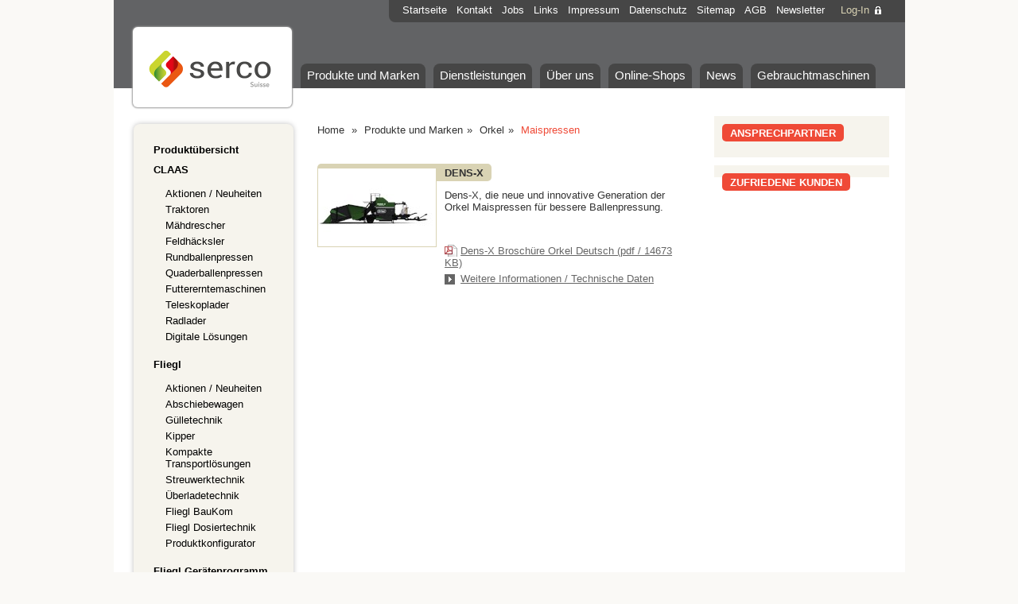

--- FILE ---
content_type: text/html
request_url: https://www.sercolandtechnik.ch/deu/maispresse_52971.shtml
body_size: 20681
content:

<!DOCTYPE html>
<!--[if lt IE 7]> <html class="no-js ie6 oldie" lang="de"> <![endif]-->
<!--[if IE 7]>    <html class="no-js ie7 oldie" lang="de"> <![endif]-->
<!--[if IE 8]>    <html class="no-js ie8 oldie" lang="de"> <![endif]-->
<!--[if IE 9]>    <html class="no-js ie9 oldie" lang="de"> <![endif]-->
<!--[if gt IE 9]><!--> <html class="no-js" lang="de"> <!--<![endif]-->
<head>
    
<meta charset="utf-8" />
<title>Maispressen  | Serco Landtechnik AG</title>
<meta name="description" content="" />
<meta name="keywords" content="" />
<!--[if lte IE 9]>
    <meta http-equiv="X-UA-Compatible" content="IE=edge,chrome=1" />
    <meta name="title" content="Maispressen " /> 
    <meta name="language" content="de" />
    <meta name="date" content="19.02.2025 12:29:03" />
    <meta name="revisit" content="30" />
    <meta name="copyright" content="alle Rechte bei Serco Landtechnik AG (2011)" />
    <meta name="publisher" content="" />
<![endif]-->    
<meta name="author" content="" />

<meta name="viewport" content="width=device-width, initial-scale=1">

<meta name="robots" content="index, follow" />

<meta name="google-site-verification" content="" />

    
<link rel="stylesheet" href="https://www.sercolandtechnik.ch/css/reset.css?cache=1739969509808.53" type="text/css" media="all" />
<link rel="stylesheet" href="https://www.sercolandtechnik.ch/css/screen.css?cache=1739969509808.53" type="text/css" media="all" />
<link rel="stylesheet" href="https://www.sercolandtechnik.ch/css/parts.css?cache=1739969509808.53" type="text/css" media="all" />
<link rel="stylesheet" href="https://www.sercolandtechnik.ch/css/print.css?cache=1739969509808.53" type="text/css" media="print" />
<link rel="stylesheet" href="https://www.sercolandtechnik.ch/css/insymaOverlaybox.css?cache=1739969509808.53" type="text/css" media="all" />
<link rel="stylesheet" href="https://www.sercolandtechnik.ch/css/jquery-ui-custom.css?cache=1739969509808.53" type="text/css" media="all" />
<link rel="stylesheet" href="https://www.sercolandtechnik.ch/css/media-queries.css?cache=1739969509808.53" type="text/css" media="all">
    
<!-- SCREEN -->
<script type="text/javascript" src="https://www.contentupdate.net/insymaLib/Standard/modernizr/modernizr.full.js"></script>
<script type="text/javascript">window.jQuery || document.write('<script src="https://www.contentupdate.net/insymaLib/Standard/jquery/jquery-1.8.2.min.js" type="text/javascript"><\/script>')</script>
<script type="text/javascript" src="https://www.sercolandtechnik.ch/js/lib/jquery-ui-custom.min.js"></script>
<script type="text/javascript" src="https://www.contentupdate.net/insymaLib/standard/jquerytools/flexslider/jquery.flexslider.js"></script>
<script type="text/javascript" src="https://maps.google.com/maps/api/js?key=AIzaSyDyzarhJJRrVzoam2IRzssxkIPa0Xh5Z8s"></script>
<script type="text/javascript" src="https://www.sercolandtechnik.ch/js/jquery.tinysort.min.js"></script>
<script type="text/javascript" src="https://www.sercolandtechnik.ch/js/jquery.validate.min.js"></script>
<script type="text/javascript" src="https://www.sercolandtechnik.ch/js/jquery.rwd.imgmaps.js"></script>
<script type="text/javascript" src="https://www.sercolandtechnik.ch/js/jquery.cookie.js"></script>
<script type="text/javascript" src="https://www.sercolandtechnik.ch/js/insymaFormValidation.js?cache=1739969514229.86"></script>
<script type="text/javascript" src="https://www.sercolandtechnik.ch/deu/insymaOverlaybox.config.js"></script>
<script type="text/javascript" src="https://www.sercolandtechnik.ch//deu/values.js"></script>
<script type="text/javascript" src="https://www.sercolandtechnik.ch/js/insymaOverlaybox.js?cache=1739969514229.86"></script>
<script type="text/javascript" src="https://www.sercolandtechnik.ch/js/project_scripts.js?cache=1739969514229.86"></script>





<!--[if lt IE 9]>
	<script type="text/javascript" src="https://www.contentupdate.net/insymaLib/standard/pie/PIE2/PIE_IE678.js"></script>
<![endif]-->

<!-- FAVICON -->
<link rel="shortcut icon" href="https://www.sercolandtechnik.ch/favicon.ico?cache=202311020837" type="image/x-icon" />
    
    
<!-- Google Tag Manager -->
<script>(function(w,d,s,l,i){w[l]=w[l]||[];w[l].push({'gtm.start':
new Date().getTime(),event:'gtm.js'});var f=d.getElementsByTagName(s)[0],
j=d.createElement(s),dl=l!='dataLayer'?'&l='+l:'';j.async=true;j.src=
'https://www.googletagmanager.com/gtm.js?id='+i+dl;f.parentNode.insertBefore(j,f);
})(window,document,'script','dataLayer','GTM-MVTRZ3F');</script>
<!-- End Google Tag Manager -->


</head>
<body>

<!-- Google Tag Manager (noscript) -->
<noscript><iframe src="https://www.googletagmanager.com/ns.html?id=GTM-MVTRZ3F"
height="0" width="0" style="display:none;visibility:hidden"></iframe></noscript>
<!-- End Google Tag Manager (noscript) -->


<div class="full">

	<div class="center">
    
    
    <nav class="servicenavi">
        
        <div id="servicenavigationcon" class="">
			<span class='hide clickheader mobileOnly icon menu servicenavigation-open NavOpen showMobile'>Servicenavigation einblenden</span><span class='hide clickheader mobileOnly icon menu servicenavigation-close NavClose'>Servicenavigation ausblenden</span>
			
          <ul class="servicenavi level1 navigation servicenavigation">
    
        <li class="hn1_1">
            <a data-page-id='23335' class=' icon navshow' href='/deu/default.shtml' title='Startseite'>Startseite</a>
            
        </li>
        
        <li class="hn1_2">
            <a data-page-id='25520' class=' icon navshow' href='/deu/kontakt_25520.shtml' title='Kontakt'>Kontakt</a>
            
        </li>
        
        <li class="hn1_3">
            <a data-page-id='25542' class=' icon navshow' href='/deu/jobs_25542.shtml' title='Jobs'>Jobs</a>
            
        </li>
        
        <li class="hn1_4">
            <a data-page-id='25564' class=' icon navshow' href='/deu/links_25564.shtml' title='Links'>Links</a>
            
        </li>
        
        <li class="hn1_5">
            <a data-page-id='25498' class=' icon navshow' href='/deu/impressum_25498.shtml' title='Impressum'>Impressum</a>
            
        </li>
        
        <li class="hn1_6">
            <a data-page-id='196435' class=' icon navshow' href='/deu/datenschutz_196435.shtml' title='Datenschutz'>Datenschutz</a>
            
        </li>
        
        <li class="hn1_7">
            <a data-page-id='25586' class=' icon navshow' href='/deu/sitemap_25586.shtml' title='Sitemap'>Sitemap</a>
            
        </li>
        
        <li class="hn1_8">
            <a data-page-id='25608' class=' icon navshow' href='/deu/agb_25608.shtml' title='AGB'>AGB</a>
            
        </li>
        
        <li class="hn1_9">
            <a data-page-id='36461' class=' icon navshow' href='/deu/newsletter-registration_36461.shtml' title='Newsletter'>Newsletter</a>
            
        </li>
        
    
        <li class="label login"><a href="Javascript:insymaScripts._openOverlayLogins('/deu/zenlogin.html');">Log-In</a></li>
    
    </ul></div>
    


<div style="display: none;" id="LangforCopy">
<li class="label sprache">Sprache</li>
<li class="first lang"><a id="servicenavigation_sprache_LinkDeu" style="color:#D9D3B4;cursor:default;">deu</a></li>
<li class="lang"><a href="/fra/maispresse_52971.shtml" id="servicenavigation_sprache_LinkFra">fra</a></li>

</div>
    </nav>
    <header class="clearfix">
        <h4 id="h1Tag"><a rel="nofollow"  href="/deu/default.shtml" title="Serco Landtechnik AG"><img src="/img/logo_serco_yt_20x0.png" alt="serco landtechnik"  border="0"  /></a></h4>
        <nav class="hauptnavi">
            
        <div id="NavMaincon" class="">
			<span class='hide clickheader mobileOnly icon menu NavMain-open NavOpen showMobile'>Men&uuml; einblenden</span><span class='hide clickheader mobileOnly icon menu NavMain-close NavClose'>Men&uuml; ausblenden</span>
			
          <ul class="hauptnavi navigation mainnavigation">
    
        <li class="hn1_1">
            <a data-page-id='23335' class=' icon navshow' href='/deu/default.shtml' title='Startseite'>Startseite</a>
            
        </li>
        
        <li class="hn1_2">
            <a data-page-id='27375' class=' icon navshow' href='/deu/produkte-und-marken_27375.shtml' title='Produkte und Marken'>Produkte und Marken</a>
            
                    <ul class="NavLevel-2">
                
                    <li style="display: none;">
                        <a data-page-id='31983' class=' icon navshow' href='/deu/produktuebersicht_31983.shtml' title='Produktübersicht'>Produktübersicht</a>
                        
                    </li>
                
                    <li style="display: none;">
                        <a data-page-id='27722' class=' icon navshow' href='/deu/claas_27722.shtml' title='CLAAS'>CLAAS</a>
                        
                                <ul class="NavLevel-3">
                            
                                <li style="display: none;">
                                    <a data-page-id='174761' class=' icon navshow' href='/deu/aktionen-neuheiten_174761.shtml' title='Aktionen / Neuheiten'>Aktionen / Neuheiten</a>
                                    
                                </li>
                            
                                <li style="display: none;">
                                    <a data-page-id='29413' class=' icon navshow' href='/deu/traktoren_29413.shtml' title='Traktoren'>Traktoren</a>
                                    
                                </li>
                            
                                <li style="display: none;">
                                    <a data-page-id='29434' class=' icon navshow' href='/deu/maehdrescher_29434.shtml' title='Mähdrescher'>Mähdrescher</a>
                                    
                                </li>
                            
                                <li style="display: none;">
                                    <a data-page-id='29455' class=' icon navshow' href='/deu/feldhaecksler_29455.shtml' title='Feldhäcksler'>Feldhäcksler</a>
                                    
                                </li>
                            
                                <li style="display: none;">
                                    <a data-page-id='29476' class=' icon navshow' href='/deu/rundballenpressen_29476.shtml' title='Rundballenpressen'>Rundballenpressen</a>
                                    
                                </li>
                            
                                <li style="display: none;">
                                    <a data-page-id='29497' class=' icon navshow' href='/deu/quaderballenpressen_29497.shtml' title='Quaderballenpressen'>Quaderballenpressen</a>
                                    
                                </li>
                            
                                <li style="display: none;">
                                    <a data-page-id='29518' class=' icon navshow' href='/deu/futtererntemaschinen_29518.shtml' title='Futtererntemaschinen'>Futtererntemaschinen</a>
                                    
                                </li>
                            
                                <li style="display: none;">
                                    <a data-page-id='29539' class=' icon navshow' href='/deu/teleskoplader_29539.shtml' title='Teleskoplader'>Teleskoplader</a>
                                    
                                </li>
                            
                                <li style="display: none;">
                                    <a data-page-id='125158' class=' icon navshow' href='/deu/radlader_125158.shtml' title='Radlader'>Radlader</a>
                                    
                                </li>
                            
                                <li style="display: none;">
                                    <a data-page-id='132620' class=' icon navshow' href='/deu/easy_132620.shtml' title='Digitale Lösungen'>Digitale Lösungen</a>
                                    
                                </li>
                            
                                </ul>
                            
                    </li>
                
                    <li style="display: none;">
                        <a data-page-id='27744' class=' icon navshow' href='/deu/fliegl_27744.shtml' title='Fliegl'>Fliegl</a>
                        
                                <ul class="NavLevel-3">
                            
                                <li style="display: none;">
                                    <a data-page-id='170896' class=' icon navshow' href='/deu/aktionen-neuheiten_170896.shtml' title='Aktionen / Neuheiten'>Aktionen / Neuheiten</a>
                                    
                                </li>
                            
                                <li style="display: none;">
                                    <a data-page-id='170917' class=' icon navshow' href='/deu/abschiebewagen_170917.shtml' title='Abschiebewagen'>Abschiebewagen</a>
                                    
                                </li>
                            
                                <li style="display: none;">
                                    <a data-page-id='170998' class=' icon navshow' href='/deu/guelletechnik_170998.shtml' title='Gülletechnik'>Gülletechnik</a>
                                    
                                </li>
                            
                                <li style="display: none;">
                                    <a data-page-id='171300' class=' icon navshow' href='/deu/kipper_171300.shtml' title='Kipper'>Kipper</a>
                                    
                                </li>
                            
                                <li style="display: none;">
                                    <a data-page-id='171369' class=' icon navshow' href='/deu/kompakte-transportloesungen_171369.shtml' title='Kompakte Transportlösungen'>Kompakte Transportlösungen</a>
                                    
                                </li>
                            
                                <li style="display: none;">
                                    <a data-page-id='171426' class=' icon navshow' href='/deu/streuwerktechnik_171426.shtml' title='Streuwerktechnik'>Streuwerktechnik</a>
                                    
                                </li>
                            
                                <li style="display: none;">
                                    <a data-page-id='171499' class=' icon navshow' href='/deu/ueberladetechnik_171499.shtml' title='Überladetechnik'>Überladetechnik</a>
                                    
                                </li>
                            
                                <li style="display: none;">
                                    <a data-page-id='171632' class=' icon navshow' href='/deu/fliegl-baukom_171632.shtml' title='Fliegl BauKom'>Fliegl BauKom</a>
                                    
                                </li>
                            
                                <li style="display: none;">
                                    <a data-page-id='171766' class=' icon navshow' href='/deu/produktkonfigurator_171766.shtml' title='Produktkonfigurator'>Produktkonfigurator</a>
                                    
                                </li>
                            
                                </ul>
                            
                    </li>
                
                    <li style="display: none;">
                        <a data-page-id='155950' class=' icon navshow' href='/deu/fliegl-geraeteprogramm_155950.shtml' title='Fliegl Geräteprogramm'>Fliegl Geräteprogramm</a>
                        
                                <ul class="NavLevel-3">
                            
                                <li style="display: none;">
                                    <a data-page-id='174583' class=' icon navshow' href='/deu/aktionen-neuheiten_174583.shtml' title='Aktionen / Neuheiten'>Aktionen / Neuheiten</a>
                                    
                                </li>
                            
                                <li style="display: none;">
                                    <a data-page-id='171839' class=' icon navshow' href='/deu/aktionen-neuheiten_171839.shtml' title='Geräteprogramm'>Geräteprogramm</a>
                                    
                                </li>
                            
                                </ul>
                            
                    </li>
                
                    <li style="display: none;">
                        <a data-page-id='27810' class=' icon navshow' href='/deu/trioliet_27810.shtml' title='Trioliet'>Trioliet</a>
                        
                                <ul class="NavLevel-3">
                            
                                <li style="display: none;">
                                    <a data-page-id='172941' class=' icon navshow' href='/deu/aktionen-neuheiten_172941.shtml' title='Aktionen / Neuheiten'>Aktionen / Neuheiten</a>
                                    
                                </li>
                            
                                <li style="display: none;">
                                    <a data-page-id='30314' class=' icon navshow' href='/deu/futtermischwagen_30314.shtml' title='Futtermischwagen'>Futtermischwagen</a>
                                    
                                            <ul class="NavLevel-4">
                                        
                                            <li style="display: none;">
                                                <a data-page-id='84484' class=' icon navshow' href='/deu/solomix-1_84484.shtml' title='SOLOMIX 1'>SOLOMIX 1</a>
                                                
                                            </li>
                                        
                                            <li style="display: none;">
                                                <a data-page-id='84508' class=' icon navshow' href='/deu/solomix-2_84508.shtml' title='SOLOMIX 2'>SOLOMIX 2</a>
                                                
                                            </li>
                                        
                                            <li style="display: none;">
                                                <a data-page-id='84532' class=' icon navshow' href='/deu/solomix-3_84532.shtml' title='SOLOMIX 3'>SOLOMIX 3</a>
                                                
                                            </li>
                                        
                                            <li style="display: none;">
                                                <a data-page-id='84556' class=' icon navshow' href='/deu/solomix-p_84556.shtml' title='SOLOMIX P'>SOLOMIX P</a>
                                                
                                            </li>
                                        
                                             </ul>
                                        
                                </li>
                            
                                <li style="display: none;">
                                    <a data-page-id='30335' class=' icon navshow' href='/deu/entnahme-,-transport--und-verteilgeraete_30335.shtml' title='Entnahme-, Transport- und Verteilgeräte'>Entnahme-, Transport- und Verteilgeräte</a>
                                    
                                            <ul class="NavLevel-4">
                                        
                                            <li style="display: none;">
                                                <a data-page-id='84776' class=' icon navshow' href='/deu/turbofeeder_84776.shtml' title='TURBOFEEDER'>TURBOFEEDER</a>
                                                
                                            </li>
                                        
                                            <li style="display: none;">
                                                <a data-page-id='84813' class=' icon navshow' href='/deu/turbobuster_84813.shtml' title='TURBOBUSTER'>TURBOBUSTER</a>
                                                
                                            </li>
                                        
                                            <li style="display: none;">
                                                <a data-page-id='84850' class=' icon navshow' href='/deu/multifeed_84850.shtml' title='MULTIFEED'>MULTIFEED</a>
                                                
                                            </li>
                                        
                                            <li style="display: none;">
                                                <a data-page-id='84887' class=' icon navshow' href='/deu/silobuster_84887.shtml' title='SILOBUSTER'>SILOBUSTER</a>
                                                
                                            </li>
                                        
                                            <li style="display: none;">
                                                <a data-page-id='84924' class=' icon navshow' href='/deu/masterbuster_84924.shtml' title='MASTERBUSTER'>MASTERBUSTER</a>
                                                
                                            </li>
                                        
                                             </ul>
                                        
                                </li>
                            
                                <li style="display: none;">
                                    <a data-page-id='30356' class=' icon navshow' href='/deu/selbstladender-futtermischwagen_30356.shtml' title='Selbstladender Futtermischwagen'>Selbstladender Futtermischwagen</a>
                                    
                                            <ul class="NavLevel-4">
                                        
                                            <li style="display: none;">
                                                <a data-page-id='151073' class=' icon navshow' href='/deu/triomix-1_151073.shtml' title='TRIOMIX 1'>TRIOMIX 1</a>
                                                
                                            </li>
                                        
                                            <li style="display: none;">
                                                <a data-page-id='151094' class=' icon navshow' href='/deu/triomix-2_151094.shtml' title='TRIOMIX 2'>TRIOMIX 2</a>
                                                
                                            </li>
                                        
                                            <li style="display: none;">
                                                <a data-page-id='151115' class=' icon navshow' href='/deu/triomix-s1_151115.shtml' title='TRIOMIX S1'>TRIOMIX S1</a>
                                                
                                            </li>
                                        
                                            <li style="display: none;">
                                                <a data-page-id='151157' class=' icon navshow' href='/deu/gigant_151157.shtml' title='GIGANT'>GIGANT</a>
                                                
                                            </li>
                                        
                                             </ul>
                                        
                                </li>
                            
                                <li style="display: none;">
                                    <a data-page-id='31948' class=' icon navshow' href='/deu/fuetterungsroboter_31948.shtml' title='Fütterungsroboter'>Fütterungsroboter</a>
                                    
                                            <ul class="NavLevel-4">
                                        
                                            <li style="display: none;">
                                                <a data-page-id='151010' class=' icon navshow' href='/deu/triomatic-wb-2-250_151010.shtml' title='TRIOMATIC WB 2 250'>TRIOMATIC WB 2 250</a>
                                                
                                            </li>
                                        
                                            <li style="display: none;">
                                                <a data-page-id='151031' class=' icon navshow' href='/deu/triomatic-hp-2-300_151031.shtml' title='TRIOMATIC HP 2 300'>TRIOMATIC HP 2 300</a>
                                                
                                            </li>
                                        
                                            <li style="display: none;">
                                                <a data-page-id='151052' class=' icon navshow' href='/deu/triomatic-wp-2-300_151052.shtml' title='TRIOMATIC WP 2 300'>TRIOMATIC WP 2 300</a>
                                                
                                            </li>
                                        
                                             </ul>
                                        
                                </li>
                            
                                <li style="display: none;">
                                    <a data-page-id='150826' class=' icon navshow' href='/deu/Futterkuechen_150826.shtml' title='Futterküchen'>Futterküchen</a>
                                    
                                            <ul class="NavLevel-4">
                                        
                                            <li style="display: none;">
                                                <a data-page-id='150885' class=' icon navshow' href='/deu/triomatic-t10_150885.shtml' title='TRIOMATIC T10'>TRIOMATIC T10</a>
                                                
                                            </li>
                                        
                                            <li style="display: none;">
                                                <a data-page-id='150906' class=' icon navshow' href='/deu/triomatic-t20_150906.shtml' title='TRIOMATIC T20'>TRIOMATIC T20</a>
                                                
                                            </li>
                                        
                                            <li style="display: none;">
                                                <a data-page-id='150927' class=' icon navshow' href='/deu/triomatic-t30_150927.shtml' title='TRIOMATIC T30'>TRIOMATIC T30</a>
                                                
                                            </li>
                                        
                                             </ul>
                                        
                                </li>
                            
                                <li style="display: none;">
                                    <a data-page-id='150948' class=' icon navshow' href='/deu/selbstfahrende-futtermischwagen_150948.shtml' title='Selbstfahrende Futtermischwagen'>Selbstfahrende Futtermischwagen</a>
                                    
                                            <ul class="NavLevel-4">
                                        
                                            <li style="display: none;">
                                                <a data-page-id='150989' class=' icon navshow' href='/deu/triotrac_150989.shtml' title='TRIOTRAC'>TRIOTRAC</a>
                                                
                                            </li>
                                        
                                             </ul>
                                        
                                </li>
                            
                                </ul>
                            
                    </li>
                
                    <li style="display: none;">
                        <a data-page-id='27788' class=' icon navshow' href='/deu/carre_27788.shtml' title='CARRE'>CARRE</a>
                        
                                <ul class="NavLevel-3">
                            
                                <li style="display: none;">
                                    <a data-page-id='172966' class=' icon navshow' href='/deu/aktionen-neuheiten_172966.shtml' title='Aktionen / Neuheiten'>Aktionen / Neuheiten</a>
                                    
                                </li>
                            
                                <li style="display: none;">
                                    <a data-page-id='30410' class=' icon navshow' href='/deu/preparation_de_sol_profond_30410.shtml' title='Tiefe Bodenbearbeitung'>Tiefe Bodenbearbeitung</a>
                                    
                                </li>
                            
                                <li style="display: none;">
                                    <a data-page-id='30431' class=' icon navshow' href='/deu/Préparation de sol Surface_30431.shtml' title='Oberflächennahe Bodenbearbeitung'>Oberflächennahe Bodenbearbeitung</a>
                                    
                                </li>
                            
                                <li style="display: none;">
                                    <a data-page-id='30452' class=' icon navshow' href='/deu/Drill_und_dunge_30452.shtml' title='Drill- und Düngetechnik'>Drill- und Düngetechnik</a>
                                    
                                </li>
                            
                                <li style="display: none;">
                                    <a data-page-id='142655' class=' icon navshow' href='/deu/Rouleaux Tasseurs_142655.shtml' title='Andruckwalzen'>Andruckwalzen</a>
                                    
                                </li>
                            
                                <li style="display: none;">
                                    <a data-page-id='30473' class=' icon navshow' href='/deu/Entretien des cultures_30473.shtml' title='Grünland- und Ackerpflege'>Grünland- und Ackerpflege</a>
                                    
                                </li>
                            
                                <li style="display: none;">
                                    <a data-page-id='141977' class=' icon navshow' href='/deu/Feldroboter_141977.shtml' title='Feldroboter ANATIS'>Feldroboter ANATIS</a>
                                    
                                </li>
                            
                                </ul>
                            
                    </li>
                
                    <li style="display: none;">
                        <a data-page-id='52765' class=' icon navshow' href='/deu/tanco_52765.shtml' title='Tanco'>Tanco</a>
                        
                                <ul class="NavLevel-3">
                            
                                <li style="display: none;">
                                    <a data-page-id='172987' class=' icon navshow' href='/deu/actions-nouveautes_172987.shtml' title='Aktionen / Neuheiten'>Aktionen / Neuheiten</a>
                                    
                                </li>
                            
                                <li style="display: none;">
                                    <a data-page-id='52786' class=' icon navshow' href='/deu/ballenwickler_52786.shtml' title='Rundballenwickler'>Rundballenwickler</a>
                                    
                                </li>
                            
                                <li style="display: none;">
                                    <a data-page-id='174296' class=' icon navshow' href='/deu/quaderballenwickler_174296.shtml' title='Quaderballenwickler'>Quaderballenwickler</a>
                                    
                                </li>
                            
                                <li style="display: none;">
                                    <a data-page-id='174317' class=' icon navshow' href='/deu/ausbaugeraete_174317.shtml' title='Anbaugeräte'>Anbaugeräte</a>
                                    
                                </li>
                            
                                </ul>
                            
                    </li>
                
                    <li style="display: none;">
                        <a data-page-id='52950' class=' icon navshow' href='/deu/orkel_52950.shtml' title='Orkel'>Orkel</a>
                        
                                <ul class="NavLevel-3">
                            
                                <li style="display: none;">
                                    <a data-page-id='173008' class=' icon navshow' href='/deu/aktionen-neuheiten_173008.shtml' title='Aktionen / Neuheiten'>Aktionen / Neuheiten</a>
                                    
                                </li>
                            
                                <li style="display: none;">
                                    <a data-page-id='52971' class=' icon navshow' href='/deu/maispresse_52971.shtml' title='Maispressen'>Maispressen</a>
                                    
                                </li>
                            
                                </ul>
                            
                    </li>
                
                    <li style="display: none;">
                        <a data-page-id='27832' class=' icon navshow' href='/deu/aktionen-neuheiten_173029.shtml' title='Oxbo'>Oxbo</a>
                        
                                <ul class="NavLevel-3">
                            
                                <li style="display: none;">
                                    <a data-page-id='173029' class=' icon navshow' href='/deu/aktionen-neuheiten_173029.shtml' title='Aktionen / Neuheiten'>Aktionen / Neuheiten</a>
                                    
                                </li>
                            
                                <li style="display: none;">
                                    <a data-page-id='30538' class=' icon navshow' href='/deu/erbsendrescher_30538.shtml' title='Erbsendrescher'>Erbsendrescher</a>
                                    
                                </li>
                            
                                <li style="display: none;">
                                    <a data-page-id='30559' class=' icon navshow' href='/deu/bohnenpluecker_30559.shtml' title='Bohnenpflücker'>Bohnenpflücker</a>
                                    
                                </li>
                            
                                </ul>
                            
                    </li>
                
                    <li style="display: none;">
                        <a data-page-id='43402' class=' icon navshow' href='/deu/selbstfahrende-feldspritzen_43423.shtml' title='Agrifac'>Agrifac</a>
                        
                                <ul class="NavLevel-3">
                            
                                <li style="display: none;">
                                    <a data-page-id='43423' class=' icon navshow' href='/deu/selbstfahrende-feldspritzen_43423.shtml' title='Selbstfahrende Feldspritzen'>Selbstfahrende Feldspritzen</a>
                                    
                                </li>
                            
                                </ul>
                            
                    </li>
                
                    <li style="display: none;">
                        <a data-page-id='185791' class=' icon navshow' href='/deu/reiter_185791.shtml' title='Reiter'>Reiter</a>
                        
                                <ul class="NavLevel-3">
                            
                                <li style="display: none;">
                                    <a data-page-id='185812' class=' icon navshow' href='/deu/seite185812_185812.shtml' title='Aktionen / Neuheiten'>Aktionen / Neuheiten</a>
                                    
                                </li>
                            
                                </ul>
                            
                    </li>
                
                    <li style="display: none;">
                        <a data-page-id='144710' class=' icon navshow' href='/deu/suevia-_144710.shtml' title='Suevia '>Suevia </a>
                        
                    </li>
                
                    <li style="display: none;">
                        <a data-page-id='137283' class=' icon navshow' href='/deu/kingspan_137283.shtml' title='Kingspan'>Kingspan</a>
                        
                                <ul class="NavLevel-3">
                            
                                <li style="display: none;">
                                    <a data-page-id='145004' class=' icon navshow' href='/deu/bluemaster_145004.shtml' title='BlueMaster'>BlueMaster</a>
                                    
                                </li>
                            
                                <li style="display: none;">
                                    <a data-page-id='145068' class=' icon navshow' href='/deu/bluetruckmaster_145068.shtml' title='BlueTruckMaster'>BlueTruckMaster</a>
                                    
                                </li>
                            
                                <li style="display: none;">
                                    <a data-page-id='145113' class=' icon navshow' href='/deu/fuelmaster_145113.shtml' title='FuelMaster'>FuelMaster</a>
                                    
                                </li>
                            
                                <li style="display: none;">
                                    <a data-page-id='145145' class=' icon navshow' href='/deu/truckmaster_145145.shtml' title='TruckMaster'>TruckMaster</a>
                                    
                                </li>
                            
                                </ul>
                            
                    </li>
                
                
                     </ul>
                
        </li>
        
        <li class="hn1_3">
            <a data-page-id='27353' class=' icon navshow' href='/deu/dienstleistungen_27353.shtml' title='Dienstleistungen'>Dienstleistungen</a>
            
                    <ul class="NavLevel-2">
                
                    <li style="display: none;">
                        <a data-page-id='27617' class=' icon navshow' href='/deu/ersatzteillager_27617.shtml' title='Ersatzteil Service '>Ersatzteil Service </a>
                        
                                <ul class="NavLevel-3">
                            
                                <li style="display: none;">
                                    <a data-page-id='134963' class=' icon navshow' href='/deu/claas_134963.shtml' title='CLAAS'>CLAAS</a>
                                    
                                </li>
                            
                                <li style="display: none;">
                                    <a data-page-id='134987' class=' icon navshow' href='/deu/land-und-spezialmaschinen_134987.shtml' title='Land- und Spezialmaschinen'>Land- und Spezialmaschinen</a>
                                    
                                </li>
                            
                                </ul>
                            
                    </li>
                
                    <li style="display: none;">
                        <a data-page-id='27639' class=' icon navshow' href='/deu/werkstatt_27639.shtml' title='Werkstatt'>Werkstatt</a>
                        
                    </li>
                
                    <li style="display: none;">
                        <a data-page-id='27700' class=' icon navshow' href='/deu/kundendienst_27700.shtml' title='Kundendienst'>Kundendienst</a>
                        
                                <ul class="NavLevel-3">
                            
                                <li style="display: none;">
                                    <a data-page-id='135011' class=' icon navshow' href='/deu/claas_135011.shtml' title='CLAAS'>CLAAS</a>
                                    
                                </li>
                            
                                <li style="display: none;">
                                    <a data-page-id='135035' class=' icon navshow' href='/deu/land-und-spezialmaschinen_135035.shtml' title='Land- und Spezialmaschinen'>Land- und Spezialmaschinen</a>
                                    
                                </li>
                            
                                </ul>
                            
                    </li>
                
                    <li style="display: none;">
                        <a data-page-id='27678' class=' icon navshow' href='/deu/finanzierung_27678.shtml' title='Finanzierung'>Finanzierung</a>
                        
                    </li>
                
                
                     </ul>
                
        </li>
        
        <li class="hn1_4">
            <a data-page-id='27331' class=' icon navshow' href='/deu/portraet_27463.shtml' title='Über uns'>Über uns</a>
            
                    <ul class="NavLevel-2">
                
                    <li style="display: none;">
                        <a data-page-id='27463' class=' icon navshow' href='/deu/portraet_27463.shtml' title='Porträt'>Porträt</a>
                        
                    </li>
                
                    <li style="display: none;">
                        <a data-page-id='27507' class=' icon navshow' href='/deu/standort_27507.shtml' title='Standort'>Standort</a>
                        
                    </li>
                
                    <li style="display: none;">
                        <a data-page-id='27551' class=' icon navshow' href='/deu/oeffnungszeiten_27551.shtml' title='Öffnungszeiten'>Öffnungszeiten</a>
                        
                    </li>
                
                    <li style="display: none;">
                        <a data-page-id='27485' class=' icon navshow' href='/deu/organisation_27485.shtml' title='Organisation'>Organisation</a>
                        
                    </li>
                
                    <li style="display: none;">
                        <a data-page-id='27573' class=' icon navshow' href='/deu/geschichte_27573.shtml' title='Geschichte'>Geschichte</a>
                        
                    </li>
                
                    <li style="display: none;">
                        <a data-page-id='27595' class=' icon navshow' href='/deu/haendlerverzeichnis_27595.aspx' title='Partnerverzeichnis'>Partnerverzeichnis</a>
                        
                    </li>
                
                
                     </ul>
                
        </li>
        
        <li class="hn1_5">
            <a data-page-id='157923' class=' icon navshow' href='/deu/online-shops_157923.shtml' title='Online-Shops'>Online-Shops</a>
            
                    <ul class="NavLevel-2">
                
                    <li style="display: none;">
                        <a data-page-id='26289' class=' icon navshow' href='/deu/fan-shop_26289.shtml' title='Fan-Shop'>Fan-Shop</a>
                        
                                <ul class="NavLevel-3">
                            
                                <li style="display: none;">
                                    <a data-page-id='32647' class=' icon navshow' href='/deu/claas_32549.shtml' title='Marken'>Marken</a>
                                    
                                            <ul class="NavLevel-4">
                                        
                                            <li style="display: none;">
                                                <a data-page-id='32549' class=' icon navshow' href='/deu/arbeitskleidung_claas_32687.shtml' title='CLAAS '>CLAAS </a>
                                                
                                                        <ul class="NavLevel-5">
                                                    
                                                        <li style="display: none;">
                                                            <a data-page-id='32687' class=' icon navshow' href='/deu/arbeitskleidung_claas_32687.shtml' title='Arbeitskleidung'>Arbeitskleidung</a>
                                                        </li>
                                                    
                                                        <li style="display: none;">
                                                            <a data-page-id='32701' class=' icon navshow' href='/deu/herren_claas_32701.shtml' title='Herren'>Herren</a>
                                                        </li>
                                                    
                                                        <li style="display: none;">
                                                            <a data-page-id='32715' class=' icon navshow' href='/deu/damen_claas_32715.shtml' title='Damen'>Damen</a>
                                                        </li>
                                                    
                                                        <li style="display: none;">
                                                            <a data-page-id='32729' class=' icon navshow' href='/deu/kinder_claas_32729.shtml' title='Kinder'>Kinder</a>
                                                        </li>
                                                    
                                                        <li style="display: none;">
                                                            <a data-page-id='32743' class=' icon navshow' href='/deu/accessoires_claas_32743.shtml' title='Accessoires'>Accessoires</a>
                                                        </li>
                                                    
                                                        <li style="display: none;">
                                                            <a data-page-id='49089' class=' icon navshow' href='/deu/modeles_49089.shtml' title='Modelle'>Modelle</a>
                                                        </li>
                                                    
                                                        </ul>
                                                    
                                            </li>
                                        
                                            <li style="display: none;">
                                                <a data-page-id='32563' class=' icon navshow' href='/deu/herren_fliegl_32783.shtml' title='Fliegl'>Fliegl</a>
                                                
                                                        <ul class="NavLevel-5">
                                                    
                                                        <li style="display: none;">
                                                            <a data-page-id='32783' class=' icon navshow' href='/deu/herren_fliegl_32783.shtml' title='Herren'>Herren</a>
                                                        </li>
                                                    
                                                        <li style="display: none;">
                                                            <a data-page-id='49103' class=' icon navshow' href='/deu/modeles_49103.shtml' title='Modelle'>Modelle</a>
                                                        </li>
                                                    
                                                        </ul>
                                                    
                                            </li>
                                        
                                            <li style="display: none;">
                                                <a data-page-id='32577' class=' icon navshow' href='/deu/herren_trioliet_32860.shtml' title='Trioliet'>Trioliet</a>
                                                
                                                        <ul class="NavLevel-5">
                                                    
                                                        <li style="display: none;">
                                                            <a data-page-id='32860' class=' icon navshow' href='/deu/herren_trioliet_32860.shtml' title='Herren'>Herren</a>
                                                        </li>
                                                    
                                                        <li style="display: none;">
                                                            <a data-page-id='33237' class=' icon navshow' href='/deu/accessoires_33237.shtml' title='Accessoires'>Accessoires</a>
                                                        </li>
                                                    
                                                        <li style="display: none;">
                                                            <a data-page-id='36486' class=' icon navshow' href='/deu/modell_36486.shtml' title='Modelle'>Modelle</a>
                                                        </li>
                                                    
                                                        </ul>
                                                    
                                            </li>
                                        
                                             </ul>
                                        
                                </li>
                            
                                <li style="display: none;">
                                    <a data-page-id='32669' class=' icon navshow' href='/deu/arbeitsbekleidung_32670.shtml' title='Produktgruppen'>Produktgruppen</a>
                                    
                                            <ul class="NavLevel-4">
                                        
                                            <li style="display: none;">
                                                <a data-page-id='32670' class=' icon navshow' href='/deu/claas_37165.shtml' title='Arbeitsbekleidung'>Arbeitsbekleidung</a>
                                                
                                                        <ul class="NavLevel-5">
                                                    
                                                        <li style="display: none;">
                                                            <a data-page-id='37165' class=' icon navshow' href='/deu/claas_37165.shtml' title='CLAAS'>CLAAS</a>
                                                        </li>
                                                    
                                                        </ul>
                                                    
                                            </li>
                                        
                                            <li style="display: none;">
                                                <a data-page-id='37095' class=' icon navshow' href='/deu/claas_37207.shtml' title='Herren'>Herren</a>
                                                
                                                        <ul class="NavLevel-5">
                                                    
                                                        <li style="display: none;">
                                                            <a data-page-id='37207' class=' icon navshow' href='/deu/claas_37207.shtml' title='CLAAS'>CLAAS</a>
                                                        </li>
                                                    
                                                        <li style="display: none;">
                                                            <a data-page-id='37221' class=' icon navshow' href='/deu/fliegl_37221.shtml' title='Fliegl'>Fliegl</a>
                                                        </li>
                                                    
                                                        <li style="display: none;">
                                                            <a data-page-id='37235' class=' icon navshow' href='/deu/trioliet_37235.shtml' title='Trioliet'>Trioliet</a>
                                                        </li>
                                                    
                                                        </ul>
                                                    
                                            </li>
                                        
                                            <li style="display: none;">
                                                <a data-page-id='37109' class=' icon navshow' href='/deu/claas_37249.shtml' title='Damen'>Damen</a>
                                                
                                                        <ul class="NavLevel-5">
                                                    
                                                        <li style="display: none;">
                                                            <a data-page-id='37249' class=' icon navshow' href='/deu/claas_37249.shtml' title='CLAAS'>CLAAS</a>
                                                        </li>
                                                    
                                                        </ul>
                                                    
                                            </li>
                                        
                                            <li style="display: none;">
                                                <a data-page-id='37123' class=' icon navshow' href='/deu/claas_37291.shtml' title='Kinder'>Kinder</a>
                                                
                                                        <ul class="NavLevel-5">
                                                    
                                                        <li style="display: none;">
                                                            <a data-page-id='37291' class=' icon navshow' href='/deu/claas_37291.shtml' title='CLAAS'>CLAAS</a>
                                                        </li>
                                                    
                                                        </ul>
                                                    
                                            </li>
                                        
                                            <li style="display: none;">
                                                <a data-page-id='37137' class=' icon navshow' href='/deu/claas_37333.shtml' title='Accessoires'>Accessoires</a>
                                                
                                                        <ul class="NavLevel-5">
                                                    
                                                        <li style="display: none;">
                                                            <a data-page-id='37333' class=' icon navshow' href='/deu/claas_37333.shtml' title='CLAAS'>CLAAS</a>
                                                        </li>
                                                    
                                                        <li style="display: none;">
                                                            <a data-page-id='37361' class=' icon navshow' href='/deu/trioliet_37361.shtml' title='Trioliet'>Trioliet</a>
                                                        </li>
                                                    
                                                        </ul>
                                                    
                                            </li>
                                        
                                            <li style="display: none;">
                                                <a data-page-id='37151' class=' icon navshow' href='/deu/claas_37375.shtml' title='Modelle'>Modelle</a>
                                                
                                                        <ul class="NavLevel-5">
                                                    
                                                        <li style="display: none;">
                                                            <a data-page-id='37375' class=' icon navshow' href='/deu/claas_37375.shtml' title='CLAAS'>CLAAS</a>
                                                        </li>
                                                    
                                                        <li style="display: none;">
                                                            <a data-page-id='37389' class=' icon navshow' href='/deu/fliegl_37389.shtml' title='Fliegl'>Fliegl</a>
                                                        </li>
                                                    
                                                        <li style="display: none;">
                                                            <a data-page-id='37403' class=' icon navshow' href='/deu/trioliet_37403.shtml' title='Trioliet'>Trioliet</a>
                                                        </li>
                                                    
                                                        </ul>
                                                    
                                            </li>
                                        
                                             </ul>
                                        
                                </li>
                            
                                </ul>
                            
                    </li>
                
                    <li style="display: none;">
                        <a data-page-id='147677' class=' icon navshow' href='/deu/claas-farm-parts-shop_147677.shtml' title='Claas Farm Parts Shop'>Claas Farm Parts Shop</a>
                        
                    </li>
                
                
                     </ul>
                
        </li>
        
        <li class="hn1_6">
            <a data-page-id='27397' class=' icon navshow' href='/deu/news_27397.shtml' title='News'>News</a>
            
        </li>
        
        <li class="hn1_7">
            <a data-page-id='27441' class=' icon navshow' href='/deu/gebrauchtmaschinen_27441.shtml' title='Gebrauchtmaschinen'>Gebrauchtmaschinen</a>
            
                    <ul class="NavLevel-2">
                
                    <li style="display: none;">
                        <a data-page-id='89508' class=' icon navshow' href='/deu/agropool_89508.shtml' title='Aktuelle Occasionen'>Aktuelle Occasionen</a>
                        
                    </li>
                
                    <li style="display: none;">
                        <a data-page-id='89487' class=' icon navshow' href='/deu/agrar-garantie-_89487.shtml' title='AGRAR GARANTIE '>AGRAR GARANTIE </a>
                        
                    </li>
                
                
                     </ul>
                
        </li>
        
    
    </ul></div>
    

        </nav>
        
    </header>
    
    <section class="clearfix">
        <nav id="subnavi" class="subnavi">
        	
            
        <div id="subnavigationcon">
            <span class='hide clickheader mobileOnly icon menu subnavigation-open showMobile'>Inhaltsnavigation einblenden</span><span class='hide clickheader mobileOnly icon menu subnavigation-close'>Inhaltsnavigation ausblenden</span>
            <ul class="subnavi sublvl1 level1 navigation subnavigation">
    
          <li>
               
               <a href="/deu/produkte-und-marken_27375.shtml" id="subnavigationP_Navigation_ctl01_Navi1Action" title="Produktübersicht">Produkt&#252;bersicht</a>
               
          </li>
     
          <li>
               
               <a href="/deu/claas_27722.shtml" id="subnavigationP_Navigation_ctl02_Navi1Action" title="CLAAS">CLAAS</a>
               
                         <ul class="subnavi sublvl2">
                    
                         <li>
                         	<a href="/deu/aktionen-neuheiten_174761.shtml" id="subnavigationP_Navigation_ctl02_Navigation2_ctl01_Navi1Action" title="Aktionen / Neuheiten">Aktionen / Neuheiten</a>
                              
                                
                         </li>
                    
                         <li>
                         	<a href="/deu/traktoren_29413.shtml" id="subnavigationP_Navigation_ctl02_Navigation2_ctl02_Navi1Action" title="Traktoren">Traktoren</a>
                              
                                
                         </li>
                    
                         <li>
                         	<a href="/deu/maehdrescher_29434.shtml" id="subnavigationP_Navigation_ctl02_Navigation2_ctl03_Navi1Action" title="Mähdrescher">M&#228;hdrescher</a>
                              
                                
                         </li>
                    
                         <li>
                         	<a href="/deu/feldhaecksler_29455.shtml" id="subnavigationP_Navigation_ctl02_Navigation2_ctl04_Navi1Action" title="Feldhäcksler">Feldh&#228;cksler</a>
                              
                                
                         </li>
                    
                         <li>
                         	<a href="/deu/rundballenpressen_29476.shtml" id="subnavigationP_Navigation_ctl02_Navigation2_ctl05_Navi1Action" title="Rundballenpressen">Rundballenpressen</a>
                              
                                
                         </li>
                    
                         <li>
                         	<a href="/deu/quaderballenpressen_29497.shtml" id="subnavigationP_Navigation_ctl02_Navigation2_ctl06_Navi1Action" title="Quaderballenpressen">Quaderballenpressen</a>
                              
                                
                         </li>
                    
                         <li>
                         	<a href="/deu/futtererntemaschinen_29518.shtml" id="subnavigationP_Navigation_ctl02_Navigation2_ctl07_Navi1Action" title="Futtererntemaschinen">Futtererntemaschinen</a>
                              
                                
                         </li>
                    
                         <li>
                         	<a href="/deu/teleskoplader_29539.shtml" id="subnavigationP_Navigation_ctl02_Navigation2_ctl08_Navi1Action" title="Teleskoplader">Teleskoplader</a>
                              
                                
                         </li>
                    
                         <li>
                         	<a href="/deu/radlader_125158.shtml" id="subnavigationP_Navigation_ctl02_Navigation2_ctl09_Navi1Action" title="Radlader">Radlader</a>
                              
                                
                         </li>
                    
                         <li>
                         	<a href="/deu/easy_132620.shtml" id="subnavigationP_Navigation_ctl02_Navigation2_ctl10_Navi1Action" title="Digitale Lösungen">Digitale L&#246;sungen</a>
                              
                                
                         </li>
                    
                         </ul>
                    
          </li>
     
          <li>
               
               <a href="/deu/fliegl_27744.shtml" id="subnavigationP_Navigation_ctl03_Navi1Action" title="Fliegl">Fliegl</a>
               
                         <ul class="subnavi sublvl2">
                    
                         <li>
                         	<a href="/deu/aktionen-neuheiten_170896.shtml" id="subnavigationP_Navigation_ctl03_Navigation2_ctl01_Navi1Action" title="Aktionen / Neuheiten">Aktionen / Neuheiten</a>
                              
                                
                         </li>
                    
                         <li>
                         	<a href="/deu/abschiebewagen_170917.shtml" id="subnavigationP_Navigation_ctl03_Navigation2_ctl02_Navi1Action" title="Abschiebewagen">Abschiebewagen</a>
                              
                                
                         </li>
                    
                         <li>
                         	<a href="/deu/guelletechnik_170998.shtml" id="subnavigationP_Navigation_ctl03_Navigation2_ctl03_Navi1Action" title="Gülletechnik">G&#252;lletechnik</a>
                              
                                
                         </li>
                    
                         <li>
                         	<a href="/deu/kipper_171300.shtml" id="subnavigationP_Navigation_ctl03_Navigation2_ctl04_Navi1Action" title="Kipper">Kipper</a>
                              
                                
                         </li>
                    
                         <li>
                         	<a href="/deu/kompakte-transportloesungen_171369.shtml" id="subnavigationP_Navigation_ctl03_Navigation2_ctl05_Navi1Action" title="Kompakte Transportlösungen">Kompakte Transportl&#246;sungen</a>
                              
                                
                         </li>
                    
                         <li>
                         	<a href="/deu/streuwerktechnik_171426.shtml" id="subnavigationP_Navigation_ctl03_Navigation2_ctl06_Navi1Action" title="Streuwerktechnik">Streuwerktechnik</a>
                              
                                
                         </li>
                    
                         <li>
                         	<a href="/deu/ueberladetechnik_171499.shtml" id="subnavigationP_Navigation_ctl03_Navigation2_ctl07_Navi1Action" title="Überladetechnik">&#220;berladetechnik</a>
                              
                                
                         </li>
                    
                         <li>
                         	<a href="/deu/fliegl-baukom_171632.shtml" id="subnavigationP_Navigation_ctl03_Navigation2_ctl08_Navi1Action" title="Fliegl BauKom">Fliegl BauKom</a>
                              
                                
                         </li>
                    
                         <li>
                         	<a href="/deu/fliegl-dosiertechnik_171699.shtml" id="subnavigationP_Navigation_ctl03_Navigation2_ctl09_Navi1Action" title="Fliegl Dosiertechnik">Fliegl Dosiertechnik</a>
                              
                                
                         </li>
                    
                         <li>
                         	<a href="/deu/produktkonfigurator_171766.shtml" id="subnavigationP_Navigation_ctl03_Navigation2_ctl10_Navi1Action" title="Produktkonfigurator">Produktkonfigurator</a>
                              
                                
                         </li>
                    
                         </ul>
                    
          </li>
     
          <li>
               
               <a href="/deu/fliegl-geraeteprogramm_155950.shtml" id="subnavigationP_Navigation_ctl04_Navi1Action" title="Fliegl Geräteprogramm">Fliegl Ger&#228;teprogramm</a>
               
                         <ul class="subnavi sublvl2">
                    
                         <li>
                         	<a href="/deu/aktionen-neuheiten_174583.shtml" id="subnavigationP_Navigation_ctl04_Navigation2_ctl01_Navi1Action" title="Aktionen / Neuheiten">Aktionen / Neuheiten</a>
                              
                                
                         </li>
                    
                         <li>
                         	<a href="/deu/aktionen-neuheiten_171839.shtml" id="subnavigationP_Navigation_ctl04_Navigation2_ctl02_Navi1Action" title="Geräteprogramm">Ger&#228;teprogramm</a>
                              
                                
                         </li>
                    
                         </ul>
                    
          </li>
     
          <li>
               
               <a href="/deu/trioliet_27810.shtml" id="subnavigationP_Navigation_ctl05_Navi1Action" title="Trioliet">Trioliet</a>
               
                         <ul class="subnavi sublvl2">
                    
                         <li>
                         	<a href="/deu/aktionen-neuheiten_172941.shtml" id="subnavigationP_Navigation_ctl05_Navigation2_ctl01_Navi1Action" title="Aktionen / Neuheiten">Aktionen / Neuheiten</a>
                              
                                
                         </li>
                    
                         <li>
                         	<a href="/deu/futtermischwagen_30314.shtml" id="subnavigationP_Navigation_ctl05_Navigation2_ctl02_Navi1Action" title="Futtermischwagen">Futtermischwagen</a>
                              
                                
                                         <ul class="subnavi sublvl3">
                                    
                                         <li>
                                         	<a href="/deu/solomix-1_84484.shtml" id="subnavigationP_Navigation_ctl05_Navigation2_ctl02_Navigation3_ctl01_Navi1Action" title="SOLOMIX 1">SOLOMIX 1</a>
                                              
                                         </li>
                                    
                                         <li>
                                         	<a href="/deu/solomix-2_84508.shtml" id="subnavigationP_Navigation_ctl05_Navigation2_ctl02_Navigation3_ctl02_Navi1Action" title="SOLOMIX 2">SOLOMIX 2</a>
                                              
                                         </li>
                                    
                                         <li>
                                         	<a href="/deu/solomix-3_84532.shtml" id="subnavigationP_Navigation_ctl05_Navigation2_ctl02_Navigation3_ctl03_Navi1Action" title="SOLOMIX 3">SOLOMIX 3</a>
                                              
                                         </li>
                                    
                                         <li>
                                         	<a href="/deu/solomix-p_84556.shtml" id="subnavigationP_Navigation_ctl05_Navigation2_ctl02_Navigation3_ctl04_Navi1Action" title="SOLOMIX P">SOLOMIX P</a>
                                              
                                         </li>
                                    
                                         </ul>
                                    
                         </li>
                    
                         <li>
                         	<a href="/deu/entnahme-,-transport--und-verteilgeraete_30335.shtml" id="subnavigationP_Navigation_ctl05_Navigation2_ctl03_Navi1Action" title="Entnahme-, Transport- und Verteilgeräte">Entnahme-, Transport- und Verteilger&#228;te</a>
                              
                                
                                         <ul class="subnavi sublvl3">
                                    
                                         <li>
                                         	<a href="/deu/turbofeeder_84776.shtml" id="subnavigationP_Navigation_ctl05_Navigation2_ctl03_Navigation3_ctl01_Navi1Action" title="TURBOFEEDER">TURBOFEEDER</a>
                                              
                                         </li>
                                    
                                         <li>
                                         	<a href="/deu/turbobuster_84813.shtml" id="subnavigationP_Navigation_ctl05_Navigation2_ctl03_Navigation3_ctl02_Navi1Action" title="TURBOBUSTER">TURBOBUSTER</a>
                                              
                                         </li>
                                    
                                         <li>
                                         	<a href="/deu/multifeed_84850.shtml" id="subnavigationP_Navigation_ctl05_Navigation2_ctl03_Navigation3_ctl03_Navi1Action" title="MULTIFEED">MULTIFEED</a>
                                              
                                         </li>
                                    
                                         <li>
                                         	<a href="/deu/silobuster_84887.shtml" id="subnavigationP_Navigation_ctl05_Navigation2_ctl03_Navigation3_ctl04_Navi1Action" title="SILOBUSTER">SILOBUSTER</a>
                                              
                                         </li>
                                    
                                         <li>
                                         	<a href="/deu/masterbuster_84924.shtml" id="subnavigationP_Navigation_ctl05_Navigation2_ctl03_Navigation3_ctl05_Navi1Action" title="MASTERBUSTER">MASTERBUSTER</a>
                                              
                                         </li>
                                    
                                         </ul>
                                    
                         </li>
                    
                         <li>
                         	<a href="/deu/selbstladender-futtermischwagen_30356.shtml" id="subnavigationP_Navigation_ctl05_Navigation2_ctl04_Navi1Action" title="Selbstladender Futtermischwagen">Selbstladender Futtermischwagen</a>
                              
                                
                                         <ul class="subnavi sublvl3">
                                    
                                         <li>
                                         	<a href="/deu/triomix-1_151073.shtml" id="subnavigationP_Navigation_ctl05_Navigation2_ctl04_Navigation3_ctl01_Navi1Action" title="TRIOMIX 1">TRIOMIX 1</a>
                                              
                                         </li>
                                    
                                         <li>
                                         	<a href="/deu/triomix-2_151094.shtml" id="subnavigationP_Navigation_ctl05_Navigation2_ctl04_Navigation3_ctl02_Navi1Action" title="TRIOMIX 2">TRIOMIX 2</a>
                                              
                                         </li>
                                    
                                         <li>
                                         	<a href="/deu/triomix-s1_151115.shtml" id="subnavigationP_Navigation_ctl05_Navigation2_ctl04_Navigation3_ctl03_Navi1Action" title="TRIOMIX S1">TRIOMIX S1</a>
                                              
                                         </li>
                                    
                                         <li>
                                         	<a href="/deu/gigant_151157.shtml" id="subnavigationP_Navigation_ctl05_Navigation2_ctl04_Navigation3_ctl04_Navi1Action" title="GIGANT">GIGANT</a>
                                              
                                         </li>
                                    
                                         </ul>
                                    
                         </li>
                    
                         <li>
                         	<a href="/deu/fuetterungsroboter_31948.shtml" id="subnavigationP_Navigation_ctl05_Navigation2_ctl05_Navi1Action" title="Fütterungsroboter">F&#252;tterungsroboter</a>
                              
                                
                                         <ul class="subnavi sublvl3">
                                    
                                         <li>
                                         	<a href="/deu/triomatic-wb-2-250_151010.shtml" id="subnavigationP_Navigation_ctl05_Navigation2_ctl05_Navigation3_ctl01_Navi1Action" title="TRIOMATIC WB 2 250">TRIOMATIC WB 2 250</a>
                                              
                                         </li>
                                    
                                         <li>
                                         	<a href="/deu/triomatic-hp-2-300_151031.shtml" id="subnavigationP_Navigation_ctl05_Navigation2_ctl05_Navigation3_ctl02_Navi1Action" title="TRIOMATIC HP 2 300">TRIOMATIC HP 2 300</a>
                                              
                                         </li>
                                    
                                         <li>
                                         	<a href="/deu/triomatic-wp-2-300_151052.shtml" id="subnavigationP_Navigation_ctl05_Navigation2_ctl05_Navigation3_ctl03_Navi1Action" title="TRIOMATIC WP 2 300">TRIOMATIC WP 2 300</a>
                                              
                                         </li>
                                    
                                         </ul>
                                    
                         </li>
                    
                         <li>
                         	<a href="/deu/Futterkuechen_150826.shtml" id="subnavigationP_Navigation_ctl05_Navigation2_ctl06_Navi1Action" title="Futterküchen">Futterk&#252;chen</a>
                              
                                
                                         <ul class="subnavi sublvl3">
                                    
                                         <li>
                                         	<a href="/deu/triomatic-t10_150885.shtml" id="subnavigationP_Navigation_ctl05_Navigation2_ctl06_Navigation3_ctl01_Navi1Action" title="TRIOMATIC T10">TRIOMATIC T10</a>
                                              
                                         </li>
                                    
                                         <li>
                                         	<a href="/deu/triomatic-t20_150906.shtml" id="subnavigationP_Navigation_ctl05_Navigation2_ctl06_Navigation3_ctl02_Navi1Action" title="TRIOMATIC T20">TRIOMATIC T20</a>
                                              
                                         </li>
                                    
                                         <li>
                                         	<a href="/deu/triomatic-t30_150927.shtml" id="subnavigationP_Navigation_ctl05_Navigation2_ctl06_Navigation3_ctl03_Navi1Action" title="TRIOMATIC T30">TRIOMATIC T30</a>
                                              
                                         </li>
                                    
                                         </ul>
                                    
                         </li>
                    
                         <li>
                         	<a href="/deu/selbstfahrende-futtermischwagen_150948.shtml" id="subnavigationP_Navigation_ctl05_Navigation2_ctl07_Navi1Action" title="Selbstfahrende Futtermischwagen">Selbstfahrende Futtermischwagen</a>
                              
                                
                                         <ul class="subnavi sublvl3">
                                    
                                         <li>
                                         	<a href="/deu/triotrac_150989.shtml" id="subnavigationP_Navigation_ctl05_Navigation2_ctl07_Navigation3_ctl01_Navi1Action" title="TRIOTRAC">TRIOTRAC</a>
                                              
                                         </li>
                                    
                                         </ul>
                                    
                         </li>
                    
                         </ul>
                    
          </li>
     
          <li>
               
               <a href="/deu/carre_27788.shtml" id="subnavigationP_Navigation_ctl06_Navi1Action" title="CARRE">CARRE</a>
               
                         <ul class="subnavi sublvl2">
                    
                         <li>
                         	<a href="/deu/aktionen-neuheiten_172966.shtml" id="subnavigationP_Navigation_ctl06_Navigation2_ctl01_Navi1Action" title="Aktionen / Neuheiten">Aktionen / Neuheiten</a>
                              
                                
                         </li>
                    
                         <li>
                         	<a href="/deu/preparation_de_sol_profond_30410.shtml" id="subnavigationP_Navigation_ctl06_Navigation2_ctl02_Navi1Action" title="Tiefe Bodenbearbeitung">Tiefe Bodenbearbeitung</a>
                              
                                
                         </li>
                    
                         <li>
                         	<a href="/deu/Préparation de sol Surface_30431.shtml" id="subnavigationP_Navigation_ctl06_Navigation2_ctl03_Navi1Action" title="Oberflächennahe Bodenbearbeitung">Oberfl&#228;chennahe Bodenbearbeitung</a>
                              
                                
                         </li>
                    
                         <li>
                         	<a href="/deu/Drill_und_dunge_30452.shtml" id="subnavigationP_Navigation_ctl06_Navigation2_ctl04_Navi1Action" title="Drill- und Düngetechnik">Drill- und D&#252;ngetechnik</a>
                              
                                
                         </li>
                    
                         <li>
                         	<a href="/deu/Rouleaux Tasseurs_142655.shtml" id="subnavigationP_Navigation_ctl06_Navigation2_ctl05_Navi1Action" title="Andruckwalzen">Andruckwalzen</a>
                              
                                
                         </li>
                    
                         <li>
                         	<a href="/deu/Entretien des cultures_30473.shtml" id="subnavigationP_Navigation_ctl06_Navigation2_ctl06_Navi1Action" title="Grünland- und Ackerpflege">Gr&#252;nland- und Ackerpflege</a>
                              
                                
                         </li>
                    
                         <li>
                         	<a href="/deu/Feldroboter_141977.shtml" id="subnavigationP_Navigation_ctl06_Navigation2_ctl07_Navi1Action" title="Feldroboter ANATIS">Feldroboter ANATIS</a>
                              
                                
                         </li>
                    
                         </ul>
                    
          </li>
     
          <li>
               
               <a href="/deu/tanco_52765.shtml" id="subnavigationP_Navigation_ctl07_Navi1Action" title="Tanco">Tanco</a>
               
                         <ul class="subnavi sublvl2">
                    
                         <li>
                         	<a href="/deu/actions-nouveautes_172987.shtml" id="subnavigationP_Navigation_ctl07_Navigation2_ctl01_Navi1Action" title="Aktionen / Neuheiten">Aktionen / Neuheiten</a>
                              
                                
                         </li>
                    
                         <li>
                         	<a href="/deu/ballenwickler_52786.shtml" id="subnavigationP_Navigation_ctl07_Navigation2_ctl02_Navi1Action" title="Rundballenwickler">Rundballenwickler</a>
                              
                                
                         </li>
                    
                         <li>
                         	<a href="/deu/quaderballenwickler_174296.shtml" id="subnavigationP_Navigation_ctl07_Navigation2_ctl03_Navi1Action" title="Quaderballenwickler">Quaderballenwickler</a>
                              
                                
                         </li>
                    
                         <li>
                         	<a href="/deu/ausbaugeraete_174317.shtml" id="subnavigationP_Navigation_ctl07_Navigation2_ctl04_Navi1Action" title="Anbaugeräte">Anbauger&#228;te</a>
                              
                                
                         </li>
                    
                         </ul>
                    
          </li>
     
          <li>
               
               <a href="/deu/orkel_52950.shtml" id="subnavigationP_Navigation_ctl08_Navi1Action" title="Orkel" class="active">Orkel</a>
               
                         <ul class="subnavi sublvl2">
                    
                         <li>
                         	<a href="/deu/aktionen-neuheiten_173008.shtml" id="subnavigationP_Navigation_ctl08_Navigation2_ctl01_Navi1Action" title="Aktionen / Neuheiten">Aktionen / Neuheiten</a>
                              
                                
                         </li>
                    
                         <li>
                         	<a href="/deu/maispresse_52971.shtml" id="subnavigationP_Navigation_ctl08_Navigation2_ctl02_Navi1Action" title="Maispressen" class="active">Maispressen</a>
                              
                                
                         </li>
                    
                         </ul>
                    
          </li>
     
          <li>
               
               <a href="/deu/aktionen-neuheiten_173029.shtml" id="subnavigationP_Navigation_ctl09_Navi1Action" title="Oxbo">Oxbo</a>
               
                         <ul class="subnavi sublvl2">
                    
                         <li>
                         	<a href="/deu/aktionen-neuheiten_173029.shtml" id="subnavigationP_Navigation_ctl09_Navigation2_ctl01_Navi1Action" title="Aktionen / Neuheiten">Aktionen / Neuheiten</a>
                              
                                
                         </li>
                    
                         <li>
                         	<a href="/deu/erbsendrescher_30538.shtml" id="subnavigationP_Navigation_ctl09_Navigation2_ctl02_Navi1Action" title="Erbsendrescher">Erbsendrescher</a>
                              
                                
                         </li>
                    
                         <li>
                         	<a href="/deu/bohnenpluecker_30559.shtml" id="subnavigationP_Navigation_ctl09_Navigation2_ctl03_Navi1Action" title="Bohnenpflücker">Bohnenpfl&#252;cker</a>
                              
                                
                         </li>
                    
                         </ul>
                    
          </li>
     
          <li>
               
               <a href="/deu/selbstfahrende-feldspritzen_43423.shtml" id="subnavigationP_Navigation_ctl10_Navi1Action" title="Agrifac">Agrifac</a>
               
                         <ul class="subnavi sublvl2">
                    
                         <li>
                         	<a href="/deu/selbstfahrende-feldspritzen_43423.shtml" id="subnavigationP_Navigation_ctl10_Navigation2_ctl01_Navi1Action" title="Selbstfahrende Feldspritzen">Selbstfahrende Feldspritzen</a>
                              
                                
                         </li>
                    
                         </ul>
                    
          </li>
     
          <li>
               
               <a href="/deu/reiter_185791.shtml" id="subnavigationP_Navigation_ctl11_Navi1Action" title="Reiter">Reiter</a>
               
                         <ul class="subnavi sublvl2">
                    
                         <li>
                         	<a href="/deu/seite185812_185812.shtml" id="subnavigationP_Navigation_ctl11_Navigation2_ctl01_Navi1Action" title="Aktionen / Neuheiten">Aktionen / Neuheiten</a>
                              
                                
                         </li>
                    
                         </ul>
                    
          </li>
     
          <li>
               
               <a href="/deu/suevia-_144710.shtml" id="subnavigationP_Navigation_ctl12_Navi1Action" title="Suevia ">Suevia </a>
               
          </li>
     
          <li>
               
               <a href="/deu/kingspan_137283.shtml" id="subnavigationP_Navigation_ctl13_Navi1Action" title="Kingspan">Kingspan</a>
               
                         <ul class="subnavi sublvl2">
                    
                         <li>
                         	<a href="/deu/bluemaster_145004.shtml" id="subnavigationP_Navigation_ctl13_Navigation2_ctl01_Navi1Action" title="BlueMaster">BlueMaster</a>
                              
                                
                         </li>
                    
                         <li>
                         	<a href="/deu/bluetruckmaster_145068.shtml" id="subnavigationP_Navigation_ctl13_Navigation2_ctl02_Navi1Action" title="BlueTruckMaster">BlueTruckMaster</a>
                              
                                
                         </li>
                    
                         <li>
                         	<a href="/deu/fuelmaster_145113.shtml" id="subnavigationP_Navigation_ctl13_Navigation2_ctl03_Navi1Action" title="FuelMaster">FuelMaster</a>
                              
                                
                         </li>
                    
                         <li>
                         	<a href="/deu/truckmaster_145145.shtml" id="subnavigationP_Navigation_ctl13_Navigation2_ctl04_Navi1Action" title="TruckMaster">TruckMaster</a>
                              
                                
                         </li>
                    
                         </ul>
                    
          </li>
     </ul></div>
<script>
	_setNavigtation();
</script>
            
        </nav>
        <article >
            

<ul id="breadcrumbs">
	<li><a href="/deu/default.shtml" id="breadcrumbs_HomeLink">Home</a></li>
	<li><span>&raquo;</span> <a href='/deu/produkte-und-marken_27375.shtml'>Produkte und Marken</a></li><li><span>&raquo;</span> <a href='/deu/orkel_52950.shtml'>Orkel</a></li><li><span>&raquo;</span> <a href='/deu/maispresse_52971.shtml'>Maispressen</a></li>
</ul>

            <h1></h1>
            <div id="inhalt" class="inhalt">
	
<div class="part_bildtext  insymaNewThumbs">
    <figure>
    	
        <a href="/img/orkel-dens-x-side800x600.jpg" class="imagelink"><img src="/img/orkel-dens-x-side148x0.jpg" alt="Bild" /></a>
        
    </figure>
	<h2>DENS-X</h2><br />
    <div class="text">
    <p>Dens-X, die neue und innovative Generation der Orkel Maispressen f&uuml;r bessere Ballenpressung.</p><p>&nbsp;</p>
	
            <ul class="linkliste">
        
            <li class="link download"><a href="/files/Orkel-produktbrosjyre_Deutsche_Digital.pdf" title="Dens-X Brosch&uuml;re Orkel Deutsch / 14673 KB" class="pdf" target="_blank">
            	Dens-X Brosch&uuml;re Orkel Deutsch 
                 
            	(pdf / 14673 KB)
    		</a></li>
            <li><a href="https://www.orkel.com/our-agricultural-compactors-brochure" class="icon iconweblink" title="Weitere Informationen / Technische Daten">Weitere Informationen / Technische Daten</a></li>
        
            </ul>
        
	</div>
</div>



<div class="part_movie" id="movie_85378">
	<div class='movie-holder'><iframe id='iframe_movie_youtube_85378' title='YouTube' width='465' height='320' src='https://www.youtube.com/embed/B9hY35PDYAM?enablejsapi=1&wmode=transparent' frameborder='0' allowfullscreen></iframe><div class='ratio' style='padding-top:68.8172043010753%'></div></div>
</div>


</div>
            
        </article>
        <aside id="aside">
        <div id="seitenleiste" class="seitenleiste">


<!-- Lade zunächst Marken-Liste, um Gruppierung nach Marke zu ermöglichen -->



	<div class="box ansprechpartner"><div class="box ansprechpartner_list"><h3 id="ctl00_startseite_ctl00_getHeader">Ansprechpartner</h3><ul>

	<li style="display:none;" class="t_26612 t_ t_ t_ t_ t_ t_ t_">
		<div class="ansprechpartner-con">
			<figure class="ansprechpartner-img" style='background-image:url();'>
				
       			<a href="" ></a>
			</figure>
			<div class="ansprechpartner-text">
    			
				
				<div class="ansprechpartner-text-contact">
					
					
				</div>
			</div>
		</div>
    </li>

	<li style="display:none;" class="t_26612 t_134778 t_134778 t_134778 t_134778 t_134778">
		<div class="ansprechpartner-con">
			<figure class="ansprechpartner-img" style='background-image:url(/img/20181012-boucherie_olivier_web_600x800188x0.jpg);'>
				<img src='../img/20181012-boucherie_olivier_web_600x800188x0.jpg' alt='' />
       			<a href="" ></a>
			</figure>
			<div class="ansprechpartner-text">
    			<strong>Olivier Boucherie</strong>
				<p>Gebietsverkaufsleiter CLAAS Westschweiz</p>
				<div class="ansprechpartner-text-contact">
					<div><a href='tel:0798870362' title='079 887 03 62'>079 887 03 62</a></div>
					<div><a href="mailto:L_hc__ocres--eirehcuob__reivilo" class="icon iconmail" target="_blank" title="E-Mail senden">E-Mail senden</a></div>
				</div>
			</div>
		</div>
    </li>

	<li style="display:none;" class="t_26612 t_134675 t_134671 t_81492 t_134677 t_134679">
		<div class="ansprechpartner-con">
			<figure class="ansprechpartner-img" style='background-image:url(/img/20181012-fuchs_roger_web_600x800188x0.jpg);'>
				<img src='../img/20181012-fuchs_roger_web_600x800188x0.jpg' alt='' />
       			<a href="" ></a>
			</figure>
			<div class="ansprechpartner-text">
    			<strong>Roger Fuchs</strong>
				<p>Gebietsverkaufsleiter CLAAS Mittelland</p>
				<div class="ansprechpartner-text-contact">
					<div><a href='tel:0796521412' title='079 652 14 12'>079 652 14 12</a></div>
					<div><a href="mailto:L_hc__ocres--shcuf__regor" class="icon iconmail" target="_blank" title="E-Mail senden">E-Mail senden</a></div>
				</div>
			</div>
		</div>
    </li>

	<li style="display:none;" class="t_26612 t_134659 t_134661 t_134663 t_134665 t_26410 t_87594 t_145714 t_26412 t_134651 t_134653 t_134655 t_134657 t_53043 t_134639 t_134641 t_53045">
		<div class="ansprechpartner-con">
			<figure class="ansprechpartner-img" style='background-image:url(/img/20191016_mueller_patrick._web_600x800188x0.jpg);'>
				<img src='../img/20191016_mueller_patrick._web_600x800188x0.jpg' alt='' />
       			<a href="" ></a>
			</figure>
			<div class="ansprechpartner-text">
    			<strong>Patrick M&uuml;ller</strong>
				<p>Gebietsverkaufsleiter Land- und Spezialmaschinen Deutschschweiz</p>
				<div class="ansprechpartner-text-contact">
					<div><a href='tel:0792664672' title='079 266 46 72'>079 266 46 72</a></div>
					<div><a href="mailto:L_hc__ocres--relleum__kcirtap" class="icon iconmail" target="_blank" title="E-Mail senden">E-Mail senden</a></div>
				</div>
			</div>
		</div>
    </li>

	<li style="display:none;" class="t_26612 t_26408 t_135460 t_26612 t_ t_ t_">
		<div class="ansprechpartner-con">
			<figure class="ansprechpartner-img" style='background-image:url(/img/20190704_linder_thomas188x0.jpg);'>
				<img src='../img/20190704_linder_thomas188x0.jpg' alt='' />
       			<a href="" ></a>
			</figure>
			<div class="ansprechpartner-text">
    			<strong>Thomas Linder</strong>
				<p>Verkaufsleiter CLAAS</p>
				<div class="ansprechpartner-text-contact">
					<div><a href='tel:0794242747' title='079 424 27 47'>079 424 27 47</a></div>
					<div><a href="mailto:L_hc__ocres--rednil__samoht" class="icon iconmail" title="E-Mail senden">E-Mail senden</a></div>
				</div>
			</div>
		</div>
    </li>

	<li style="display:none;" class="t_26612 t_135460 t_26408">
		<div class="ansprechpartner-con">
			<figure class="ansprechpartner-img" style='background-image:url(/img/20190704-kobi_thomas_600x800188x0.jpg);'>
				<img src='../img/20190704-kobi_thomas_600x800188x0.jpg' alt='' />
       			<a href="" ></a>
			</figure>
			<div class="ansprechpartner-text">
    			<strong>Thomas Kobi</strong>
				<p>Product Manager CLAAS Traktoren und Lader</p>
				<div class="ansprechpartner-text-contact">
					<div><a href='tel:0584340713' title='058 434 07 13'>058 434 07 13</a></div>
					<div><a href="mailto:L_hc__ocres--ibok__samoht" class="icon iconmail" target="_blank" title="E-Mail senden">E-Mail senden</a></div>
				</div>
			</div>
		</div>
    </li>

	<li style="display:none;" class="t_26612 t_26412 t_26416 t_134643 t_134645 t_134647 t_134649 t_53043 t_134639 t_134641 t_134651 t_134653 t_134655 t_134657 t_145714">
		<div class="ansprechpartner-con">
			<figure class="ansprechpartner-img" style='background-image:url(/img/20190704-joller_roman_600x800188x0.jpg);'>
				<img src='../img/20190704-joller_roman_600x800188x0.jpg' alt='' />
       			<a href="" ></a>
			</figure>
			<div class="ansprechpartner-text">
    			<strong>Roman Joller</strong>
				<p>Verkaufsleiter Land- und Spezialmaschinen</p>
				<div class="ansprechpartner-text-contact">
					<div><a href='tel:0584340749' title='058 434 07 49'>058 434 07 49</a></div>
					<div><a href="mailto:L_hc__ocres--relloj__namor" class="icon iconmail" target="_blank" title="E-Mail senden">E-Mail senden</a></div>
				</div>
			</div>
		</div>
    </li>

	<li style="display:none;" class="t_26612 t_45601 t_134689 t_134691">
		<div class="ansprechpartner-con">
			<figure class="ansprechpartner-img" style='background-image:url(/img/emanuel188x0.jpg);'>
				<img src='../img/emanuel188x0.jpg' alt='' />
       			<a href="" ></a>
			</figure>
			<div class="ansprechpartner-text">
    			<strong>Emanuel Dettwiler</strong>
				<p>Product Manager Land- und Spezialmaschinen</p>
				<div class="ansprechpartner-text-contact">
					<div><a href='tel:0584340716' title='058 434 07 16'>058 434 07 16</a></div>
					<div><a href="mailto:L_hc__ocres--reliwtted__leuname" class="icon iconmail" target="_blank" title="E-Mail senden">E-Mail senden</a></div>
				</div>
			</div>
		</div>
    </li>

	<li style="display:none;" class="t_26612 t_81484">
		<div class="ansprechpartner-con">
			<figure class="ansprechpartner-img" style='background-image:url();'>
				
       			<a href="" ></a>
			</figure>
			<div class="ansprechpartner-text">
    			
				
				<div class="ansprechpartner-text-contact">
					<div><a href='tel:0584340725' title='058 434 07 25'>058 434 07 25</a></div>
					<div><a href="mailto:L_hc__ocres--strap__ecivres" class="icon iconmail" target="_blank" title="E-Mail senden">E-Mail senden</a></div>
				</div>
			</div>
		</div>
    </li>

	<li style="display:none;" class="t_26612 t_134685">
		<div class="ansprechpartner-con">
			<figure class="ansprechpartner-img" style='background-image:url(/img/samuel-roethlisberger_2_web188x0.jpg);'>
				<img src='../img/samuel-roethlisberger_2_web188x0.jpg' alt='' />
       			<a href="" ></a>
			</figure>
			<div class="ansprechpartner-text">
    			<strong>Samuel R&ouml;thlisberger</strong>
				<p>Kundendiensttechniker CLAAS</p>
				<div class="ansprechpartner-text-contact">
					<div><a href='tel:0584340736' title='058 434 07 36'>058 434 07 36</a></div>
					<div><a href="mailto:L_hc__ocres--regrebsilhteor__s" class="icon iconmail" target="_blank" title="E-Mail senden">E-Mail senden</a></div>
				</div>
			</div>
		</div>
    </li>

	<li style="display:none;" class="t_26612 t_134685">
		<div class="ansprechpartner-con">
			<figure class="ansprechpartner-img" style='background-image:url(/img/20200121-dsc_3005188x0.jpg);'>
				<img src='../img/20200121-dsc_3005188x0.jpg' alt='' />
       			<a href="" ></a>
			</figure>
			<div class="ansprechpartner-text">
    			<strong>Benjamin Steiner</strong>
				<p>Kundendiensttechniker CLAAS</p>
				<div class="ansprechpartner-text-contact">
					<div><a href='tel:0584340733' title='058 434 07 33'>058 434 07 33</a></div>
					<div><a href="mailto:L_hc__ocres--reniets__nimajneb" class="icon iconmail" target="_blank" title="E-Mail senden">E-Mail senden</a></div>
				</div>
			</div>
		</div>
    </li>

	<li style="display:none;" class="t_26612 t_134685">
		<div class="ansprechpartner-con">
			<figure class="ansprechpartner-img" style='background-image:url(/img/20191008-marchand_jean-pierre_web_600x800188x0.jpg);'>
				<img src='../img/20191008-marchand_jean-pierre_web_600x800188x0.jpg' alt='' />
       			<a href="" ></a>
			</figure>
			<div class="ansprechpartner-text">
    			<strong>Jean-Pierre Marchand</strong>
				<p>Kundendiensttechniker CLAAS</p>
				<div class="ansprechpartner-text-contact">
					<div><a href='tel:0584340736' title='058 434 07 36'>058 434 07 36</a></div>
					<div><a href="mailto:L_hc__ocres--dnahcram__erreipnaej" class="icon iconmail" target="_blank" title="E-Mail senden">E-Mail senden</a></div>
				</div>
			</div>
		</div>
    </li>

	<li style="display:none;" class="t_26612 t_81486 t_134687">
		<div class="ansprechpartner-con">
			<figure class="ansprechpartner-img" style='background-image:url(/img/20191008-ackermann_simon_web_600x800188x0.jpg);'>
				<img src='../img/20191008-ackermann_simon_web_600x800188x0.jpg' alt='' />
       			<a href="" ></a>
			</figure>
			<div class="ansprechpartner-text">
    			<strong>Simon Ackermann</strong>
				<p>Leiter Kundendienst</p>
				<div class="ansprechpartner-text-contact">
					<div><a href='tel:0584340736' title='058 434 07 36'>058 434 07 36</a></div>
					<div><a href="mailto:L_hc__ocres--nnamrekca__nomis" class="icon iconmail" target="_blank" title="E-Mail senden">E-Mail senden</a></div>
				</div>
			</div>
		</div>
    </li>

	<li style="display:none;" class="t_26612 t_134687">
		<div class="ansprechpartner-con">
			<figure class="ansprechpartner-img" style='background-image:url(/img/gassmann_stefan_600x800188x0.jpg);'>
				<img src='../img/gassmann_stefan_600x800188x0.jpg' alt='' />
       			<a href="" ></a>
			</figure>
			<div class="ansprechpartner-text">
    			<strong>Stefan Gassmann</strong>
				<p>Kundendiensttechniker Land- und Spezialmaschinen</p>
				<div class="ansprechpartner-text-contact">
					<div><a href='tel:0584340736' title='058 434 07 36'>058 434 07 36</a></div>
					<div><a href="mailto:L_hc__ocres--nnamssag__nafets" class="icon iconmail" target="_blank" title="E-Mail senden">E-Mail senden</a></div>
				</div>
			</div>
		</div>
    </li>

	<li style="display:none;" class="t_26612 t_81488">
		<div class="ansprechpartner-con">
			<figure class="ansprechpartner-img" style='background-image:url(/img/20191105-zehnder_eugen_web_600x800188x0.jpg);'>
				<img src='../img/20191105-zehnder_eugen_web_600x800188x0.jpg' alt='' />
       			<a href="" ></a>
			</figure>
			<div class="ansprechpartner-text">
    			<strong>Eugen Zehnder</strong>
				<p>Werkstattleiter</p>
				<div class="ansprechpartner-text-contact">
					<div><a href='tel:0584340743' title='058 434 07 43'>058 434 07 43</a></div>
					<div><a href="mailto:L_hc__ocres--rednhez__negue" class="icon iconmail" target="_blank" title="E-Mail senden">E-Mail senden</a></div>
				</div>
			</div>
		</div>
    </li>

	<li style="display:none;" class="t_26612 t_81488">
		<div class="ansprechpartner-con">
			<figure class="ansprechpartner-img" style='background-image:url(/img/20200121-flury_iwan_600x800188x0.jpg);'>
				<img src='../img/20200121-flury_iwan_600x800188x0.jpg' alt='' />
       			<a href="" ></a>
			</figure>
			<div class="ansprechpartner-text">
    			<strong>Iwan Flury</strong>
				<p>Stv. Werkstattleiter</p>
				<div class="ansprechpartner-text-contact">
					<div><a href='tel:0584340742' title='058 434 07 42'>058 434 07 42</a></div>
					<div><a href="mailto:L_hc__ocres--yrulf__nawi" class="icon iconmail" target="_blank" title="E-Mail senden">E-Mail senden</a></div>
				</div>
			</div>
		</div>
    </li>

	<li style="display:none;" class="t_26612 t_190351 t_81490">
		<div class="ansprechpartner-con">
			<figure class="ansprechpartner-img" style='background-image:url();'>
				
       			<a href="" ></a>
			</figure>
			<div class="ansprechpartner-text">
    			
				
				<div class="ansprechpartner-text-contact">
					
					<div><a href="mailto:L_hc__ocres--cmg" class="icon iconmail" title="E-Mail senden">E-Mail senden</a></div>
				</div>
			</div>
		</div>
    </li>

	<li style="display:none;" class="t_26612 t_185834">
		<div class="ansprechpartner-con">
			<figure class="ansprechpartner-img" style='background-image:url(/img/oeg_profilfoto188x0.jpg);'>
				<img src='../img/oeg_profilfoto188x0.jpg' alt='' />
       			<a href="" ></a>
			</figure>
			<div class="ansprechpartner-text">
    			<strong>Oliver Eggli</strong>
				<p>jr. PM Futterentemaschinen, Sales Support</p>
				<div class="ansprechpartner-text-contact">
					<div><a href='tel:0584340704' title='058 434 07 04'>058 434 07 04</a></div>
					<div><a href="mailto:L_hc__ocres--ilgge__revilo" class="icon iconmail" target="_blank" title="E-mail senden">E-mail senden</a></div>
				</div>
			</div>
		</div>
    </li>

	<li style="display:none;" class="t_26612 t_134683">
		<div class="ansprechpartner-con">
			<figure class="ansprechpartner-img" style='background-image:url(/img/img0001_psc188x0.jpg);'>
				<img src='../img/img0001_psc188x0.jpg' alt='' />
       			<a href="" ></a>
			</figure>
			<div class="ansprechpartner-text">
    			<strong>Schmidli Pascal</strong>
				<p>Beratung/Verkauf Ersatzteile</p>
				<div class="ansprechpartner-text-contact">
					<div><a href='tel:0584340722' title='058 434 07 22'>058 434 07 22</a></div>
					<div><a href="mailto:L_hc__ocres--ildimhcs__lacsap" class="icon iconmail" title="Email senden">Email senden</a></div>
				</div>
			</div>
		</div>
    </li>

	<li style="display:none;" class="t_26612 t_81492 t_134671 t_134675 t_134677 t_134679">
		<div class="ansprechpartner-con">
			<figure class="ansprechpartner-img" style='background-image:url(/img/benjamin-ammann188x0.jpg);'>
				<img src='../img/benjamin-ammann188x0.jpg' alt='' />
       			<a href="" ></a>
			</figure>
			<div class="ansprechpartner-text">
    			<strong>Benjamin Ammann</strong>
				<p>Gebietsverkaufsleiter CLAAS Ostschweiz</p>
				<div class="ansprechpartner-text-contact">
					<div><a href='tel:0792399323' title='079 239 93 23'>079 239 93 23</a></div>
					<div><a href="mailto:L_hc__ocres--nnamma__nimajneb" class="icon iconmail" title="Email senden">Email senden</a></div>
				</div>
			</div>
		</div>
    </li>

	<li style="display:none;" class="t_26612 t_26410 t_87594 t_134659 t_134661 t_134663 t_134665">
		<div class="ansprechpartner-con">
			<figure class="ansprechpartner-img" style='background-image:url(/img/jeremy-liborio-foto-1-homepage-1188x0.jpg);'>
				<img src='../img/jeremy-liborio-foto-1-homepage-1188x0.jpg' alt='' />
       			<a href="" ></a>
			</figure>
			<div class="ansprechpartner-text">
    			<strong>Jeremy Liborio</strong>
				<p>Product Manager Land- und Spezialmaschinen</p>
				<div class="ansprechpartner-text-contact">
					<div><a href='tel:0584340708' title='058 434 07 08'>058 434 07 08</a></div>
					<div><a href="mailto:L_hc__ocres--oirobil__ymerej" class="icon iconmail" title="E-mail senden">E-mail senden</a></div>
				</div>
			</div>
		</div>
    </li>

	<li style="display:none;" class="t_26612 t_134667 t_134669 t_134671 t_134673">
		<div class="ansprechpartner-con">
			<figure class="ansprechpartner-img" style='background-image:url(/img/ziegler_dominik188x0.jpg);'>
				<img src='../img/ziegler_dominik188x0.jpg' alt='' />
       			<a href="" ></a>
			</figure>
			<div class="ansprechpartner-text">
    			<strong>Dominik Ziegler</strong>
				<p>Verkaufsberater</p>
				<div class="ansprechpartner-text-contact">
					<div><a href='tel:0792083082' title='079 208 30 82'>079 208 30 82</a></div>
					<div><a href="mailto:L_hc__ocres--relgeiz__kinimod" class="icon iconmail" title="Email senden">Email senden</a></div>
				</div>
			</div>
		</div>
    </li>

	<li style="display:none;" class="t_26612 t_185745 t_53045">
		<div class="ansprechpartner-con">
			<figure class="ansprechpartner-img" style='background-image:url(/img/20190704-ledermann_urs_600x800188x0.jpg);'>
				<img src='../img/20190704-ledermann_urs_600x800188x0.jpg' alt='' />
       			<a href="" ></a>
			</figure>
			<div class="ansprechpartner-text">
    			<strong>Urs Ledermann</strong>
				<p>Verkaufsleiter Spezialmaschinen</p>
				<div class="ansprechpartner-text-contact">
					<div><a href='tel:0584340711' title='058 434 07 11'>058 434 07 11</a></div>
					<div><a href="mailto:L_hc__ocres--nnamredel__sru" class="icon iconmail" title="Email senden">Email senden</a></div>
				</div>
			</div>
		</div>
    </li>

	<li style="display:none;" class="t_26612 t_134681">
		<div class="ansprechpartner-con">
			<figure class="ansprechpartner-img" style='background-image:url(/img/bruno_niklas_600x800px188x0.jpg);'>
				<img src='../img/bruno_niklas_600x800px188x0.jpg' alt='' />
       			<a href="" ></a>
			</figure>
			<div class="ansprechpartner-text">
    			<strong>Bruno Niklaus</strong>
				<p>Beratung/Verkauf Ersatzteile</p>
				<div class="ansprechpartner-text-contact">
					<div><a href='tel:0584340721' title='058 434 07 21'>058 434 07 21</a></div>
					<div><a href="mailto:L_hc__ocres--sualkin__onurb" class="icon iconmail" title="Email senden">Email senden</a></div>
				</div>
			</div>
		</div>
    </li>

	<li style="display:none;" class="t_26612 t_81484">
		<div class="ansprechpartner-con">
			<figure class="ansprechpartner-img" style='background-image:url(/img/20191008-bron_cedric_web_600x800188x0.jpg);'>
				<img src='../img/20191008-bron_cedric_web_600x800188x0.jpg' alt='' />
       			<a href="" ></a>
			</figure>
			<div class="ansprechpartner-text">
    			<strong>C&eacute;dric Bron</strong>
				<p>Verkaufsberater Ersatzteile</p>
				<div class="ansprechpartner-text-contact">
					<div><a href='tel:0799154020' title='079 915 40 20'>079 915 40 20</a></div>
					<div><a href="mailto:L_hc__ocres--norb__cirdec" class="icon iconmail" title="E-Mail">E-Mail</a></div>
				</div>
			</div>
		</div>
    </li>

	</ul></div></div>

	
<script>
/* <![CDATA[ */
	//$('.ansprechpartner_list ul').shuffle();
	var catid = '134637';
	var catname = 'Orkel Maispressen';
	_getAnsprechpartner(catid);	
/* ]]> */ 
</script>
<div class="testimonial_list boxheight"><h3 id="ctl00_startseite_ctl00_getHeaderT">Zufriedene Kunden</h3><ul class="testimoniallist">
    	<li style="display:none;" class='t_26408' onclick="top.document.location.href='/deu/testimonials_28187.shtml'">
			<img src="/img/whatsapp-image-2025-04-20_web230x0.jpg" alt="Bild" />
	        <h4>Lohnunternehmen B&uuml;hlmann Hans AG, Sempach</h4>
            <p>&Uuml;bergabe eines JAGUAR 960 an das Lohnunternehmen B&uuml;hlmann Hans AG.</p>
        </li>
    
    	<li style="display:none;" class='t_26408' onclick="top.document.location.href='/deu/testimonials_28187.shtml'">
			<img src="/img/website230x0.jpg" alt="Bild" />
	        <h4>Simon M&uuml;ller, Moosleerau</h4>
            <p>&Uuml;bergabe eines gebrauchten JAGUAR 940 an Simon M&uuml;ller aus Moosleerau</p>
        </li>
    
    	<li style="display:none;" class='t_26408' onclick="top.document.location.href='/deu/testimonials_28187.shtml'">
			<img src="/img/whatsapp-image-2025-04-08-at-14.25.44230x0.jpg" alt="Bild" />
	        <h4>Alain und Olivier Junod, St-Croix</h4>
            <p>Auslieferung von einem Arion 470 mit einem FL 100 durch AMS S&agrave;rl an Alain und Olivier Junod aus St-Croix. Wir w&uuml;nschen ihnen viel Erfolg und Spass beim Einsatz!</p>
        </li>
    
    	<li style="display:none;" class='t_26408' onclick="top.document.location.href='/deu/testimonials_28187.shtml'">
			<img src="/img/whatsapp-im_web230x0.jpg" alt="Bild" />
	        <h4>Fr&eacute;d&eacute;ric Piccand,Farvagny-le-Petit</h4>
            <p>Auslieferung von einem Arion 470 mit Frontlader FL120c von Umatec Treyvaux an Fr&eacute;d&eacute;ric Piccand aus Farvagny-le-Petit. Wir w&uuml;nschen ihm viel Erfolg und Spass beim Einsatz!</p>
        </li>
    
    	<li style="display:none;" class='t_26408' onclick="top.document.location.href='/deu/testimonials_28187.shtml'">
			<img src="/img/whatsappim_web230x0.jpg" alt="Bild" />
	        <h4>Alexandre Yerly, Treyvaux</h4>
            <p>Auslieferung von einem Arion 550 durch Umatec Treyvaux an Alexandre Yerly de Treyvaux . Wir w&uuml;nschen ihm viel Erfolg und Spass beim Einsatz!</p>
        </li>
    
    	<li style="display:none;" class='t_26408' onclick="top.document.location.href='/deu/testimonials_28187.shtml'">
			<img src="/img/whatsapp-image-2025-04-04-at-090947230x0.jpg" alt="Bild" />
	        <h4>Scherer &amp; Zimmermann Lohnarbeiten, M&uuml;hlau</h4>
            <p>&Uuml;bergabe des 2. Jaguar 940 an Scherer und Zimmermann Lohnarbeiten aus M&uuml;hlau. Wir w&uuml;nschen ihnen viel Erfolg und Spass beim Einsatz!</p>
        </li>
    
    	<li style="display:none;" class='t_26408' onclick="top.document.location.href='/deu/testimonials_28187.shtml'">
			<img src="/img/arion450_felder_villiger230x0.jpg" alt="ARION 450 SWISS+" />
	        <h4>Felder Thomas, Ballwil</h4>
            <p>Lieferung eines CLAAS ARION 450 SWISS+ an Felder Thomas aus Ballwil durch unseren Partner Villiger Landtechnik AG Alikon.
<br>Wir w&uuml;nschen ihm viel Erfolg und Spass beim Einsatz!</p>
        </li>
    
    	<li style="display:none;" class='t_26408' onclick="top.document.location.href='/deu/testimonials_28187.shtml'">
			<img src="/img/maschinenuebergabe_scorpion_jaquerod230x0.jpg" alt="Bild" />
	        <h4>ETA Beau Cr&ecirc;t in Chessel</h4>
            <p>Lieferung einer Scorpion 741 an ETA Beau Cr&ecirc;t in Chessel durch unseren H&auml;ndler Fr&eacute;d&eacute;ric Jaquerod
<br>Wir w&uuml;nschen ihm viel Erfolg und Spass beim Einsatz!</p>
        </li>
    
    	<li style="display:none;" class='t_26408' onclick="top.document.location.href='/deu/testimonials_28187.shtml'">
			<img src="/img/buri-martin230x0.jpg" alt="Bild" />
	        <h4>Buri Martin, Rohrbachgraben</h4>
            <p>&Uuml;bergabe CLAAS AQUA NON STOP via Kunz Landtechnik AG</p>
        </li>
    
    	<li style="display:none;" class='t_26408' onclick="top.document.location.href='/deu/testimonials_28187.shtml'">
			<img src="/img/fleischli-gmbh230x0.jpg" alt="Bild" />
	        <h4>Fleischli GMBH, Oberhallau</h4>
            <p>&Uuml;bergabe CLAAS AQUA NON STOP via M&uuml;ller Siblingen</p>
        </li>
    
    	<li style="display:none;" class='t_26408' onclick="top.document.location.href='/deu/testimonials_28187.shtml'">
			<img src="/img/staub-stefan---finstersee230x0.jpg" alt="Bild" />
	        <h4>Staub Stefan, Finstersee</h4>
            <p>&Uuml;bergabe CLAAS AQUA NON STOP via LK-Tech AG</p>
        </li>
    
    	<li style="display:none;" class='t_26408' onclick="top.document.location.href='/deu/testimonials_28187.shtml'">
			<img src="/img/rueeger-agrar-service-gmbh230x0.jpg" alt="Bild" />
	        <h4>R&uuml;eger Agrar-Service GMBH, Rudolfingen</h4>
            <p>&Uuml;bergabe CLAAS AQUA NON STOP via Meier Maschinen AG</p>
        </li>
    
    	<li style="display:none;" class='t_26408' onclick="top.document.location.href='/deu/testimonials_28187.shtml'">
			<img src="/img/mauebga_didier_calame230x0.jpg" alt="Bild" />
	        <h4>Didier Calame Maschinen&uuml;bergabe</h4>
            <p>Wir freuen uns &uuml;ber eine Maschinen&uuml;bergabe durch unseren Vertriebspartner Gilles Tanner:
<br>Herzlichen Gl&uuml;ckwunsch an Didier Calame zum neuen CLAAS DISCO 8500!
<br>Wir w&uuml;nschen viel Erfolg und Spass beim Einsatz.</p>
        </li>
    
    	<li style="display:none;" class='t_26408' onclick="top.document.location.href='/deu/testimonials_28187.shtml'">
			<img src="/img/mauebga_sascha_handschin230x0.jpg" alt="Bild" />
	        <h4>Sascha Handschin, K&auml;nerkinden</h4>
            <p>Wir freuen uns &uuml;ber eine Maschinen&uuml;bergabe durch unseren H&auml;ndler Werner Gysin:
<br>Herzlichen Gl&uuml;ckwunsch an Sascha Handschin in K&auml;nerkinden zum neuen CLAAS AXION 870 CMATIC CEBIS!
<br>Wir w&uuml;nschen viel Erfolg und Spass beim Einsatz.</p>
        </li>
    
    	<li style="display:none;" class='t_26408' onclick="top.document.location.href='/deu/testimonials_28187.shtml'">
			<img src="/img/img_97741230x0.jpg" alt="Bild" />
	        <h4>Christian &amp; Thomas Stettler, Stettlen</h4>
            <p>Herzlichen Gl&uuml;ckwunsch an Christian und Thomas Stettler zum neuen CLAAS TRION  530 MONTANA mit VARIO 620. 
<br>
<br>Wir w&uuml;nschen eine erfolgreiche Saison!</p>
        </li>
    
    	<li style="display:none;" class='t_26408' onclick="top.document.location.href='/deu/testimonials_28187.shtml'">
			<img src="/img/img_1230x0.jpg" alt="Bild" />
	        <h4>Baptiste Babey, Saignel&eacute;gier</h4>
            <p>Wir freuen uns &uuml;ber die Maschinen&uuml;bergabe durch unseren Partner Umatec an Baptiste Babey aus Saignel&eacute;gier. Wir w&uuml;nsche viel Erfolg und Freude bei der Arbeit mit den AXION 830 CMATIC wie auch mit den DISCO 3200 FC MOVE und DISCO 8500 C Contour M&auml;hwerken!</p>
        </li>
    
    	<li style="display:none;" class='t_26408' onclick="top.document.location.href='/deu/testimonials_28187.shtml'">
			<img src="/img/20240524_145414230x0.jpg" alt="Bild" />
	        <h4>Christian Erb, L&#39;Auberson</h4>
            <p>Wir freuen uns &uuml;ber eine Maschinen&uuml;bergabe durch unseren Vertriebspartner AMS an Erb Christian aus L&#39;Auberson. Herzlichen Gl&uuml;ckwunsch zum CLAAS AXION 830 CMATIC.
<br>
<br>Wir w&uuml;nschen viel Erfolg und Freude bei der Arbeit!</p>
        </li>
    
    	<li style="display:none;" class='t_26408' onclick="top.document.location.href='/deu/testimonials_28187.shtml'">
			<img src="/img/scorpion-mayor-service-1230x0.jpg" alt="Bild" />
	        <h4>Mayor Service SA, Aigle</h4>
            <p>Wir freuen uns &uuml;ber eine Maschinen&uuml;bergabe durch unseren Vertriebspartner Fred&eacute;ricJaquerod an Mayor Service SA aus Aigle. Herzlichen Gl&uuml;ckwunsch zum CLAAS SCORPION 736. 
<br>
<br>Wir w&uuml;nschen viel Erfolg und Freude bei der Arbeit!</p>
        </li>
    
    	<li style="display:none;" class='t_26408' onclick="top.document.location.href='/deu/testimonials_28187.shtml'">
			<img src="/img/bilder-champidistribution-1230x0.jpg" alt="Bild" />
	        <h4>Stadler Champidistribution, Aigle</h4>
            <p>Wir freuen uns &uuml;ber eine Maschinen&uuml;bergabe durch unseren Vertriebspartner @Fred&eacute;ricJaquerod an Stadler Champidistribution aus Aigle. Herzlichen Gl&uuml;ckwunsch zum CLAAS TORION 535. 
<br>
<br>Wir w&uuml;nschen viel Erfolg und Freude bei der Arbeit!</p>
        </li>
    </ul>
    </div>



<script>
/* <![CDATA[ */
	
	_getTestimonials('26612');
/* ]]> */ 
</script>

</div>
        </aside>
    </section>
	</div>
	<div class="center footer">
    	<div class="footerholder">
            <footer>
                
<ul id="footer">

<li>
<h3>Aktuelles Wetter</h3>
<p>Ist heute sch&ouml;nes Wetter oder ist mit&nbsp;Niederschlag oder Schneefall&nbsp;zu rechnen? Mit dem <a title="LANDI Niederschlagsradar " href="http://www.landi.ch/meteo/deu/niederschlagsradar_20325.aspx" target="_blank" class="icon iconweblink">LANDI Niederschlagsradar </a>sind Sie &uuml;ber die aktuellen Wetterereignisse immer top informiert. Sie w&uuml;nschen das Wetter Ihrer Region?&nbsp;Schauen Sie doch bei<a title=" Lokalprognose" href="http://www.landi.ch/wetter/lokalprognose" target="_blank" class="icon iconweblink"> Lokalprognose</a> vorbei.</p>
</li>
<li>
    <h3>Folgen Sie uns</h3>
    <p>... auf Facebook, Instagram und YouTube und bleiben Sie mit uns in Kontakt.
<br>Wir informieren Sie &uuml;ber Neuigkeiten aus unserem Hause und zum Thema Landwirtschaft.</p>
    <ul class="zen_socialliste_culist argumentliste">
            <li><a href="http://www.facebook.com/pages/Serco-Landtechnik-AG/174885719221414" class="icon iconweblink" target="_blank" title="www.facebook.com/pages/Serco-Landtechnik-AG/174885719221414">
                <img src="../img/icon/Facebook_16x16.jpg" alt="auf Facebook" />
                auf Facebook
            </a></li>
        
            <li><a href="https://www.instagram.com/sercolandtechnikag/" class="icon iconweblink" target="_blank" title="www.instagram.com/sercolandtechnikag/">
                <img src="../img/icon/Instagram_16x16.jpg" alt="auf Instagram" />
                auf Instagram
            </a></li>
        
            <li><a href="http://www.youtube.com/user/SercoLT1" class="icon iconweblink" target="_blank" title="www.youtube.com/user/SercoLT1">
                <img src="../img/icon/YouTube_16x16.jpg" alt="auf YouTube" />
                auf YouTube
            </a></li>
        </ul>
&nbsp;</li>

<li>

	<h3 class="right">Unsere Marken</h3>
	<ul class="logos">

	<li><a href="/deu/claas_27722.shtml" target="_blank" title="CLAAS">
    	<img src='../img/logo/CLAAS_150x80x.png' alt='CLAAS' />
	</a></li>

	<li><a href="/deu/fliegl_27744.shtml" target="_blank" title="Fliegl">
    	<img src='../img/logo/Fliegl_70x38x.png' alt='Fliegl' />
	</a></li>

	<li><a href="/deu/trioliet_27810.shtml" target="_blank" title="Trioliet">
    	<img src='../img/logo/Trioliet_70x38.png' alt='Trioliet' />
	</a></li>

	<li><a href="/deu/selbstfahrende-feldspritzen_43423.shtml" target="_blank" title="Selbstfahrende Feldspritzen">
    	<img src='../img/logo/Agrifac_70x38.png' alt='Agrifac' />
	</a></li>

	<li><a href="/deu/tanco_52765.shtml" target="_blank" title="Tanco">
    	<img src='../img/logo/Tanco_70x38_2.png' alt='Tanco' />
	</a></li>

	<li><a href="/deu/maispresse_52971.shtml" target="_blank" title="Maispressen">
    	<img src='../img/logo/Orkel_70x38.png' alt='Orkel' />
	</a></li>

	<li><a href="/deu/erbsendrescher_30538.shtml" target="_blank" title="Erbsendrescher">
    	<img src='../img/logo/Ploeger_70x38.png' alt='Ploeger' />
	</a></li>

	<li><a href="/deu/bohnenpluecker_30559.shtml" target="_blank" title="Bohnenpl&uuml;cker">
    	<img src='../img/logo/Oxbo_70x38.png' alt='OXBO' />
	</a></li>

	<li><a href="/deu/carre_27788.shtml" target="_blank" title="CARRE">
    	<img src='../img/logo/carre_70x38_4.png' alt='CARRE' />
	</a></li>

	</ul>

&nbsp;</li>
<li class="form">
<h3>Kontakt</h3>
<div><p>Haben Sie eine Frage zu unseren Produkten oder Dienstleistungen? Schreiben Sie uns Ihr Anliegen im <a title="Kontaktformular " href="https://www.sercolandtechnik.ch/deu/kontakt_25520.shtml" target="_self" class="icon iconweblink">Kontaktformular</a>. </p></div>

</li>
</ul>
            </footer>
		</div>
    </div>
    
</div>


<div class="control cookieinfo" style="display: none;">
    <div class="holder container-fluid">
        
        <!--<span class="close-cookie-info hasicon do-hide-cookieinfo"></span>-->
		<div class="cookieinfo-body">
			<div class="part liststyle "><p>Cookies erleichtern die Bereitstellung s&auml;mtlicher Inhalte der Website.<br>Mit der Nutzung der Dienste erkl&auml;ren Sie sich damit einverstanden, dass wir Cookies verwenden.</p></div>
		</div>
		<div class="cookieinfo-footer">
			<button class="button btn btn-primary button-cookie do-close-cookieinfo">verstanden</button><a href="/deu/datenschutz_196435.shtml" class="button btn-outline-primary button-info" title="weitere Informationen">weitere Informationen</a>
		</div>
	
    </div>
</div>

</body>
</html>

--- FILE ---
content_type: text/css
request_url: https://www.sercolandtechnik.ch/css/screen.css?cache=1739969509808.53
body_size: 5291
content:
/*----------------------------------------------------------------------
CSS for CU Business Company Standard
Created: 	2011-02-21
Creator:	SCHM
Editor:		SCHM, XY
----------------------------------------------------------------------*/


/************************************************************************************
import
*************************************************************************************/
@import url("reset.css");
@import url("icons.css");
@import url("flexslider.css");

/************************************************************************************
basic elements
************************************************************************************/
*, *:before, *:after {
	-moz-box-sizing: border-box;
	-webkit-box-sizing: border-box;
	-ms-box-sizing: border-box;
	box-sizing: border-box;
	text-rendering: optimizeLegibility;
	margin: 0;
	padding: 0;
}

	*:before, *:after {
		font-weight: normal;
	}

html {
	/*	background: #FFF; */
	overflow-x: hidden;
}

body {
	background: #faf9f6;
	line-height: 1.2em;
	float: left;
	font-family: Calibri, LucidaGrande, Arial, Helvetica, sans-serif;
	font-size: .8em;
	width: 100%;
}

h1 {
	color: #EF4A37;
	font-size: 130%;
	font-weight: bold;
	padding-bottom: 15px;
	text-transform: uppercase;
}

h2, h3, h4, h5, h6 {
	color: #000;
	font-size: 100%;
	font-weight: bold;
	padding-bottom: 1em;
	text-rendering: optimizeLegibility;
}

a {
	/*	color: #aca686; */
	color: #666;
}

	a:hover {
		color: #666;
		text-decoration: none;
	}

img, fieldset {
	border: none;
	vertical-align: text-bottom;
}

p {
	margin-bottom: 1em;
}

input, textarea {
	color: #666;
	/*	font-size: 110%; */
	font-size: 13px;
	font-family: inherit;
}

hr {
	border: none 0;
	border-top: 1px solid transparent;
	clear: both;
	height: 1px;
	width: 100%;
}

strong {
	font-weight: bold;
}
/*
u {
	display: block;
}
*/

.ValidationSummary,
.hide,
.invisible,
.insymaSpecialOverlay .insymaOverlayOnly,
body .ui-datepicker {
	display: none;
}


/*----------------------------------------------------------------------
break words
----------------------------------------------------------------------*/
.part_uebersicht ul li a,
div.orgi_contact p,
div#left .part_bildtext h2,
#wk_values .prod {
	-webkit-hyphens: auto;
	-moz-hyphens: auto;
	hyphens: auto;
}

/*----------------------------------------------------------------------
specific elements
----------------------------------------------------------------------*/
div.full,
div.footer {
	width: 100%;
}

	div.footer div.footerholder {
		margin: 0 auto;
		width: 100%;
	}

div.center {
	margin: 0 auto;
	max-width: 995px;
}

.hyphenate {
	text-align: justify;
}


/************************************************************************************
css basics
************************************************************************************/

.block {
	display: block;
}

.inline {
	display: inline;
}

.inlineblock {
	display: inline-block;
}

.table {
	display: table;
}

.tablecell {
	display: table-cell;
}

.floatleft {
	float: left;
}

.floatright {
	float: right;
}

.absolute {
	position: absolute;
}

.relative {
	position: relative;
}

.fixed {
	position: fixed;
}

.nomargin {
	margin: 0 !important;
}

.nopadding {
	padding: 0 !important;
}


/************************************************************************************
css transitions
************************************************************************************/
a,
a:before,
.href,
.href:before,
.icon:before,
form input,
button,
.button,
h4#header_h1Tag,
h4#h1Tag {
	-moz-transition: all .2s ease-in-out; /* FireFox */
	-webkit-transition: all .2s ease-in-out; /* Safari / Chrome */
	-o-transition: all .2s ease-in-out; /* Opera */
	-ms-transition: all .2s ease-in-out; /* IE */
	transition: all .2s ease-in-out;
}

form textarea {
	-moz-transition: background .2s ease-in-out; /* FireFox */
	-webkit-transition: background .2s ease-in-out; /* Safari / Chrome */
	-o-transition: background .2s ease-in-out; /* Opera */
	-ms-transition: background .2s ease-in-out; /* IE */
	transition: background .2s ease-in-out;
}


/* no trans*/
.foo {
	-moz-transition: none; /* FireFox */
	-webkit-transition: none; /* Safari / Chrome */
	-o-transition: none; /* Opera */
	-ms-transition: none; /* IE */
	transition: none;
}

/*----------------------------------------------------------------------
html 5 elements
----------------------------------------------------------------------*/

section {
	clear: both;
}

header {
	background: #FFF;
	display: block !important;
	margin-bottom: 0;
	position: relative;
	width: 100%;
}

	header a img, header img {
		-moz-border-radius: 0 0 20px 20px;
		-webkit-border-radius: 0 0 20px 20px;
		-khtml-border-radius: 0 0 20px 20px;
		border-radius: 0 0 20px 20px;
	}

aside {
	float: right;
	padding: 0 20px 0 10px;
	position: relative;
	/*    width: 26%; */
	width: 250px;
}

article {
	float: left;
	padding: 20px 20px 0;
	width: calc(79% - 250px);
}

article.articlewidth23 {
	/*	width: 74%; */
	width: calc(100% - 250px);
}

article.articlewidthnonside {
	width: 79%;
}

article.articlewidthmax {
	padding: 20px 35px 0 0;
	width: 100%;
}

section {
	background: #ffffff;
	padding: 25px 0 50px 35px;
	/*	width: 995px; */
	width: 100%;
}

header > img {
	clear: both;
	margin-bottom: -15px;
}

body.start section {
	padding: 15px 15px 40px;
	width: 100%;
}
/* Navigationen */

nav {
	float: left;
	clear: both;
	/*	height: 5em; */
	width: 100%;
}

	nav.hauptnavi a, nav.servicenavi a {
		background: #464646;
		color: #ffffff;
		text-decoration: none;
	}

		nav.servicenavi a:hover {
			color: #d9d3b4;
		}

	nav.servicenavi {
		height: 80px;
		position: relative;
		z-index: 1;
	}

	nav.hauptnavi, nav.servicenavi {
		background: #626365;
	}

		nav.servicenavi li.label, nav.servicenavi li.label a {
			padding: 0 0 0 10px;
		}

		nav.servicenavi li.sprache {
			color: #FFF;
			cursor: default;
		}

		nav.servicenavi li.label a {
			color: #d9d3b4;
		}

		nav.servicenavi li.login {
			background: url(../img/layout/icon-login.png) no-repeat right 8px;
			margin-right: 10px;
			padding-right: 15px;
		}

			nav.servicenavi li.login:hover {
				background: url(../img/layout/icon-login.png) no-repeat right -12px;
			}

	nav.hauptnavi {
		position: relative;
		z-index: 30;
	}

		nav.hauptnavi a {
			float: left;
			height: 2em;
			line-height: 2em;
			border-color: #464646;
			-webkit-border-radius: 8px 8px 0 0;
			-moz-border-radius: 8px 8px 0 0;
			border-radius: 8px 8px 0 0;
			border-bottom: 0;
			font-size: 120%;
			padding: 0 8px;
			text-decoration: none;
		}

			nav.hauptnavi a:hover, nav.hauptnavi a.active {
				background: #EF4A37;
			}

	nav ul.servicenavi {
		background: #464646;
		float: right;
		clear: both;
		height: 28px;
		line-height: 26px;
		border-color: #464646;
		-webkit-border-radius: 0 0 0 8px;
		-moz-border-radius: 0 0 0 8px;
		border-radius: 0 0 0 8px;
		border-bottom: 0;
		padding: 0 20px 3px 5px;
		text-decoration: none;
	}

	nav ul.hauptnavi {
		clear: both;
		float: left;
		width: 100%;
	}

	nav.hauptnavi li, nav.servicenavi li {
		float: left;
		padding: 0 0 0 12px;
	}

		nav.servicenavi li.lang {
			float: left;
			padding: 0 0 0 8px;
		}

	nav.subnavi {
		background: #f6f4ed;
		-webkit-border-radius: 8px;
		-moz-border-radius: 8px;
		border-radius: 8px;
		-moz-box-shadow: 0 0 6px rgba(0, 0, 0, 0.25); /* Firefox */
		-webkit-box-shadow: 0 0 6px rgba(0, 0, 0, 0.25); /* Safari, Chrome */
		box-shadow: 0 0 6px rgba(0, 0, 0, 0.25);
		left: -10px;
		margin-top: 20px;
		padding: 25px 0 20px 25px;
		width: 21%;
	}

	* + html nav.subnavi {
		box-shadow: 0 0 6px #CCC;
	}

		nav.subnavi a {
			color: #000;
			font-weight: bold;
			text-decoration: none;
		}

			nav.subnavi a:hover, nav.subnavi a.active {
				color: #EF4A37;
			}

		nav.subnavi li {
			margin: 0 0 10px;
		}

			nav.subnavi li li {
				margin: 0 0 5px 15px;
			}

				nav.subnavi li li a {
					font-weight: normal;
				}

		nav.subnavi ul ul {
			margin: 15px 0 20px 0;
		}

			nav.subnavi ul ul ul {
				margin: 5px 0 20px;
			}

		nav.subnavi ul.fanshop a.active, nav.subnavi ul.fanshop a:hover {
			color: #000000;
		}

		nav.subnavi ul.fanshop ul a:hover, nav.subnavi ul.fanshop ul a.active {
			color: #EF4A37;
		}

		nav.subnavi ul.fanshop ul a {
			font-weight: bold;
		}

		nav.subnavi ul.fanshop ul ul a {
			font-weight: normal;
		}
/*----------------------------------------------------------------------
	Container - header
----------------------------------------------------------------------*/
li#header_h1Tag span, li#header_h1Tag em {
	display: none;
}


/* Clearfix */
#innerfade:after {
	content: ".";
	display: block;
	clear: both;
	visibility: hidden;
	line-height: 0;
	height: 0;
}

#innerfade {
	clear: both;
	display: block;
}

html[xmlns] #innerfade {
	display: block;
}

* html #innerfade {
	height: 1%;
}

#innerfade {
	margin-top: 0 !important;
	overflow: hidden;
	width: 100%;
}

	#innerfade * {
		background: none !important;
		/*	display: inline !important; */
	}

	#innerfade .overflow {
		top: 30px;
	}
	/*
.overflow * {
	display: inline !important; 
}
*/
	#innerfade a {
		text-decoration: none !important;
	}
/* list elements */
div#header ul {
}

	div#header ul li {
		display: inline;
		float: left;
		margin-right: .5em;
	}

li#header_h1Tag {
	width: 240px;
}

img.header {
	-moz-border-radius: 0 0 20px 20px;
	-webkit-border-radius: 0 0 20px 20px;
	-khtml-border-radius: 0 0 20px 20px;
	border-radius: 0 0 20px 20px;
	float: left;
}

.promobox {
	background: transparent;
	left: 75px;
	position: absolute;
	bottom: 20px;
	width: 900px;
}

	.promobox h2 {
		background: transparent;
		color: #FFF;
		line-height: 1;
		font-size: 200%;
		padding-left: 10px;
		text-shadow: 0px 0px 6px #333;
	}

		.promobox h2:before {
		}

		.promobox h2 p {
			font-size: 100%;
		}

		.promobox h2 strong {
			display: inline-block;
			font-size: 150%;
		}

	.promobox img {
		position: absolute;
		left: 775px;
		top: -185px;
	}
/* Suche */
li.suche {
	float: right;
	margin-bottom: .5em;
}

	li.suche form input {
		margin: 0;
		padding: 0;
	}
/* Headerbilder */
div#headerbild {
	background: #75b4ff;
	clear: both;
	height: 200px !important;
	margin: auto;
	overflow: hidden;
	width: 100% !important;
}

li.scaleup a, li.scaledown a {
	background: #0a3b76;
	color: #FFF;
	display: block;
	line-height: 30px;
	text-align: center;
	width: 30px;
	text-decoration: none;
}

	li.scaleup a:hover, li.scaledown a:hover {
		background: #eee;
		color: #000;
	}

	li.scaleup a.inactive, li.scaledown a.inactive {
		background-color: #966;
	}
/* Headerlogo */
h4#header_h1Tag,
h4#h1Tag {
	background: none repeat scroll 0 0 #fff;
	border-radius: 6px;
	box-shadow: 0 0 2px 1px #999;
	display: inline-block !important;
	float: left;
	height: 101px;
	left: 24px;
	padding: 0;
	position: absolute;
	top: 34px;
	width: auto;
	z-index: 31;
}

	h4#header_h1Tag:hover,
	h4#h1Tag:hover {
		box-shadow: 0 0 5px 1px #666;
	}

	h4#header_h1Tag img, h4#h1Tag img {
		max-width: 200px; /* Definition je nach Logo / Groesse 1/4 von Gesamtgroesse fuer mobile optimierung  */
	}

ul.hauptnavi li.hn1_1 {
	padding: 0 10px;
	position: relative;
	display: none;
}

	ul.hauptnavi li.hn1_1 a,
	ul.hauptnavi li.hn1_1 a:hover {
		background: none !important;
		height: 109px;
		position: absolute;
		text-indent: -9999px;
		top: -50px;
		width: 208px;
		z-index: 40;
	}

ul.hauptnavi li.hn1_2 {
	margin-left: 235px;
}
/*----------------------------------------------------------------------
	Container - Wrapper
----------------------------------------------------------------------*/
div#wrapper {
	background: #FFF;
	margin: 0 auto;
	padding: 0;
	width: 960px;
}

/* Navigation */
ul.hauptnavi {
	float: left;
	width: 240px;
}

	ul.hauptnavi li {
		margin-left: 10px;
		padding: 0;
	}

/* Breadcrumbs */
ul#breadcrumbs {
	margin-bottom: 20px;
}

	ul#breadcrumbs li {
		display: inline;
	}

	ul#breadcrumbs span {
		color: #333;
		margin: 0 5px;
		vertical-align: top;
	}

	ul#breadcrumbs li a {
		color: #333;
		text-decoration: none;
	}

		ul#breadcrumbs li a:hover {
			text-decoration: underline;
		}

	ul#breadcrumbs li:last-child a {
		color: #EF4A37;
	}
/* Inhalt */
div.inhalt, div#inhalt {
	float: left;
	position: relative;
	width: 100%;
}
/* Seitenleiste */
div#sidebar {
	width: 200px;
	float: left;
}

div#left, div#right {
	float: left;
	padding: 0 5px;
	width: 50%;
}
/*----------------------------------------------------------------------
	Container - Footer
----------------------------------------------------------------------*/
footer {
	background: #626365;
	-moz-border-radius: 20px 20px 0 0;
	-webkit-border-radius: 20px 20px 0 0;
	-khtml-border-radius: 20px 20px 0 0;
	border-radius: 20px 20px 0 0;
	display: inline;
	float: left;
	margin: -20px auto 0 auto;
	overflow: hidden;
	padding: 20px 20px 40px 40px;
	position: relative;
}

ul#footer > li {
	display: inline;
	float: left;
	padding-right: 20px;
	width: 25%;
}

ul#footer li li {
}

ul.zen_socialliste_culist li {
	clear: both;
	width: 100% !important;
}

ul#footer li h3 {
	background: #333;
	color: #fff;
	display: inline-block;
	left: -10px;
	margin-bottom: 10px;
	padding: 4px 10px 3px;
	position: relative;
	text-transform: uppercase;
	-webkit-border-radius: 5px;
	-moz-border-radius: 5px;
	border-radius: 5px;
}
/*----------------------------------------------------------------------
Footer
----------------------------------------------------------------------*/
footer {
	clear: both;
	color: #fff;
}

	footer a {
		color: #d9d3b4 !important;
	}

#wk_values div span input {
	border: 1px solid #a3a3a3;
}

dl.eigenschaften input, #wk_values div span input {
	width: 60px;
	margin-right: 10px;
}

ul.zen_socialliste_culist a {
	text-decoration: none;
}

	ul.zen_socialliste_culist a img {
		margin-right: 15px;
		vertical-align: middle;
	}

footer iframe {
	border: none !important;
	clear: both;
	height: 135px;
	outline: none;
	width: 100%;
}

footer ul#footer li ul.logos li {
	float: left;
	margin: 0 10px 8px 0;
}


/*----------------------------------------------------------------------
	extranet 
----------------------------------------------------------------------*/

body.extranet div.center,
body.extranet div.section {
	width: 995px !important;
}

body.extranet.login .part_basic {
	padding-right: 2em;
}

body.extranet.login table {
	width: 100%;
}

	body.extranet.login table td {
		padding: 0 1em .5em 0;
		text-align: left;
	}

		body.extranet.login table td span {
			display: none;
		}

body.extranet.login form input {
	width: 100% !important;
}

	body.extranet.login form input[type="button"],
	body.extranet.login form input[type="submit"],
	body.extranet.login .part_basic a {
		float: right !important;
		width: auto !important;
	}

body.extranet nav.hauptnavi,
body.extranet nav.servicenavi {
	background: #d43110;
	padding-left: 225px;
}


--- FILE ---
content_type: text/css
request_url: https://www.sercolandtechnik.ch/css/parts.css?cache=1739969509808.53
body_size: 23345
content:
/*----------------------------------------------------------------------
CSS for CU Business Company Standard
Created: 	2011-07-06
Creator:	KOES
Editor:		KOES, SCHM
----------------------------------------------------------------------*/
/*@import url("reset.css");*/

p.link {
    margin: 1em 0;
}

    p.link a {
        padding: .1em 0 .3em 1.2em;
        /*	background: url(../img/layout/arrow-right-brown.gif) no-repeat left .3em; */
        background: url("../img/layout/bg-icons.png") no-repeat scroll left -13px transparent;
    }

p.download a, div.part_downloads a {
    padding: .1em 0 0 1.8em;
    background: url(../img/layout/download.gif) no-repeat;
}

    p.download a.pdf, a.pdf, p.download a.PDF, a.PDF {
        background: url(../img/layout/pdf.gif) no-repeat !important;
    }

    p.download a.doc, a.doc, p.download a.DOC, a.DOC {
        background: url(../img/layout/doc.gif) no-repeat !important;
    }

    p.download a.ppt, a.ppt, p.download a.PPT, a.PPT {
        background: url(../img/layout/ppt.gif) no-repeat !important;
    }

    p.download a.xls, a.xls, p.download a.xlsx, a.xlsx, p.download a.XLS, a.XLS, p.download a.XLSX, a.XLSX {
        background: url(../img/layout/xls.gif) no-repeat !important;
    }

/*----------------------------------------------------------------------
	Boxen
----------------------------------------------------------------------*/

/* TEMP */
.boxheight {
    /*	min-height: 300px */
}



/* Boxen global */
div#left .part_basic, div#left .part_bildtext {
    background: #f6f4ed;
    padding: 10px 20px 20px;
    /*	width: 440px; */
    width: 100%;
}

div#left .part_basic {
    margin-bottom: 10px;
    padding: 20px;
}

div#left .part_bildtext {
    margin: 0;
}

    div#left .part_bildtext p {
        margin: 0;
        padding: 0;
    }

.box, .testimonial_list {
    background: #f6f4ed;
    float: left;
    margin: 10px 0 0;
    padding: 10px 10px;
    position: relative;
    width: 100%;
}

aside #warenkorb {
    background: #d9d3b4;
}

aside .zurKasse a {
    float: right;
    margin-right: 15px;
}

aside #wk_values {
    border: 1px solid #f6f4ed;
    border-width: 1px 0;
    float: left;
    margin: 10px 0;
    padding: 7px 0;
    width: 100%;
}

    aside #wk_values .multiplikator {
        display: none;
    }

    aside #wk_values span {
        float: left;
        width: 150px !important;
    }

    aside #wk_values a {
        color: #EF4A37;
        text-decoration: none;
    }

        aside #wk_values a:hover {
            text-decoration: underline;
        }

    aside #wk_values div {
        clear: both;
        float: left;
        margin: 2px 0;
        width: 190px;
    }

#wk_values div img {
    cursor: pointer;
    float: right;
}

.bestellseite {
    background: none;
    float: left;
    width: 100%;
}

#wk_values div {
    clear: both;
    float: left;
    margin-bottom: 10px;
    width: 100% !important;
}

#complete_values {
    border-color: #A3A3A3;
    border-style: solid;
    border-width: 1px 0;
    clear: both;
    float: left;
    margin: 0 0 20px;
    padding: 10px 0 10px 120px;
    width: 100%;
}

    #complete_values table tr td {
        margin-bottom: 4px;
        padding-bottom: 4px;
        width: 160px;
    }

        #complete_values table tr td.lbl {
            width: 200px;
        }

        #complete_values table tr td.value {
            font-weight: bold;
        }

.wkInhalt #wk_values div .preis, .wkInhalt #wk_values div .gleich {
    display: none;
}

#wk_values .prod {
    display: inline-block;
    height: 16px;
    margin-right: 20px;
    overflow: hidden;
    vertical-align: middle;
    width: 180px;
}

#wk_values .multiplikator {
    width: 10px !important;
}

.promo {
    padding: 0;
    width: 100%;
}


/*
.promo img {
	float: left;
}
*/
.webcam_navi h3,
.box h3,
.aktuell h3,
.testimonial_list h3 {
    background: #ef4a37;
    color: #fff;
    display: inline-block;
    font-weight: bold;
    left: -10px;
    margin-bottom: 10px;
    padding: 4px 10px 3px;
    position: relative;
    text-transform: uppercase;
    -webkit-border-radius: 5px;
    -moz-border-radius: 5px;
    border-radius: 5px;
}

.topangebote_list h3,
.vcalender h3,
.box.ansprechpartner h3,
.box.haendlernetz h3 {
    left: 0;
}

aside #header_wk_prodleft, aside .wkInhalt #header_wk_mprodleft {
    background: #ef4a37;
    -webkit-border-radius: 5px;
    -moz-border-radius: 5px;
    border-radius: 5px;
    color: #FFF;
    display: inline-block;
    font-weight: bold;
    left: 0px;
    height: 23px;
    line-height: 23px;
    margin-bottom: 10px;
    padding: 0 7px !important;
    position: relative;
    text-transform: uppercase;
    z-index: 20;
}

.testimonial_list {
    padding: 0 0 15px 0;
    position: relative;
    width: 100%;
}

    .testimonial_list h3, .promo h3 {
        left: 10px;
        position: absolute !important;
        top: 10px;
        z-index: 1;
    }

    .testimonial_list h4, .testimonial_list p {
        margin: 0;
        padding: 0 10px 0 20px;
    }

    .testimonial_list h4,
    .testimonial_list p,
    .promo p {
        margin: 0;
        padding: 10px;
    }

    .testimonial_list h4,
    .testimonial_list p {
        padding-bottom: 0;
    }

    .promotions_list img,
    .testimonial_list img {
        width: 100%;
    }

.haendlernetz a.bglink {
    background: none repeat scroll 0 0 rgba(0, 0, 0, 0.25);
    bottom: 10px;
    color: #FFF;
    left: 10px;
    padding: 5px 10px;
    position: absolute;
    width: 90%;
    width: -webkit-calc(100% - 30px);
    width: -moz-calc(100% - 30px);
    width: calc(100% - 30px);
}

form#searchContact .select_field {
    border: 1px solid #D9D3B4;
    margin: 0 0 10px 0;
    overflow: hidden;
    width: 254px;
}

    form#searchContact .select_field img {
        float: right;
        margin: 0;
        padding: 2px;
    }

    form#searchContact .select_field span {
        color: #666666;
        float: left;
        margin: 0;
        padding: 2px;
    }

form#searchContact .check_cat {
    margin: 0;
    overflow: hidden;
    width: 244px;
}

    form#searchContact .check_cat input {
        clear: left;
        float: left;
        margin: 5px 10px 0 10px;
        width: auto;
    }

    form#searchContact .check_cat label {
        padding-top: 4px;
    }
/* Box Basic */
div#left .part_basic h2 {
    color: #EF4A37;
    font-size: 130%;
    text-transform: uppercase;
}
/* Box aktuell */
div#right .aktuell, aside .aktuell {
    background: #d9d3b4;
    padding: 10px 20px;
    position: relative;
    width: 100%;
}

    div#right .aktuell h3, aside .aktuell h3 {
        display: inline;
    }

    div#right .aktuell a, aside .aktuell a {
        text-decoration: none;
    }

aside .aktuell {
    float: left;
    margin: 10px 0 0 10px;
    width: 190px;
}

    div#right .aktuell ul li:last-child, aside .aktuell ul li:last-child {
        border: none;
        padding: 7px 0 0;
    }

    div#right .aktuell ul li, aside .aktuell ul li {
        border-bottom: 1px solid #FFF;
        clear: both;
        float: left;
        margin-left: -10px;
        padding: 7px 0;
        position: relative;
        width: 100%;
        width: -webkit-calc(100% + 20px);
        width: -moz-calc(100% + 20px);
        width: calc(100% + 20px);
    }

        div#right .aktuell ul li a {
            display: table;
            table-layout: fixed;
        }

        div#right .aktuell ul li > span,
        div#right .aktuell ul li time {
            display: table-cell;
        }

        aside .aktuell ul li span, aside .aktuell ul li time {
            padding: 0;
        }

        div#right .aktuell ul li time {
            color: #EF4A37 !important;
            padding-left: 10px;
            width: 7em;
        }

        aside .aktuell ul li time {
            color: #EF4A37 !important;
            display: block;
        }

        div#right .aktuell ul li span *, div#right .vevent * {
            color: #000;
            display: inline;
            font-size: 100%;
        }

        div#right .aktuell ul li span summary, div#right .vevent summary {
            font-weight: bold;
        }

        aside .aktuell ul li span *, aside .vevent * {
            color: #000;
            display: inline;
            font-size: 100%;
        }

        aside .aktuell ul li span summary, aside .vevent summary {
            font-weight: bold;
        }

    aside .aktuell h4 {
        padding: 0 .3em 0 0;
    }

    div#right .aktuell ul:after, aside .aktuell ul:after {
        content: ".";
        display: block;
        height: 0;
        clear: both;
        visibility: hidden;
    }

    div#right .aktuell a.overviewlink, aside .aktuell a.overviewlink {
        background: url(../img/layout/bg-icons.png) no-repeat left 2px;
        color: #000;
        float: right;
        font-weight: bold;
        padding-left: 20px;
        position: absolute;
        right: 20px;
        text-decoration: none;
    }

    div#right .aktuell ul li span span, aside .aktuell ul li span span {
        background: url(../img/layout/bg-icons.png) no-repeat left -13px;
        color: #333;
        padding-left: 15px;
        float: none;
    }

    div#right .aktuell a:hover *, aside .aktuell a:hover * {
        color: #333;
    }

/* Box Bild-Text */
div#left .part_bildtext h2 {
    background: none repeat scroll 0 0 #d9d3b4;
    color: #333;
    display: inline-block;
    left: 0;
    margin-bottom: 10px;
    padding: 4px 15px 3px;
    position: relative;
    text-transform: uppercase;
    -webkit-border-radius: 0 5px 5px 0;
    -moz-border-radius: 0 5px 5px 0;
    border-radius: 0 5px 5px 0;
    width: 65%;
}

div#left .part_bildtext figure {
    background: none repeat scroll 0 0 #d9d3b4;
    float: left;
    margin-right: 0;
    -webkit-border-radius: 5px 0 0 0;
    -moz-border-radius: 5px 0 0 0;
    border-radius: 5px 0 0 0;
    max-width: 148px;
    width: 35%;
}

    div#left .part_bildtext figure img {
        border: 1px solid #d9d3b4;
        position: relative;
        top: 5px;
    }

div#left .part_bildtext * {
    display: inline;
}

div#left .part_bildtext div {
    display: inline-block;
    padding-left: 15px;
    width: 65%;
}

body.start div#left .part_bildtext div {
    float: none;
}

/* Box Veranstaltungen - Start und Seitenleiste */
div#right .vevent, aside .vevent {
    margin-bottom: 10px;
}

    div#right .vevent *, aside .vevent * {
        color: #333;
        text-decoration: none;
        padding: 0;
    }

        div#right .vevent * h4, aside .vevent * h4 {
            font-weight: normal;
        }

    div#right .vevent time span, aside .vevent time span {
        /*	display: block; */
        font-weight: bold;
    }

    div#right .vevent ul, aside .vevent ul {
        margin-bottom: 10px;
    }

div#right .vcalender form input,
aside .vcalender form input,
div#right .vcalender em a,
aside .vcalender em a {
    background: url("../img/layout/bg-icons.png") no-repeat scroll left -28px transparent;
    -moz-border-radius: 0;
    -webkit-border-radius: 0;
    border-radius: 0;
    -webkit-box-shadow: none;
    -moz-box-shadow: none;
    box-shadow: none;
    border: medium none;
    color: #000;
    cursor: pointer;
    display: block;
    font-style: normal !important;
    font-weight: bold;
    margin: 0;
    text-align: left;
    text-decoration: none;
    padding: 0 0 0 17px !important;
}

div#right .vcalender em a,
aside .vcalender em a {
    background-position: left 2px;
    clear: both;
    padding: 0 0 0 19px !important;
}

/* Box Ansprechpartner */
.ansprechpartner_list {
    padding: 0 20px 0 0;
    margin: 0;
    width: 100%;
}

.ansprechpartner_list p {
    margin: 0;
}

.ansprechpartner_list img {
    margin: 10px 0;
}

.ansprechpartner_list dl {
    margin-top: 8px;
}

.ansprechpartner_list dl dt {
    float: left;
    margin: 0;
    min-width: 55px;
    width: auto;
}

.ansprechpartner_list dl dd {
    margin: 0;
    overflow: hidden;
}
.ansprechpartner-con {
	display: -webkit-flex;
	display: -ms-flexbox;
	display: -ms-flex;
	display: flex;
}
.box.ansprechpartner_list {
	padding-right: 0;
}
.box.ansprechpartner_list .ansprechpartner-con {
	margin: 15px 0 20px;
}
.ansprechpartner-img {
	border-radius: 50px;
	-webkit-flex: 1 0 45px;
	-ms-flex: 1 0 45px;
	flex: 1 0 45px;
	width: 100%;
	max-width: 45px;
	height: 45px;
	background-size: cover;
	background-position: center;
}
.ansprechpartner-img img {
	display: none;
}
.ansprechpartner-text {
	-webkit-flex: 1 0 150px;
	-ms-flex: 1 0 150px;
	flex: 1 0 150px;
	width: 100%;
	max-width: 150px;
	padding-left: 10px;
}
.ansprechpartner-text-contact {
	margin-top: 10px;
}
.ansprechpartner-text-contact a {
	color: #ef4a37;
	display: block;
	padding: 1px 0;
	text-decoration: none;
}
	.ansprechpartner-text-contact a:hover {
		color: #000;
	}
/* Box Ladenlokal */
/* KOES 12.08.2011 Start */
.ladenlokal > a {
	display: block;
}

.ladenlokal > p > a {
    word-wrap: break-word;
}

.ladenlokal, .ersatzteile_list {
    margin: 10px 0 0;
    padding-left: 10px;
}

    .ladenlokal h3, .ersatzteile_list h3 {
        left: 0;
    }
    /* KOES 12.08.2011 End */
    .ladenlokal img, .ersatzteile_list img {
        margin-bottom: 10px;
    }

    .ladenlokal p:last-child {
        margin: 0;
    }
    /* Box Ladenlokal */
    .ersatzteile_list li {
        margin-bottom: 10px;
    }

    .ersatzteile_list strong {
        display: table;
    }

    .ersatzteile_list .price {
        color: #EF4A37;
    }

/* Box Fan-Shop */
.fanshop ul.topangebote li > * {
    display: block;
}

aside ul.topangebote li, aside ul.shopuebersicht li {
    margin: 0;
    width: auto;
}

    aside ul.topangebote li img, aside ul.shopuebersicht li img {
        height: auto;
        overflow: auto;
        width: 100%;
    }

aside ul.topangebote h2 {
    display: inline-block;
    font-weight: normal;
    margin-top: 10px;
    padding: 0;
}
/*
aside ul.topangebote a {
	color: #333;
	font-weight: bold;
	text-decoration: none;
}
*/

/* Boxen Startseite */
/* Startseite */
.start div.container {
    float: left;
    width: 50%;
    position: relative;
    overflow: hidden;
}

.start div.boxheight {
    background-color: #F6F4ED;
    overflow: hidden;
    position: relative;
}

.start div.container #inc_3,
.start div.container #inc_4 {
    border-left: 10px solid #fff;
}
/*----------------------------------------------------------------------
	Styling Parts
----------------------------------------------------------------------*/

/* Styling Parts global */
figure img, .part_bilderliste img, .ansprechpartner_list img, aside img {
    border: 1px solid #D9D3B4;
}

aside .testimonial_list img {
    border: none;
}
/*.part_basic figure a { */
.part_basic figure a {
    float: right;
    margin: 0 0 10px 20px;
}
/*.part_basic.left figure { */
.part_basic.left figure a {
    float: left;
    margin: 0 20px 10px 0;
}

article #detail ul.bilderliste {
    float: right;
}

article #detail .bilderliste li {
    margin: 0 0 10px 20px;
}

div.part_basic ul.linkliste, div.part_bildtext ul.linkliste, ul.linkliste {
    display: block;
    margin: 10px 0;
}

    div.part_basic ul.linkliste li, div.part_bildtext ul.linkliste li, ul.linkliste li, .box_bildtext ul.linkliste li {
        background: none;
        display: block;
        margin-bottom: 5px;
        padding: 0;
    }

.part_basic, .part_map, .part_bildtext, .part_links, .part_bildergrossliste, div.part_bilderliste, .part_uebersicht, .form_standard {
    clear: both;
    margin-bottom: 30px;
}

#detail .part_basic {
    clear: none;
}

/* Style Grundlagen */

div.part_basic ol {
    list-style: decimal outside;
    margin: .6em .2em;
    padding: 0 0 0 1.5em;
}

* html div.part_basic ol {
    padding: 0 0 0 2.1em;
}

* + html div.part_basic ol {
    padding: 0 0 0 2em;
}

div.part_basic ul {
    margin-bottom: 1em;
}

* + html div.part_basic ul /*, *+html div.part_bildtext ul */ {
    display: block;
    float: left;
}

    div.part_basic ul li, div.part_bildtext ul li, .box_bildtext ul li {
        background: url(../img/layout/arrow-right.gif) no-repeat left .2em;
        display: table;
        height: auto !important;
        height: 1.5em;
        padding: 0 0 0 1.1em;
    }
/* Part Bild-Text */
.part_bildtext h2 {
    background: none repeat scroll 0 0 #d9d3b4;
    color: #333;
    display: inline-block;
    left: -10px;
    margin-bottom: 10px;
    padding: 4px 10px 3px;
    position: relative;
    text-transform: uppercase;
    -webkit-border-radius: 0 5px 5px 0;
    -moz-border-radius: 0 5px 5px 0;
    border-radius: 0 5px 5px 0;
}

* + html .part_bildtext h2, * + html div#left .part_bildtext h2, * + html .box h3, * + html .aktuell h3, * + html .testimonial_list h3 {
    display: inline;
}

.part_bildtext figure {
    background: none repeat scroll 0 0 #d9d3b4;
    float: left;
    margin: 0 10px 10px 0;
    -webkit-border-radius: 5px 0 0 0;
    -moz-border-radius: 5px 0 0 0;
    border-radius: 5px 0 0 0;
}

    .part_bildtext figure img {
        border: 1px solid #d9d3b4;
        position: relative;
        top: 5px;
    }

.part_bildtext div {
    padding: 0;
    max-width: 305px;
    width: 100%;
}

    .part_bildtext div.text {
        float: left;
    }

        .part_bildtext div.text:after {
            clear: both;
        }

        .part_bildtext div.text ul {
            margin: 1em 0;
        }

.part_basic ul li a {
    /*	background: url("../img/layout/bg-icons.png") no-repeat scroll left 2px transparent; */
    color: #666666;
    float: none;
    padding-bottom: 1px;
    /*	padding-left: 20px; */
}



.part_bildtext ul li a,
.box_bildtext ul.linkliste li a,
.part_basic ul.linkliste li a {
    background: url("../img/layout/bg-icons.png") no-repeat scroll left 2px transparent;
    color: #666;
    float: none;
    padding: 0 0 0 20px;
}

div#left .part_bildtext ul li a,
.part_basic ul.linkliste li a {
    background: url("../img/layout/bg-icons.png") no-repeat scroll left -13px transparent;
    color: #333;
    float: none;
    padding-left: 15px;
}

.box_bildtext figure img {
    margin-bottom: 1em;
}

.part_basic figcaption,
.part_bildtext figcaption {
    display: none;
}

ul.linkdatei {
    margin-bottom: 1em;
}
/* Part aktuell */
div#inhalt .news {
}

    div#inhalt .news li:last-child {
        border: none;
        padding: 7px 0 0;
    }

    div#inhalt .news li {
        border-bottom: 1px solid #FFF;
        float: left;
        padding: 7px 0;
        position: relative;
        width: 100%;
    }

        div#inhalt .news li a {
            cursor: pointer !important;
            float: left;
            text-decoration: none;
        }

        div#inhalt .news li * {
            cursor: pointer !important;
        }

        div#inhalt .news li > a {
            display: table;
            table-layout: fixed;
        }

            div#inhalt .news li > a > * {
                display: table-cell;
            }

        div#inhalt .news li time {
            color: #EF4A37 !important;
            min-width: 80px;
        }

        div#inhalt .news li h4, div#inhalt .vevent h4 {
            margin-right: 5px;
        }

        div#inhalt .news li span *, div#inhalt .vevent * {
            color: #000;
            display: inline;
            font-size: 100%;
        }

        * + html div#inhalt .news li *, * + html #inhalt .vevent * {
            text-decoration: none !important;
        }

    div#inhalt .news ul:after {
        content: ".";
        display: block;
        height: 0;
        clear: both;
        visibility: hidden;
    }

    div#inhalt .news a.overviewlink {
        background: url(../img/layout/bg-icons.png) no-repeat left 2px;
        color: #000;
        float: right;
        font-weight: bold;
        padding-left: 20px;
        text-decoration: none;
    }

    div#inhalt .news li span span {
        background: url(../img/layout/bg-icons.png) no-repeat left -13px;
        color: #333;
        padding-left: 15px;
        float: none;
    }

    div#inhalt .news a:hover * {
        color: #333;
    }

#inhalt .vcalender li {
    border-top: 1px solid #f4f4f4;
    clear: both;
    float: left;
    margin-bottom: 10px;
    padding-top: 10px;
    width: 100%;
}

    #inhalt .vcalender li:first-child {
        border-top: none;
    }

    #inhalt .vcalender li *, #inhalt .vcalender li time span.value-title {
        /*	color: #d9d3b4; */
    }

    #inhalt .vcalender li span.date {
        font-weight: bold;
    }

    #inhalt .vcalender li span.date {
        display: block;
    }

    #inhalt .vcalender li div.description {
        display: block;
    }

        #inhalt .vcalender li div.description.entry-summary, span.location, #inhalt .vcalender li a.url {
            margin-left: 80px;
            position: relative;
        }

    #inhalt .vcalender li a.url {
        display: block;
    }

#inhalt li span.date {
    color: #EF4A37;
    float: left;
    width: 80px;
}

#detail.inhalt figure {
    float: right;
    width: 100%;
}

#detail.inhalt .bildergalleryliste figure {
    margin: 0 0 10px 0;
}

#detail.inhalt .map {
    clear: both;
    float: left;
    height: 300px;
    margin: 15px 0;
    width: 100%;
}

div.abstand {
    clear: both;
}
/* Style Shop Übersicht  */


#right .topangebote_list, aside .topangebote_list {
    margin: 0;
    padding: 0;
    width: 100%;
}

ul.topangebote li,
ul.shopuebersicht li {
    background: #f6f4ed;
    float: left;
    margin: 0 2% 10px 0;
    position: relative;
    width: 23.5%;
}

    ul.topangebote li:nth-child(4n+4),
    ul.shopuebersicht li:nth-child(4n+4) {
        margin-right: 0;
    }

ul.topangebote li {
}


    ul.topangebote li img, ul.shopuebersicht li img {
        border: 1px solid #d9d3b4;
        height: auto;
        overflow: hidden;
        width: 100%;
    }

    ul.topangebote li span, ul.shopuebersicht li span {
        background: url(../img/layout/icon-topoffer.png) no-repeat left 0;
        display: block;
        height: 20px;
        top: -10px;
        position: absolute;
        right: -10px;
        text-indent: -9999px;
        width: 20px;
        z-index: 1;
    }

    ul.topangebote li p, ul.shopuebersicht li p {
        height: 2.5em;
        overflow: hidden;
        margin: 0;
    }

aside ul.topangebote li p, aside ul.shopuebersicht li p {
    clear: both;
    margin: 0;
}

ul.topangebote li a.LinkOnText, ul.shopuebersicht li a.LinkOnText, ul.shopuebersicht li a {
    color: #666;
    float: left;
    margin: 3px 8px 5px;
    text-decoration: none;
}

    ul.shopuebersicht li a.image {
        margin: 0;
    }

#right ul.topangebote li a.LinkOnText, #right ul.shopuebersicht li a.LinkOnText, aside ul.topangebote li a.LinkOnText, aside ul.shopuebersicht li a.LinkOnText {
    color: #666;
    float: none;
    margin: 0;
    padding: 0;
    text-decoration: none;
    font-weight: bold;
}

ul.topangebote li a.image, ul.shopuebersicht li a.image {
    margin: 0;
}

ul.topangebote li strong, ul.shopuebersicht li strong {
    display: block;
}

ul.topangebote li a,
ul.shopuebersicht li a {
    color: #666;
    cursor: pointer;
    /*	display: block; */
    /*	padding: 5px 10px; */
    margin: 0;
    text-decoration: none;
}


    ul.topangebote li a:hover, ul.shopuebersicht li a:hover {
        text-decoration: underline;
    }

    ul.topangebote li a.image, ul.shopuebersicht li a.image {
        display: block;
        padding: 0;
    }

div#right ul.topangebote li img, div#right ul.shopuebersicht li img {
    border: none;
    margin: 5px 0;
    width: 118px;
}

div#right .button, .FanshopLink {
    left: 10px;
    top: -10px;
}

div#right ul.topangebote li {
    position: relative;
    width: 100%;
}

    div#right ul.topangebote li a.image {
        background: none repeat scroll 0 0 #FFFFFF;
        border: 1px solid #d9d3b4;
        text-align: center;
        width: 100%;
    }

div#right .topangebote h2 {
    margin-top: .5em;
    padding: 0;
    width: 100%;
}

/* Part Bildergrossliste */

.part_bildergrossliste .thumbliste li:nth-child(4n) {
    margin: 0;
}

.part_bildergrossliste .thumbliste li {
    float: left;
    margin: 0 10px 10px 0;
}

.part_bildergrossliste .thumbliste {
    margin-top: 10px;
}

    .part_bildergrossliste .thumbliste:after {
        content: ".";
        display: block;
        height: 0;
        clear: both;
        visibility: hidden;
    }

/* Part Links */
.part_links h3 {
    text-transform: uppercase;
    padding-bottom: 5px;
}

.part_links li {
    padding: 2px 0;
}

    .part_links li li:nth-child(2n) {
        background: #ebebeb;
    }

    .part_links li a {
        background: url("../img/layout/bg-icons.png") no-repeat scroll left 2px transparent;
        color: #333;
        float: none;
        padding-bottom: 1px;
        padding-left: 20px;
    }
        /* KOES 12.08.2011 */
        .part_links li a.link {
            display: block;
        }

/* Part Bilderliste*/
.part_bilderliste li {
    float: left;
    margin: 0 10px 10px 0;
}

.part_bilderliste ul:after {
    content: ".";
    display: block;
    height: 0;
    clear: both;
    visibility: hidden;
}
/* Part Bildergrossliste*/
.part_bildergrossliste .thumbliste li {
    border: 1px solid #D9D3B4;
    cursor: pointer;
    height: 30px;
    overflow: hidden;
    width: 43px;
}

.part_bildergrossliste li p:last-child {
    margin-bottom: 0;
}
/* Part Map */
.part_map {
    margin-top: 15px;
}

    .part_map .adress {
        margin-bottom: 10px;
    }

    .part_map ul {
        /*    padding-left: 20px; */
    }

/* Produktübersicht  */
/*.part_uebersicht ul {
	clear: both;
    float: left;
	width: 100%;
}
*/
.part_uebersicht ul li {
    display: block;
    clear: both;
    float: left;
    margin-bottom: 15px;
    width: 100%;
}

    .part_uebersicht ul li li {
        clear: none;
        display: inline-block;
        float: none;
        /*    height: 126px; */
        margin: 0 1% 20px 0;
        position: relative;
        vertical-align: top;
        width: 23.5%;
    }

        .part_uebersicht ul li li:nth-child(4n+4) {
            margin-right: 0;
        }

    .part_uebersicht ul li img {
        /* Bilder sind skaliert */
        border: 1px solid #D9D3B4;
        margin-bottom: .25em;
        height: 80px;
        width: 100%;
    }

    .part_uebersicht ul li a {
        text-decoration: none;
    }

        .part_uebersicht ul li a:hover {
            color: #EF4A37;
        }

    .part_uebersicht ul li .ConImage {
        background-repeat: no-repeat;
        background-position: center;
        background-size: cover;
        display: block;
        opacity: 1;
        width: 100%;
        -moz-transition: all .2s ease-in-out; /* FireFox */
        -webkit-transition: all .2s ease-in-out; /* Safari / Chrome */
        -o-transition: all .2s ease-in-out; /* Opera */
        -ms-transition: all .2s ease-in-out; /* IE */
        transition: all .2s ease-in-out;
    }

    .part_uebersicht ul li a:hover .ConImage {
        opacity: .9;
    }

    .part_uebersicht ul li .ConImage:after {
        content: "";
        display: block;
        padding-bottom: 75%;
    }

    .part_uebersicht ul li span.ConText {
        background: #FFF;
        bottom: 0;
        display: block;
        padding-top: 5px;
        width: 100%;
    }


/* Sitemap */
.shn1 {
    font-weight: bold;
    margin-bottom: 1em;
}

.shn2, .shn3 {
    font-weight: normal;
    padding-left: 1em;
}

/* Part Fan-Shop Detail */

.detailright {
    float: left;
    min-height: 380px;
    padding-bottom: 25px;
    width: 55%;
}

.fanshopdetail {
    clear: none;
    float: right;
    padding-left: 20px;
    width: 45%;
}

.detailright dl {
    display: table !important;
    margin-bottom: 10px;
    table-layout: fixed;
}

    .detailright dl > * {
        display: table-cell;
        vertical-align: middle;
    }

        .detailright dl > *.hide {
            display: none;
        }

dl {
    clear: both;
    float: left;
    width: 100%;
}

    dl dt {
        color: #666;
        width: 95px;
    }

    dl.eigenschaften.list2 dd {
        width: 35%;
    }

    dl.eigenschaften.list1 * {
        font-size: 100%;
    }

    dl.eigenschaften.list2 * {
        font-size: 16px;
    }

    dl .produktpreis {
        color: #EF4A37;
        font-size: 16px;
        margin-top: 4px;
        width: 85px;
    }

.detailright .abschlusslink {
    bottom: 0;
    position: absolute;
    right: 0;
}

#detail .thumbliste {
    margin-top: 10px;
    width: 212px;
}

.ansprechpartner
/************************************************************************************
Formulare
************************************************************************************/
/* Masse */
form > ul > li > label {
    padding-right: 5%;
    min-width: 125px;
    width: 30%;
}

.InLineValidate {
    padding: 5px 0 0 30%;
}

form input,
form select,
form textarea,
#cse-search-box input[type="text"] {
    width: 70% !important;
}

form .divCaptcha input[type="text"],
form > p {
    width: 100% !important;
}

#cse-search-box input[type="submit"] {
    width: 30% !important;
}

form > p {
    clear: both;
    float: right;
}

section article form > p {
    padding-left: 30%;
}

/* Farben und Border */
form input,
form textarea,
form select,
form .imgCaptcha {
    border: 1px solid transparent;
    /*	-webkit-appearance: none; */
}

form > ul > li > label,
li.insymaShowHideForm > ul > li > label {
    width: 30%;
}

form input,
form textarea,
form select,
dl.eigenschaften input {
    background: #a3a3a3;
    color: #FFF;
}

    form input:focus,
    form textarea:focus {
        background: #f6f4ed !important;
        color: #333 !important;
    }

/* mods */
dl.eigenschaften input {
    border: 1px solid transparent;
    -moz-border-radius: 5px;
    -webkit-border-radius: 5px;
    border-radius: 5px;
    @import url('file:///Z:\curoot\Mandanten-insyma\SercoLandtechnik\web\SercoLandtechnik\css\media-queries.css');
    padding: 3px 2px;
}

/* Settings */

form ul,
form ol,
form ol li,
form .divCaptcha {
    list-style: none !important;
    margin: 0 !important;
    overflow: hidden;
    padding: 0 !important;
}

@media screen and (max-width: 700px) {
    form .divCaptcha {
        clear: both;
    }
    section article form > p {
        padding-left: 0;
        margin-top: 10px;
    }
}

form > ul > li,
li.insymaShowHideForm > ul > li {
    clear: both;
    float: left;
    margin-bottom: .5em;
    position: relative;
    width: 100%;
}

    form > ul > li > label,
    li.insymaShowHideForm > ul > li > label {
        float: left;
        padding: 0;
    }

li.suche form input,
form input,
form textarea,
form select {
    -moz-border-radius: 5px;
    -webkit-border-radius: 5px;
    border-radius: 5px;
    float: left;
    font-family: inherit;
    font-size: 100%;
    padding: 7px 5px !important;
}

form input {
    font-family: inherit;
    font-size: 100%;
}

form option {
    padding: 0 5px;
}

form ol.CheckBox.horizontal li,
form ol.RadioButton.horizontal li {
    float: left;
    padding-right: 10px !important;
}

form ol.CheckBox.vertical > li,
form ol.RadioButton.vertical > li {
    border-spacing: 0;
    display: table;
    margin: 0.3em 0 !important;
    table-layout: fixed;
    width: 100%;
}

    form ol.CheckBox.vertical > li > *,
    form ol.RadioButton.vertical > li > * {
        display: table-cell;
        margin: 0;
        text-align: left;
    }

.ie8 form ol.CheckBox.vertical > li > *,
.ie8 form ol.RadioButton.vertical > li > * {
    display: inline;
}

form ol.CheckBox.vertical > li > label,
form ol.RadioButton.vertical > li > label {
    float: none !important;
    padding-left: 1.5em;
    width: 100% !important;
}

form img.ui-datepicker-trigger {
    bottom: 2px;
    position: absolute;
    right: 2px;
    z-index: 0;
}

form .imgCaptcha {
    background: url("../img/layout/bg-captcha.png");
    padding: 5px 15px 5px 0 ;
}

form input[type="checkbox"] {
    background: transparent;
    margin: 0 .5em 0 0;
    vertical-align: inherit;
    width: auto !important;
}

form input[type="radio"] {
    background: transparent;
    margin: 0 .5em 0 0;
    vertical-align: inherit;
    width: auto !important;
}

form input[type="button"],
form input[type="submit"],
button,
.button,
a.FanshopLink,
/* oldies */
.wkButton,
/*.part_bildtext ul li:only-child a,*/
.zurKasse a,
.bestellseite p input {
    background: #f6f4ed;
    border: none;
    -moz-border-radius: 5px;
    -webkit-border-radius: 5px;
    border-radius: 5px;
    -webkit-box-shadow: inset 0 -15px 10px -5px rgba(0, 0, 0, .15);
    -moz-box-shadow: inset 0 -15px 10px -5px rgba(0, 0, 0, .15);
    box-shadow: inset 0 -10px 10px -5px rgba(0, 0, 0, .15);
    border: 1px solid transparent;
    color: #333;
    cursor: pointer;
    display: inline-block;
    padding: 6px 24px !important;
    text-decoration: none;
    width: auto !important;
}
/* heightfix */
form input[type="button"],
form input[type="submit"] {
    padding: 4px 24px !important;
}

    form input[type="button"]:hover,
    form input[type="submit"]:hover,
    button:hover,
    .button:hover,
    a.FanshopLink:hover,
    /* oldies 
    .part_bildtext ul li:only-child a:hover,*/
    .wkButton:hover,
    .zurKasse a:hover,
    .bestellseite p input:hover {
        -webkit-box-shadow: inset 0 20px 20px -20px rgba(0, 0, 0, .15);
        -moz-box-shadow: inset 0 20px 20px -20px rgba(0, 0, 0, .15);
        box-shadow: inset 0 20px 20px -20px rgba(0, 0, 0, .15);
    }

/* button mods  */
a.FanshopLink {
    border: 1px solid #d9d3b4;
    display: inline-block !important;
    padding: 3px 6px !important;
    position: relative;
    text-decoration: none !important;
}
/*.part_bildtext ul li:only-child a,*/
.wkButton {
    background: #ef4a37 !important;
    color: #FFF !important;

}
/* SCHM 2020004
.part_bildtext ul li:only-child a {
	display: inline-block !important;
	margin: 3px 0 10px;
	vertical-align: top;
} */

/* form mods  */

footer form ul li label {
    min-width: 1px;
}

footer form ul li input,
footer form ul li textarea {
    color: #ffffff;
    padding: 2px !important;
}

footer form ul li textarea {
    max-height: 105px;
}

footer form input,
footer form select,
footer form textarea,
footer form > p {
    width: 65% !important;
}

    footer form input.submit {
        float: right;
        width: 100% !important;
    }

footer form > ul > li > label {
    width: 35% !important;
}


/* Validation */
.InLineValidate {
    color: #ef4a37;
    clear: both;
    float: left;
}

.ValidationSummary {
    background: #ef4a37;
    color: #FFF;
    margin-bottom: 10px;
    padding: 10px;
}

/* Radiobutton horizontal OLD 
ul li span.RadioButton {
	float: left;
	width: auto;
	display: block;
	margin-right: 10px;
}
ul li span.RadioButton input{
	border: none;
	width: auto;
	float: none;
	display: inline;
}
ul li span.RadioButton label{
	width: auto;
	float: none;
	display: inline;
}

/* Radiobutton vertikal
ul li ol.RadioButton {
	margin: 0;
	padding: 0 0 0 120px;
	width: auto;
	list-style: none;
}
ul li ol.RadioButton li {
	background: none;
	clear: none;
	width: auto;
}
ul li ol.RadioButton li input {
	background: none !important;
	border: none;
	margin: 0 5px 0 0;
	padding: 0;
	width: auto;
}
ul li ol.RadioButton li label{
    clear: none;
    display: inline;
    float: none;
    margin-right: 10px;
    padding: 0;
    position: relative;
    top: -5px;
    vertical-align: text-bottom;
    width: auto;
}
/* CheckBox Auflistung 
form ul li ol.CheckBox {
	list-style: none;
	margin: 3px 0 0 0;
	padding: 0;
	width: 400px;
	float: left;
}
form ul li ol.CheckBox li {
	margin: 0;
	padding: 0;
	width: 400px;
}
form ul li ol.CheckBox li input {
	border-radius: 0;
	width: 15px;
	height: 15px;
	border: 0;
	margin: 0 5px 0 0;
	float: none;
	display: inline;
}
form ul li ol.CheckBox li label {
	width: 300px;
	float: none;
	display: inline;
}
form table.products {
	width: auto;
	margin: 0 0 1em 0;
}
form table.products td, form table.products th {
	padding : 0.3em 1em 0.3em 0;
}

/* Validation 
form ul li em {
	font-style: normal;
}
form p.validationinfo {
	clear: both;
	margin: 1em 0 1em 120px;
}
div.Message {
	background: url(../img/layout/icon-ok.gif) no-repeat 10px 12px;
	border: 1px solid #2e951e;
	float: left;
	line-height: 1.5;
	margin: 0 0 1em 0;
	padding: 10px 10px 10px 33px;
	width: 90%;
}
div.Message p{	
	margin: 0;
	padding: 0;
}

li.notvalid {
	background-color : #F1ECE6;
}
li.notvalid .validation {
	color : #FF5200;
	margin-left : 1em;
}
li.validateRadio .validation {
	margin-left : 6em;
}
.InLineValidate {
    clear: both;
    color: #EF4A37;
    float: left;
    margin-left: 120px;
}
*+html .InLineValidate {
	width: 360px;
}
*/

form p {
    position: relative;
}

form div.Message p:after, p#nlMessage:after {
    background: none;
}

/* Suchergebnisse */
div#cse-search-results iframe {
    width: 650px !important;
}

/* AddThis Box Overwrite */
/*
div#at20mc #at15s, div#at20mc #at16p {
    border-radius: 0 !important;
	background: black;
}
*/

/*textlayer*/
.insymaSpecialOverlay {
    cursor: pointer;
}

    .insymaSpecialOverlay .insymaOverlayOnly {
        display: none;
    }

#insymaOverlay .insymaOverlayOnly {
    display: block;
}

/*imageMap*/
div.maps {
    position: relative;
    width: 100% !important; /* height:330px; */
}

div.lvl1 {
    position: absolute;
    z-index: 10;
    top: 0;
}

div.lvl2 {
    position: absolute;
    z-index: 20;
    top: 0; /* display:none;*/
}

div.lvl25 {
    position: absolute;
    z-index: 21;
    top: 0;
    display: none;
}

div.mapinfo {
    position: absolute;
    z-index: 25;
    top: 0;
}

    div.mapinfo span {
        display: none;
    }

        div.mapinfo span#span_gesamt {
            display: block;
        }

div.lvl3 {
    position: relative;
    z-index: 30;
    top: 0;
}

div.maps > div {
    width: 100%;
}

/* iframe part */
.part_iframe > iframe {
    width: 100% !important;
}

/* map */
#map_canvas {
    width: 100% !important;
}


/*Organigramm*/
div.orgi_contact {
    -moz-box-shadow: 0 0 6px rgba(0, 0, 0, 0.25); /* Firefox */
    -webkit-box-shadow: 0 0 6px rgba(0, 0, 0, 0.25); /* Safari, Chrome */
    box-shadow: 0 0 6px rgba(0, 0, 0, 0.25);
    /*	width: 290px; */
}

    div.orgi_contact p {
        margin-bottom: .5em;
    }

    div.orgi_contact div.level2 {
        width: 80px;
        height: 110px;
        position: absolute;
        background-image: URL(../img/layout/shim.gif);
        /*background-color:#CCC;*/
        z-index: 10;
        left: 10px;
        top: 10px;
    }

    div.orgi_contact div.data img {
        float: left;
        margin-right: 10px;
        z-index: 10 !important;
    }

    div.orgi_contact img {
        cursor: pointer;
        float: right;
        position: absolute;
        right: 10px;
        top: 10px;
        z-index: 20 !important;
    }

    div.orgi_contact div img {
        position: relative;
        float: none;
    }

div.data div.text {
    float: left;
    width: 200px;
    position: relative;
    z-index: 11;
}

.part_organigramm div {
    margin: 0;
    padding: 0;
}

div.part_organigramm ul li {
    background-image: url(../img/layout/line_hor.gif);
    background-position: left 20px;
    background-repeat: no-repeat;
}

    div.part_organigramm ul li div.container {
        background-color: #F6F4ED;
        -webkit-border-radius: 8px;
        -moz-border-radius: 8px;
        border-radius: 8px;
        margin-top: 5px;
        padding: 15px 10px;
    }

div.part_organigramm ul ul li div.container {
    background-color: #E5E5E5;
    padding: 10px;
    margin-top: 5px;
}

div.part_organigramm ul ul ul li {
    margin-top: 10px;
}

    div.part_organigramm ul ul ul li div.container {
        background-color: #EFEFEF;
        margin: 0;
        padding: 10px;
    }

div.part_organigramm li span {
    margin-left: 10px;
}

div.part_organigramm h4 {
    font-weight: bold;
    padding: 0;
    text-transform: uppercase;
    word-wrap: break-word;
}

div.ebene_0 {
    background-color: #EF4A37;
    -webkit-border-radius: 8px;
    -moz-border-radius: 8px;
    border-radius: 8px;
    padding: 15px 10px;
}

    div.ebene_0 h4 {
        color: #D9D3B4;
    }

    div.ebene_0 span {
        cursor: pointer;
        color: #FFF;
        margin: 5px 0 5px 0;
        display: block;
        font-size: 100%;
    }

    div.ebene_0 p {
        margin-left: 10px;
    }

div.part_organigramm ul {
    margin-left: 50px;
    border-left: 1px solid #000;
}

    div.part_organigramm ul span {
        cursor: pointer;
        color: #333;
        margin: 5px 0 5px 0;
        display: block;
        font-size: 100%;
    }

    div.part_organigramm ul li {
        padding-left: 10px;
    }

    div.part_organigramm ul p {
        margin: 0 0 0 10px;
    }


/* Content Parts */

#inhalt ul.testimonials, #inhalt ul.workshops, #inhalt ul.ansprechpartner, #inhalt ul.news, #inhalt ul.topangebote, #inhalt div.keinenews, #inhalt div.ansprechpartner {
    clear: both;
    float: left;
    margin-bottom: 30px;
    width: 100%;
}

#inhalt .ansprechpartner {
    background: none;
    margin: 0;
    padding: 0;
}

div.keinenews {
    color: #EF4A37;
    font-weight: bold;
}
/*
#inhalt ul ul {
	float: none;
	margin:auto;
}
*/

#inhalt ul.testimonials li, #inhalt ul.ansprechpartner li {
    clear: both;
    float: left;
    margin-bottom: 10px;
    width: 100%;
}

    #inhalt ul.ansprechpartner li li {
        width: 100%;
    }

    #inhalt ul.testimonials li img, #inhalt ul.ansprechpartner li img {
        border: 1px solid #D9D3B4;
        float: left;
        margin-right: 20px;
    }

.bilderliste li figure p {
    margin-top: 10px;
}

.testimonial_list ul li {
    cursor: pointer;
}
/* KOES 12.08.2011 Start */
#inhalt ul.workshops h2 {
    color: #000;
    display: block;
    margin-bottom: 5px;
    padding: 0;
    text-transform: uppercase;
}

#inhalt ul.workshops span.value-title {
    color: #EF4A37;
}

#inhalt ul.workshops a.url {
    color: #ACA686;
    /*    float: left; */
    font-weight: bold;
    margin-top: 5px;
    text-decoration: none;
}

    #inhalt ul.workshops a.url:hover {
        text-decoration: underline;
    }

/* IE Border and Shadow Maker */
.box h3,
.aktuell h3,
.testimonial_list h3,
#header_wk_prodleft,
.wkInhalt #header_wk_mprodleft,
/*
.button,
.wkButton,
.zurKasse a, 
.bestellseite p input, 
.FanshopLink,
, form ul#nlForm li input, 
form ul#nlForm li textarea,
.no-borderradius form ul#nlForm li input,
.no-borderradius form ul#nlForm li textarea,
.no-borderradius form p#nlSubmit input 
form ul li input,
form ul li textarea,
*/
dl.eigenschaften input,
#wk_values div span input,
nav.subnavi,
.no-borderradius nav.hauptnavi a,
.no-borderradius nav ul.servicenavi,
.no-borderradius h3,
.no-borderradius h2,
.no-borderradius footer,
header a img,
header img {
    behavior: url('PIE.htc');
    position: relative;
}

form ul#nlForm li.RadioButton input, form ul#nlForm li input.menge {
    position: relative;
}


.imglarge_nav {
    display: block;
    float: left;
    margin-bottom: 1em;
    width: 100%;
}

.promotions_list li {
    cursor: pointer;
}

/*EXTRANET*/
.part_uebersicht_extranet ul li {
    float: left;
    margin-right: 15px;
}

    .part_uebersicht_extranet ul li p a {
        padding-bottom: 0;
    }

    .part_uebersicht_extranet ul li img {
        border: 1px solid #ACA686;
        width: 143px;
    }

.agropool {
    background-color: #D9D2B5;
    padding: 0px 0px 10px 0px;
    width: 230px;
}

    .agropool img {
        border: 0;
    }

    .agropool h3 {
        position: absolute;
        top: 10px;
        left: 10px;
    }

    .agropool a.button {
        float: right;
        margin-right: 20px;
    }

    .agropool p {
        padding: 10px 20px;
    }

ul.servicenavi li.sprache, ul.servicenavi li.lang {
    /*display: none !important;*/
}
/*.zurKasse, ul.servicenavi li.sprache, ul.servicenavi li.lang {
	display: none !important;
}*/

form#searchContact {
}

    form#searchContact input {
        border: 1px solid #D9D3B4;
        width: 250px;
    }

    form#searchContact * {
        font-family: Calibri,LucidaGrande,Arial,Helvetica,sans-serif;
        display: block;
        margin: 0 0 5px;
    }

    form#searchContact span {
        clear: both;
        padding-top: 20px;
    }

    form#searchContact select {
        border: 1px solid #D9D3B4;
        color: #666;
        padding: 1px;
        width: 256px;
    }

    form#searchContact #submitbutton {
        margin: 0 !important;
        width: 250px;
    }

ul.results li {
    float: left;
    list-style: none outside none;
    margin: 0 15px 0 0;
    width: 98%;
    border-top: 1px solid #D9D3B4;
    padding: 15px 0;
}

    ul.results li li {
        background: none;
        float: none;
        list-style: none;
        margin: 0;
        width: auto;
        height: auto;
        padding: 0 15px 0 0;
        border: none;
    }

    ul.results li ul:nth-child(2) li {
        word-break: break-all; /* webkit */
        word-wrap: break-word;
        white-space: pre;
        white-space: -moz-pre-wrap; /* fennec */
        white-space: pre-wrap;
        white-space: pre\9; /* IE7+ */
    }

    ul.results ul.distance li,
    ul.results li.highlight {
        word-break: normal !important; /* webkit */
        word-wrap: normal !important;
        white-space: normal !important;
    }

    ul.results li.highlight {
        line-height: 1.2 !important;
        vertical-align: text-top;
    }

    ul.results li li.email {
        margin-top: 15px;
    }

    ul.results li li a /*, ul.detail li li a */ {
        background: url("../img/layout/bg-icons.png") no-repeat scroll left 2px transparent;
        padding: 0 0 0 1.5em;
        word-break: break-all; /* webkit */
        word-wrap: break-word;
        white-space: pre;
        white-space: -moz-pre-wrap; /* fennec */
        white-space: pre-wrap;
        white-space: pre\9; /* IE7+ */
    }
/*
ul.detail li.filter, ul.detail li.right {
	float: left;
	width: 200px;
}
ul.detail ul.contacts {
	margin-top: 1.2em;
}
*/
ul.detail li.filter ul {
    float: left;
    width: 200px;
}

    ul.detail li.filter, ul.detail li.filter ul.title {
        float: left;
        width: 460px;
    }

ul.detail li.right {
    border-top: 1px solid #D9D3B4;
    float: left;
    margin: 15px 0;
    padding-top: 15px;
    width: 460px;
}

li.emaildetail {
    width: 300px;
}

ul.detail li.filter li.highlight, ul.results li.highlight {
    font-size: 120%;
    font-weight: bold;
    margin-bottom: 10px;
}

ul.detail li.filter li.cid {
    display: none;
}

ul.detail li.right li {
    background: url("../img/layout/arrow-right.gif") no-repeat scroll left 0.2em transparent;
    display: table;
    height: auto !important;
    padding: 0 0 0 1.1em;
}

ul.detail li.filter strong {
    color: #666;
    float: left;
    width: 60px;
    font-weight: normal;
}

ul.results li ul {
    float: left;
    width: 195px;
}

    ul.results li ul.distance {
        width: 70px;
    }


div.gm-style-iw div {
    font-size: 11px !important;
    width: 150px !important;
}

/*Webcam Stuff */
.box_webcam {
    margin-top: 10px;
    overflow: hidden;
}

    .box_webcam > a {
        display: block;
        float: left;
        width: 30%;
    }

        .box_webcam > a img {
            width: auto !important;
        }

    .box_webcam > div {
        float: left;
        width: 70%;
        padding-right: 5%;
    }

.clear {
    height: 1px;
    display: block;
    float: none;
    clear: both;
    margin-bottom: 10px;
    visibility: hidden;
    width: 100%;
}

ul.webcam_navi li {
    display: inline-block;
}

    ul.webcam_navi li h3 {
        cursor: pointer;
        left: auto !important;
    }

        ul.webcam_navi li h3:hover,
        ul.webcam_navi li h3.active {
            background: black;
        }

.hide {
    display: none;
}

/* Movie  */
.part_movie:before {
    clear: both;
    content: " ";
    display: block;
    position: relative;
}

.movie-holder,
.movie-holder {
    max-width: 100%;
    position: relative;
}

    .movie-holder:before,
    .movie-holder:after {
        border-spacing: 0;
        content: "";
        display: table;
    }

    .movie-holder:before {
        clear: both;
    }

    .playButton,
    .movie-holder video,
    .movie-holder object,
    .movie-holder iframe {
        height: 100%;
        left: 0;
        position: absolute;
        top: 0;
        width: 100%;
        z-index: 2;
    }

/* LoginOverlay  */
div.loginoverlay{
font-size: 1rem;
line-height: 1.3;
}
div.loginoverlay .loginoverlay-left{
    background-color: #d9d3b4;
    padding: 30px;
    width: 50%;
}
div.loginoverlay .loginoverlay-right {
    padding: 30px;
    width: 50%;
}


div.loginoverlay .loginoverlay-right  input[type="submit"]  {
background: #000;
color: #FFF;
border: none;
width: 100% !important;
-moz-border-radius: 5px;
-webkit-border-radius: 5px;
border-radius: 5px;
cursor: pointer;
text-decoration: none;
display: block;
height: auto;
text-transform: uppercase;
font-weight: bold;
padding: 10px !important;
}
div.loginoverlay .loginoverlay-right input[type="submit"]:hover  {
    color: white;
    opacity: .9;
}
div.loginoverlay .loginoverlay-right  a.iconweblink {
    color: #EF4A37;
    display: block !important;
    text-align: left !important;
}
div.loginoverlay .loginoverlay-right form {
overflow: hidden;
    margin-bottom: 15px !important;
}

div.loginoverlay h3{
    font-size: 1.5rem;
    font-weight: bold;
}
div.loginoverlay div.btn_border{
    border-bottom: 1px solid #333;
    margin-bottom: 30px;
    padding: 15px 0 30px 0;
}
#insymaOverlayHolder div.loginoverlay a  {
    clear: both;
    display: inline;
    line-height: 1;
    left: 0;
    top: 0;
    font-size: 1rem !important;
    padding: 6px;
    position: relative !important;
    height: auto;
    width: auto;
}
#insymaOverlayHolder div.loginoverlay a.button  {
    display: block;
    height: auto;
    text-transform: uppercase;
    font-weight: bold;
    padding: 10px !important;
}
#insymaOverlayHolder div.loginoverlay a.button:hover  {
    color: white;
    opacity: .9;
}
#insymaOverlayHolder  div.loginoverlay p a  {
    color: #EF4A37;
    display: inline;
    font-size: 1rem !important;
    position: relative !important;
    width: 100% ;
}
div.loginoverlay input[type=text], div.loginoverlay input[type=password]{
    background-color: #f6f4ed;
    color: #333;
    margin-bottom: 10px;
    padding: 10px !important;
    width: 100% !important;
}
div.loginoverlay .loginoverlay-right p {
    margin-bottom: 10px;
}

/*modifizierter Basicpart fuer Farm parts*/
div.part-basic-shop{

}
div.part-basic-shop h2{

}
div.part-basic-shop ul li{
    
    background: url(../img/layout/icon-check.svg) no-repeat left .2em;
    height: 2.5em !important;
    padding: 0 0 0 2.1em;

}

/*Logins-Part*/
div.part-logins-shop-contentbox {
    box-sizing: border-box;
    border-radius: 15px;
    box-shadow: 0 0 20px rgba(0,0,0,.5); 
    overflow: hidden;
}
@media screen and (min-width: 900px) {
    div.part-logins-shop-contentbox {
        display: -webkit-flex;
        display: -ms-flex;
        display: flex;
    }
}

@media screen and (min-width: 900px) {
div.part-logins-shop .part-logins-shop-login,
div.part-logins-shop .part-logins-shop-search{
    width: 50%;
    }
}

div.part-logins-shop .part-logins-shop-search{
    background: url(../img/layout/serco-map-ch.svg) no-repeat center center;
    background-color: #f6f4ed;
    padding: 30px;
   
}
div.part-logins-shop .part-logins-shop-search p{
    font-weight: bold;
    padding: 10px 0;
}
div.part-logins-shop .part-logins-shop-search input{
    background-color: #fff;
    color: #333;
    border: 1px solid #000;
    font-weight: bold;
    line-height: 2em;
    padding: 5px 10px;
    width: 100%;
}
div.part-logins-shop .part-logins-shop-search span.button{
    background-color: #000;
    color: #fff;
    font-weight: bold;
    font-size: 130%;
    margin: 20px 0 0;
    padding: 12px 10px !important;

    text-align: center;
    text-transform: uppercase;
    width: 100% !important;
}
div.part-logins-shop .part-logins-shop-search span.button:hover {
    background-color: rgba(0,0,0,.75); 
}
div.part-logins-shop .part-logins-shop-login{
    background-color: #f0f3f8;
    padding: 30px 30px 0 30px;
    
}
div.part-logins-shop .part-logins-shop-login iframe{
    margin: -10px 0 0 -10px;
}
div.part-logins-shop .part-logins-shop-info{
    border-bottom: 1px solid #333;
    margin: 5%;
    padding-bottom: 20px;
}
div.part-logins-shop .part-logins-shop-apps{
    padding: 5%;
}
div.part-logins-shop .part-logins-shop-apps .iconweblink {
    margin: 0 10px 10px 0;
    max-width: 200px;
    display: inline-block;
    vertical-align: top;
}
div.part-logins-shop .part-logins-shop-apps .iconweblink:hover {
    opacity: .8;
}
div.part-logins-shop h2{
    color: #EF4A37;
    display: block;
    font-size: 130%;
    font-weight: bold;
    padding-bottom: 15px;
    text-transform: uppercase;
}

/*Ergebnisse im Overlay*/


#insymaOverlayContent.content h2 {
    font-size: 1.4rem;
    margin-left: 10px;
} 
#insymaOverlayContent .overlay-results {
display: flex !important;
flex-flow: wrap row;
}
#insymaOverlayContent .overlay-results > li {
    background-color: #f6f4ed;
    border-radius: 10px;
    color: #000;
    cursor: pointer;
    font-size: 1rem;
    line-height: 1.4rem;
    transition: all 280ms cubic-bezier(.4,0,.2,1);
    margin: 10px ;
    display: none;
    box-shadow: 0 0 0 rgba(0,0,0,0); 
    padding: 20px;
    width: calc( 50% - 20px);
}
#insymaOverlayContent .overlay-results .distance {
margin-top: 10px;
}
#insymaOverlayContent .overlay-results > li:hover {
    background-color: #EF4A37;
    color: #FFF;
    box-shadow: 0 0 10px rgba(0,0,0,.5); 
}

#insymaOverlayContent .overlay-results > li:nth-child(1),
#insymaOverlayContent .overlay-results > li:nth-child(2),
#insymaOverlayContent .overlay-results > li:nth-child(3),
#insymaOverlayContent .overlay-results > li:nth-child(4),
#insymaOverlayContent .overlay-results > li:nth-child(5),
#insymaOverlayContent .overlay-results > li:nth-child(6) {
    display: block;
}
#insymaOverlayInner {
}
#insymaOverlayContent .loginoverlay {
    display: flex !important;
    margin: -40px -10px -10px;
}
#insymaOverlayContent.login-overlay {
    overflow: inherit !important;
    height: auto !important;
}

.img-content {
    position: relative;
    z-index: 0;
}
.img-content .icon-movie {
    position: absolute;
    left: 50%;
    top: 50%;
    transform: translate(-50%, -50%);
}
.img-content .icon-movie:before {
    background-image: url("[data-uri]");
    background-size: contain;
    content: "";
    display: block;
    width: 35px;
    height: 35px;
}




.con-header .hauptnavi:after {
    position: absolute;
    top: 30px;
    height: 90px;
    width: 100%;
    background-color: #626365;
    left: 0;
    z-index: -1;
}


video {
    max-width: 100%;
}
.con-main {
    background-color: #FFF;
    font-size: 1rem;
    line-height: 1.25;
    padding: 35px 70px;
    width: 100%;
}
@media screen and (max-width: 600px) {
    .con-main {
        padding: 20px;
    }
}
.con-main h1 {
    color: #000;
    font-size: 2.5rem;
    text-transform: none;
    padding: 10px 0 10px;
}
.part {
    margin-bottom: 40px;
}
.part p {
    margin-bottom: .5em;
}
.part > *:last-child,
.part > * > *:last-child,
.part > * > * > *:last-child {
    margin-bottom: 0 !important;
}
.part figure {
    padding-bottom: 20px;
    overflow: hidden;
}
.part figure img {
    border-radius: 10px;
    border: none;
    display: block;
    max-width: 100%;
}
.part .item-title {
    font-size: 1.5rem;
    padding-bottom: .5em;
}
.part a {
    color: #EF4A37;
}
.part-bild-text {
}
.part-bild-text-image .part-image {
    display: block !important;
}
.part-bild-text-image {
    align-items: flex-start;
    display: grid;
    grid-column-gap: 70px;
    grid-template-columns: 1fr;
    grid-template-rows: auto;
    grid-template-areas: "header" "image" "body"
}
@media screen and (min-width:700px) {
    .part-bild-text-image {
        grid-template-columns: 1fr 1fr;
        grid-template-areas: "header image" "body image"
    }
}
@media screen and (min-width:700px) {
    .part-bild-text-image.image-left {
        grid-template-columns: 1fr 1fr;
        grid-template-areas: "image header" "image body"
    }
}
.part-bild-text .part-header {
    grid-area: header
}
.part-bild-text .part-header:empty {
    display: none;
}
.part-bild-text .part-image {
    grid-area: image
}
.part-bild-text .part-body {
    grid-area: body
}
@media screen and (max-width:700px) {
    .part-bild-text .part-body {
        margin-bottom: 40px
    }
}
.part-bild-text .intro {
    font-weight: 700;
    margin-bottom: 20px;
}
.part-bild-text .liststyle {
    margin-bottom: 20px;
}
.part-bild-text .liststyle li {
/*    background: url(../img/layout/arrow-right.gif) no-repeat left .3em; */
    padding: 0 0 0 20px;
    margin: 3px 0;
    position: relative;
}
.part-bild-text .liststyle li:before {
    content: "";
    width: 0; 
    height: 0; 
    border-top: 4px solid transparent;
    border-bottom: 4px solid transparent;

    border-left: 4px solid black;
    position: absolute;
    top: 7px;
    left: 0;
}
.part-bild-text .list-links {
    display: block;
    margin-bottom: 20px;
}

.part-bild-text .list-links li {
    background: none;
    display: block;
    margin-bottom: 5px;
    padding: 0;
}


.part-bild-text .list-links li a {
/*    background: url("../img/layout/bg-icons.png") no-repeat scroll left 2px transparent; */
    padding: 0 0 0 20px;
    color: #ef4a37;
    margin: 3px 0;
    position: relative;
}
.part-bild-text .list-links li a:before {
    content: "";
    width: 0; 
    height: 0; 
    border-top: 4px solid transparent;
    border-bottom: 4px solid transparent;

    border-left: 4px solid #ef4a37;
    position: absolute;
    top: 7px;
    left: 0;
}
.part-bild-text .part-image {
    display: none;
}
.part-bild-text .list-buttons li {
    display: inline-block;
    margin: 0 5px 5px 0;

}
.part-bild-text .list-buttons .button {
    background-color: #ef4a37;
    color: #FFF;
}

.part-headerbild {
    margin: -36px -70px 35px -70px;
    width: calc(100% + 140px);
}
.part-headerbild figure {
    border-radius: 0;
    margin: 0;
    position: absolute;
    z-index: 10;
    background-position: center;
    background-repeat: no-repeat;
    background-size: cover;
    left: 0;
    right: 0;
    top: 0;
    bottom: 0;
}
.part-headerbild figure img {
    display: none !important;
}
.part-headerbild li {
    position: relative;
}
.part-headerbild .item {
    display: flex;
    flex-flow: column;
    min-height: 310px;
    
}
.part-headerbild #imagefade {
    overflow: hidden;
    width: 100%;
}
.part-headerbild #imagefade .con-text {
    color: #FFF;
    margin: auto 70px 35px;
    max-width: 445px;
    padding: 85px 0 20px 0px;
    position: relative;
    z-index: 20;
}
.part-headerbild #imagefade .con-text:after {
content: "";
background-color: rgba(0,0,0,0.47);
position: absolute;
left: 0;
right: 0;
top: 0;
bottom: 0;
filter: blur(100px);
z-index: -1;
}

.part-headerbild #imagefade .button {
    background-color: #ef4a37 !important;
    color: #FFF;
}
.part-headerbild .flex-control-nav {
    position: absolute;
    bottom: 0;
    z-index: 50;
}
.part-headerbild .flex-control-nav li {
    margin: 0 !important;
    padding: 15px 8px;
    position: relative;
}
.part-headerbild .flex-control-nav li a {
    box-shadow: 0 0 15px #FFF;
}
.part-headerbild .flex-control-nav li a:before {
    content: "";
    position: absolute;
    left: 0;
    right: 0;
    top: 0;
    bottom: 0;
}
.part-headerbild .flex-control-nav li a.flex-active {
    background-color: #ef4a37;
    pointer-events: none;
}
.con-main .part-formular {
    box-shadow: 0 11px 15px -7px rgba(0,0,0,0.25),0 24px 38px 3px rgba(0,0,0,0.18),0 9px 46px 8px rgba(0,0,0,0.15);
    border-radius: 10px;
    background-color: #d9d3b4;
    background-color: #f6f4ed;
    overflow: hidden;
    padding: 35px 175px;
}
@media screen and (max-width: 900px) {
    .con-main .part-formular {
        padding: 35px;
    }
}


.con-main .part-formular form input {
    background-color: #FFF;
    border: 1px solid #CCC;
    color: #000 !important;
}
.con-main form input[type="submit"] {
    background-color: #ef4a37 !important;
    color: #FFF  !important;
    padding: 6px 35px !important;
}
.con-main .part-formular form input:focus {
    background-color: #fefefe !important;
    border: 1px solid #000;
}
.con-main .part-formular form input.Validate {
    border: 1px solid #EF4A37 !important;
}
.con-main .part-formular .form-title,
.con-main .part-formular .formfield-text-only {
    display: block;
    font-size: 1.25rem;
    font-weight: 700;
}
.con-main .part-formular .formfield-text-only {
    margin-top: 20px;
}


.movforOverlay {
    text-align: center;
}

.box-discovery .box-link a {
    padding: 10px 10px 15px; 
    display: block;
}
.box-discovery .box-link a:before {
    content: "";
    position: absolute;
    left: 0;
    top: 0;
    right: 0;
    bottom: 0;
    z-index: 1;
}
.part-formular #Message{
    color: #ef4a37;
    padding: 20px 0;
}

/*Cookiebanner*/
.cookieinfo{
    background-color: #fff;
    box-shadow: 0 6px 6px -3px rgba(0,0,0,0.2),0 10px 14px 1px rgba(0,0,0,0.14),0 4px 18px 3px rgba(0,0,0,0.12);
    left: 0;
    right: 0;
    bottom: 0;
    padding: 20px;
    position: fixed;
    width: 100%;
    z-index: 100;
}
.cookieinfo .holder {
    margin: 0 auto;
    max-width: 60%;
}
.cookieinfo-footer .button {
  box-shadow: 0 3px 1px -2px rgba(0,0,0,0.2),0 2px 2px 0 rgba(0,0,0,0.14),0 1px 5px 0 rgba(0,0,0,0.12) !important;
  transition: box-shadow 280ms cubic-bezier(.4, 0, .2, 1) !important;
  will-change: box-shadow !important;
  border: 1px solid transparent !important;
  border-radius: 5px !important;
  background: #626365 !important;
  color: #fff !important;
  cursor: pointer !important;
  display: inline-block !important;
  flex: 1 1 auto !important;
  line-height: 120% !important;
  padding: 10px 15px !important;
  text-decoration: none !important;
  vertical-align: bottom !important;
  width: auto !important;
  transition: all 280ms cubic-bezier(.4, 0, .2, 1) !important;
  margin: 10px;
  font-size: 100%;
  font-weight: bold;
}
.cookieinfo-footer .button-info {
  box-shadow: 0 3px 1px -2px rgba(0,0,0,0.2),0 2px 2px 0 rgba(0,0,0,0.14),0 1px 5px 0 rgba(0,0,0,0.12) !important;
  transition: box-shadow 280ms cubic-bezier(.4, 0, .2, 1) !important;
  will-change: box-shadow !important;
  border: 1px solid transparent !important;
  border-radius: 5px !important;
  background: #0069b0 !important;
    background-color: rgb(0, 105, 176);
  background-color: rgb(0, 105, 176);
  cursor: pointer !important;
  display: inline-block !important;
  flex: 1 1 auto !important;
  line-height: 120% !important;
  padding: 10px 15px !important;
  text-decoration: none !important;
  vertical-align: bottom !important;
  width: auto !important;
  transition: all 280ms cubic-bezier(.4, 0, .2, 1) !important;
  background-color: rgba(255,255,255,0) !important;
  border: 1px solid #000 !important;
  color: #000 !important;
}
.cookieinfo-footer .button-info:hover {
    color: #000 !important;
}
.cookieinfo-footer .button:hover {
    box-shadow: 0 6px 2px -4px rgba(0,0,0,0.4),0 4px 4px 0 rgba(0,0,0,0.28),0 2px 10px 0 rgba(0,0,0,0.24) !important;
}
.fancybox-content{
    padding: 0 !important;
}
.dataprivacy-info{
    max-width: 800px !important;
}
.dataprivacy-info header, .dataprivacy-info footer{
    min-height: 0;
    padding: 10px;
    background-image: none;
}
.dataprivacy-info header{
    background-color: #235388;
    
}
.dataprivacy-info footer{
    background-color: white;
}
.dataprivacy-info-body{
    padding: 10px;
}

.team-title {
    font-size: 2rem;
    line-height: 1.1;
}
.team {
    padding: .1px 0 3rem 0;
}
.d-block {
    display: block;
}
.team-con {
    display: -ms-flex;
    display: flex;
    flex-flow: row wrap;
    font-size: 0;
    margin: 20px 0 0 -20px;
        margin-bottom: 0px;
    margin-bottom: -40px !important;
    position: relative;
    top: -20px;
  }

  .team-user figure {
    margin-bottom: 1rem;

  }

  .team-user .d-block {
    margin-top: .5rem;

  }

   
  .team-user {
    background-color: rgba(255,255,255,0.95);
    flex: 0 0 calc((100% / 1) - (20px + 0.1px));
    max-width: calc((100% / 1) - (20px + 0.1px));
    margin: 20px 20px 0 0;
    left: 20px;
    position: relative;
    top: -20px;
    box-shadow: 0 0 0 0 rgba(0,0,0,0.25),0 0 0 0 rgba(0,0,0,0.18),0 0 0 0 rgba(0,0,0,0.15);
    transition: all 280ms cubic-bezier(.4, 0, .2, 1);
    overflow: hidden;
    padding-bottom: 1rem;
  }
.team-user figure {
    overflow: hidden;
    border-radius: .5rem;
    position: relative;
    width: 100%;
    border: 1px solid #D9D3B4;
}
.team-user figure:before {
    display: block;
    padding-top: 135%;
    content: "";
}
.team-item-mail a {
    word-break: break-all
}

.team-user figure > * {
    position: absolute;
    top: 0;
    left: 0;
    width: 100%;
    height: 100%;
}
  .team-user img {
    border: none !important;
    object-fit: cover;
    width: 100%;
  }
  .team-con > * {
    display: inline-block;
    font-size: 1rem;
    position: relative;
    vertical-align: top;
    width: 100%;
  }
  @media screen and (min-width: 350px) {
    .item-count-3 .team-user {
      flex: 0 0 calc((100% / 2) - (20px + 0.1px));
      max-width: calc((100% / 2) - (20px + 0.1px));
      margin: 20px 20px 0 0;
      left: 20px;
      position: relative;
      top: -20px;
    }
    }
  @media screen and (min-width: 700px) {
    .item-count-3 .team-user {
      flex: 0 0 calc((100% / 3) - (20px + 0.1px));
      max-width: calc((100% / 3) - (20px + 0.1px));
      margin: 20px 20px 0 0;
      left: 20px;
      position: relative;
      top: -20px;
    }
}
@media screen and (min-width: 350px) {
    .item-count-4 .team-user {
      flex: 0 0 calc((100% / 2) - (20px + 0.1px));
      max-width: calc((100% / 2) - (20px + 0.1px));
      margin: 20px 20px 0 0;
      left: 20px;
      position: relative;
      top: -20px;
    }
    }
  @media screen and (min-width: 700px) {
    .item-count-4 .team-user {
      flex: 0 0 calc((100% / 4) - (20px + 0.1px));
      max-width: calc((100% / 4) - (20px + 0.1px));
      margin: 20px 20px 0 0;
      left: 20px;
      position: relative;
      top: -20px;
    }
}
@media screen and (min-width: 350px) {
    .item-count-5 .team-user {
      flex: 0 0 calc((100% / 2) - (20px + 0.1px));
      max-width: calc((100% / 2) - (20px + 0.1px));
      margin: 20px 20px 0 0;
      left: 20px;
      position: relative;
      top: -20px;
    }
    }
  @media screen and (min-width: 700px) {
    .item-count-5 .team-user {
      flex: 0 0 calc((100% / 5) - (20px + 0.1px));
      max-width: calc((100% / 5) - (20px + 0.1px));
      margin: 20px 20px 0 0;
      left: 20px;
      position: relative;
      top: -20px;
    }
}

--- FILE ---
content_type: text/css
request_url: https://www.sercolandtechnik.ch/css/insymaOverlaybox.css?cache=1739969509808.53
body_size: 1101
content:
/**
@author HRUA
@editor SCHM
@copyright insyma
@projectDescription CSS Datei fuer insyma JavaScript Library Image Module
**/

div#insymaOverlay{
    background: #000;
    filter: alpha(opacity=0) ;
    left: 0;
    -moz-opacity: 0;
    opacity: 0;
    position: absolute;
    top: 0;
    z-index: 90;
}
#insymaOverlayHolder{
    position: fixed;
    top: 50%;
    width: 100%;
    z-index: 900;
}
#insymaOverlayContent{
    text-align: center;
/*    float: left;*/
}
#insymaOverlayContent.content {
    text-align: left;
    overflow: auto;
}
.ie8 #insymaOverlayContent {
	width: 100%;
}
#insymaOverlayContent img {
/*    float: left; */
    height: 100%;
    max-height: 100%;
    max-width: 100%;
    width: 100%;
}
#insymaOverlayInner{
    background: #FFF;
    cursor: default;
    margin: 0 auto;
    padding: 40px 10px 10px;
    position: relative;
    z-index: 1000;
/*
    border-radius: 10px;
    -webkit-box-shadow: 0 0 20px 0 #000;
    box-shadow: 0 0 20px 0 #000;
*/
}
#insymaOverlayInner:after {
    clear: both;
    content: ".";
    display: block;
    height: 0;
    line-height: 0;
    visibility: hidden;
}
#insymaOverlayLoading {
    background: none repeat scroll 0 0 #FFFFFF;
    border-radius: 6px;
    bottom: 0;
    height: 41px;
    left: 0;
    margin: auto;
    padding: 5px;
    position: fixed;
    right: 0;
    top: 0;
    width: 44px;
}
.descspan,
.textcont
{
    clear: both;
    display: block;
    padding: 10px 0 0;
    position: relative;
}
.iob-show {
    display: block;
}
.iob-hide {
    display: none;
}

/* Icons und Counter */
#insymaOverlayHolder .icon
{
    cursor: pointer;
    font-size: 20px;
    height: 20px;
    margin: 0;
    text-align: center;
    width: 20px;
}
#insymaOverlayHolder .icon,
#insymaOverlayHolder .countspan
{
    line-height: 20px;
    position: absolute;
    top: 10px;
}

#insymaOverlayHolder span.close {
    right: 10px;
}
#insymaOverlayHolder span.size,
#insymaOverlayHolder span.resize {
    right: 40px;
}
#insymaOverlayHolder span.prev {
    left: 10px;
}
#insymaOverlayHolder span.play,
#insymaOverlayHolder span.stop {
    left: 40px;
}
#insymaOverlayHolder span.next {
    left: 70px;
}
#insymaOverlayHolder .countspan {
    left: 110px;
}



/* Mobile Overlay if needed */
#insymaOverlayHolder.mobile {
    height: 96%;
    margin: 2%;
    position: fixed;
    top: 0;
    width: 96%;
    z-index: 900;
}
#insymaOverlayHolder.mobile #insymaOverlayInner {
    max-width: 100%;
}

#insymaOverlayHolder.mobile #insymaOverlayContent {
    max-height: 90%;
    overflow: auto;
    position: relative;
}
#insymaOverlayHolder.mobile #insymaOverlayContent img {
    height: auto;
    max-height: 100%;
    max-width: 100%;
    width: auto;
}

.shadow-bot {
/*    border-radius: 3px;
    -webkit-box-shadow: 0 -4px 4px -4px rgba(0, 0, 0, 0.8) inset;
    box-shadow: 0 -4px 4px -4px rgba(0, 0, 0, 0.8) inset;
    height: 10px;
    position: fixed;*/
/*    border-radius: 3px 3px 3px 3px;
    box-shadow: 0 -9px 4px -4px rgba(0, 0, 0, 0.8) inset;*/
/*    -webkit-box-shadow: 0 -9px 4px -4px rgba(0, 0, 0, 0.8) inset;*/
    background: url("../img/layout/cut.png") repeat-x scroll 0 0 transparent;
    height: 6px;
    position: fixed;
}
.shadow-top {
/*    -webkit-box-shadow: inset 0px 5px 4px -4px rgba(0, 0, 0, 0.8);*/
/*    -webkit-box-shadow: 0 9px 4px 4px rgba(0, 0, 0, 0.8) inset;
    box-shadow: 0 9px 4px -4px rgba(0, 0, 0, 0.8) inset;*/
    background: url("../img/layout/cut-top.png") repeat-x scroll 0 0 transparent;
    height: 6px;
    position: fixed;
}

--- FILE ---
content_type: text/css
request_url: https://www.sercolandtechnik.ch/css/media-queries.css?cache=1739969509808.53
body_size: 4155
content:
@media screen and (-webkit-min-device-pixel-ratio:0) {
    select,
    textarea,
    input {
        font-size: 16px !important;
    }
}

/************************************************************************************
smaller than 980
*************************************************************************************/
@media screen and (max-width: 980px) {

	/* embedded videos */
	.video embed,
	.video object,
	.video iframe {
		width: 100%;
		height: auto;
		min-height: 300px;
	}
	 /*header*/
    header {
        background: #626365;
    }
    header > img {
        margin-bottom: 0;
    }
    header a img, header img {
        border-radius: 0;
    }
    h4#header_h1Tag, h4#h1Tag {
        height: auto;
    }
    h4#header_h1Tag img, h4#h1Tag img {
        max-width: 150px;
    }
    ul.hauptnavi li.hn1_2 {
        margin-left: 20px;
    }
    nav.hauptnavi {
        margin-top: 40px;
        position: relative;
        z-index: 30;
    }

	 /*footer*/
    footer {
		-webkit-border-radius: 0;
		-moz-border-radius: 0;
		border-radius: 0;
	}

	 /* organigram */
	div.orgi_contact {
		width: 100%;
	}

	div.data div.text {
/*		width: auto; */
	}
	
	#wk_values {
		border-spacing: 0 10px;
		display: table;
		table-layout: fixed;
		width: 100%;
	}
	#wk_values > div {
		display: table-row;
		float: none;
	}
	#wk_values > div > * {
		display: table-cell;
		padding: 0 10px 0 0;
		vertical-align: top !important;
		width: auto !important;
	}
	#wk_values > div > span.prod {
		height: auto !important;
	}
	dl.eigenschaften input, #wk_values div span input {
		width: 100%;
		margin-right: 10px;
	}
	.part_uebersicht ul li img {
		height: 75px;
	}
}

/************************************************************************************
smaller than 800
*************************************************************************************/
@media screen and (max-width: 800px) {
	
	.start div.container {
		width: 100%;
	}
	
	 /*footer */
	ul#footer > li {
		display: inline-block;
		float: none;
		margin: 0;
		padding: 0 20px 0 0;
		vertical-align: top;
		width: 49%;
	}
	
	.start div.container #inc_3,
	.start div.container #inc_4
	{
		border-left: 0 solid #fff;
	}
	.part_uebersicht ul li img {
		height: 60px;
	}
}

/************************************************************************************
smaller than 700
*************************************************************************************/
@media screen and (max-width: 700px) {

	/* header */   
     h4#header_h1Tag, h4#h1Tag {
        border-radius: 0;
        box-shadow: none;
        float: none;
        height: auto;
        left: auto;
        margin: -27px 0 0;
        position: relative;
        top: auto;
        width: 100%;
        z-index: 31;
    }
	/*footer*/
/*	footer > ul {
		padding-left: 20px;
	}*/
    /*content*/
    section > * {
		clear: both;
		margin-bottom: 30px;
		width: 100% !important;
	}
	/* mobile navigation */
    .mobileOnly {
        display: none;
    }
    .hideMobile {
        display: none !important;
    }
    .showMobile {
        display: block !important;
    }
    .mobileOnly.menu {
        cursor: pointer;
        line-height: 30px;
    }
    ul.subnavigation,
    ul.mainnavigation,
    ul.servicenavigation 
    {
        display: none;
    }
    nav.hauptnavi a, nav.servicenavi a {
/*        background: inherit; */
    }
	ul.navigation.servicenavigation li,
	ul.navigation.mainnavigation li
    {
        display: block !important;
        margin: 0;
        padding: 0 0 !important;
        width: 100%;
	}
    ul.hauptnavi li.hn1_1 a, 
    ul.hauptnavi li.hn1_1 a:hover
    {
        height: auto;
        position: relative;
        text-indent: 0;
        top: auto;
        width: auto;
        z-index: 40;
    }
    ul.hauptnavi li.hn1_1 a.active, 
    nav.hauptnavi a.active {
        background: none repeat scroll 0 0 #ef4a37 !important;
    }
    ul.hauptnavi li.hn1_2 {
        margin-left: auto;
    }
    
    nav.hauptnavi a {
        border-bottom: 1px solid #555;
        border-radius: 0;
        display: block;
        float: none;
        height: auto;
        line-height: 2em;
        padding: 0 8px;
        text-decoration: none;
    }
    nav.servicenavi {
        height: auto;
    }
    nav ul.servicenavi {
        border-radius: 0;
        float: none;
        height: auto;
        overflow: hidden;
        padding: 0;
    }
    nav ul.servicenavi a {
        border-bottom: 1px solid #555;
        border-radius: 0;
        display: block;
        float: none;
        height: auto;
        line-height: 2em;
        padding: 0 8px;
        text-decoration: none;
    }
    .hauptnavi > div,
    .servicenavi > div {
        background: none repeat scroll 0 0 #464646;
        color: #fff;
    }
    #copy_servicenav {
        position: relative;
        float: right;
        margin-right: 5px;
        text-align: right;
        z-index: 32;
    }
    #copy_servicenav li {
        background: none repeat scroll 0 0 #464646;
        display: inline-block;
        padding: 0;
        color: #fff;
    }
    #copy_servicenav li a {
        display: block;
        padding: 6px 8px;
        color: #ffffff;
    }
    #copy_servicenav li.sprache {
        display: none;
    }
    #copy_servicenav li.login {
        background: none repeat scroll 0 0 #ef4a37;
        border-bottom-left-radius: 6px;
    }
    #copy_servicenav li.login a {
        color: #fff;
    }
    #copy_servicenav li.lang {
        border-bottom-right-radius: 6px;
    }
    #copy_servicenav li.lang.first {
        border-bottom-right-radius: 0;
    }
    
    /* Subnavi */
    nav.subnavi {
        background: none repeat scroll 0 0 #f6f4ed;
        border-radius: 8px;
        box-shadow: 0 0 6px rgba(0, 0, 0, 0.25);
        left: auto;
        margin-bottom: 20px;
        margin-top: auto;
        padding: 5px;
        width: 100%;
    }
    #subnavigationcon > ul.subnavi {
        padding: 0 25px;
    }
    nav.subnavi a {
        display: block;
        padding: 8px 0;
    }   
    nav.subnavi li li {
        margin: 0 0 0 15px;
    }
    nav.subnavi ul ul {
        margin: 0;
    }
    nav.subnavi ul ul ul {
        margin: 0 0 5px;
    }
    /* Header Bild */
    .promobox {
        background: none repeat scroll 0 0 transparent;
        bottom: auto;
        left: auto;
        position: inherit;
        width: auto;
    }
    .promobox h2 {
        font-size: 150%;
        line-height: 1;
        padding: 20px !important;
    }
    .promobox img {
        left: auto;
        position: absolute;
        right: 0;
        top: 0;
    }
    img.header {
        border-radius: 0;
        float: none;
    }

	/* inhalt */
	#inhalt {
		width: auto;
		float: none;
	}

    #inhalt > *,
    section,
    aside,
    nav.hauptnavi
    {
        width: 100%;
    }
    section,
    aside,
    nav.hauptnavi
    {
        float: none;
        margin: 0;
        left: 0;
    }

	/* form */
	form input[type="text"],
    form select,
    form textarea,
    form > p,
    form li > label
    {
        width: 100% !important;
	}
    form ul, form ol, form ol li
    {
        overflow: visible !important;
	}
    form ol.CheckBox.vertical,
    form ol.RadioButton.vertical
    {
        clear: both;
    }

	.InLineValidate {
    	padding-left: 0;
	}
    
	/* organigram*/
	.orgi_contact {
		left: 5% !important;
		margin-left: 0 !important;
		width: 90% !important;
	}
	
	div.data div.text {
		float: none;
		overflow: hidden;
		position: relative;
		width: auto;
	}
	div.orgi_contact div img {
	    float: left !important;
	}

	/* embedded videos */
	.video embed,
	.video object,
	.video iframe {
		min-height: 250px;
	}
    .part_iframe {
        overflow: auto;
        width: 100% !important;
        -webkit-overflow-scrolling:touch;
    }

	div#left, div#right {
		float: left;
		padding: 0 5px;
		width: 100%;
	}
	section {
		margin-bottom: 20px;
		padding: 20px;
	}
	section > * {
		padding: 0;
		width: 100%;
	}

	.part_uebersicht ul li img {
		height: 110px;
	}
    .NavLevel-2 {
        display: none !important;
    }
}

/************************************************************************************
smaller than 650
*************************************************************************************/
@media screen and (max-width: 650px) {
	.part_uebersicht ul li img {
		height: 100px;
	}
}
/************************************************************************************
smaller than 600
*************************************************************************************/
@media screen and (max-width: 600px) {
	div.inhalt > div > figure {
		overflow: hidden;
	}
	ul#footer > li {
		display: inline;
		float: left;
		margin-bottom: 20px;
		width: 100%;
	}
	/* organigram*/
	div.part_organigramm ul {
	    margin-left: 25px;
	}
	.part_uebersicht ul li img {
		height: 80px;
	}
}
/************************************************************************************
smaller than 480
*************************************************************************************/
@media screen and (max-width: 480px) {
	#insymaOverlayHolder .countspan
    {
        display: none;
	}

	aside > div {
		width: 100%;
	}

	/* disable webkit text size adjust (for iPhone) */
	html {
		-webkit-text-size-adjust: none;
	}
    .part_bilderliste li a {
        max-height: 60px;
        width: 80px;       
    }
    .part_bilderliste li a img {
        min-width: 130px; /* grösser als Imagewrap */
    }
	form input,
	form select,
	form textarea,
	#cse-search-box input[type="text"],
	footer form input,
	footer form select,
	footer form textarea,
	footer form > p {
    	width: 100% !important;
	}
    ul.topangebote li, ul.shopuebersicht li {
        width: 47.5%;
    }
    
    /* Kleinere Anpassungen */
    .part_bildtext div {
        display: inline-block;
        padding-left: 0;
        width: 100%;
    }
    
    div#left .part_bildtext div,
    .start div.container {
        border-left: 0;
		margin-top: 1em;
        padding-left: 0;
        width: 100%;
    }
    section article form > p {
        padding-left: 0;
    }
    
    
    article.articlewidthmax {
        padding: 20px 0 0 0;
        width: 100%;
    }
    article #detail ul.bilderliste {
        float: none;
    }
    article #detail ul.bilderliste li {
        display: inline-block;
        margin: 0 0 3px;
        width: 48%;
    }
    
    .part_uebersicht ul li li {
        width: 48%;
    }
    
    .part_bildtext h2 {
        background: none repeat scroll 0 0 #d9d3b4;
        border-radius: 0;
        color: #333;
        display: block;
        left: 0;
        margin-bottom: 10px;
        padding: 4px 15px 3px;
        position: relative;
        text-transform: uppercase;
        width: 100%;
    }
    .part_bildtext figure {
        background: none repeat scroll 0 0 rgba(0, 0, 0, 0);
        border-radius: 0;
        float: none;
        margin: 0;
    }
    #video {
        width: 100% !important;
    }
    .detailright {
        width: 100%;
    }
    .fanshopdetail {
        clear: none;
        float: left;
        padding-left: 0;
        width: 100%;
    }
    #complete_values {
        margin: 0 0 20px;
        padding: 10px 0;
        width: 100%;
    }
    ul.detail li.right,
    ul.detail li.filter, ul.detail li.filter ul.title {
        width: 100%;
    }
    
    /* TEMP 
    .part_bildtext {
        position: relative;
    }
    .part_bildtext div {
        width: 100%;
    }
    
    .part_bildtext h2 {
        border-radius: 5px 5px 0 0;
        color: #333;
        display: inline-block;
        left: 0;
        top:0;
        margin-bottom: 0;
        padding: 4px 10px 3px;
        position: absolute;
        text-transform: uppercase;
        top: 0;
    }*/
	.part_uebersicht ul li img {
		height: 140px;
	}
}

/************************************************************************************
smaller than 420
*************************************************************************************/
@media screen and (max-width: 420px) {
	.part_uebersicht ul li img {
		height: 120px;
	}
}

/************************************************************************************
smaller than 390
*************************************************************************************/
@media screen and (max-width: 390px) {
	.part_uebersicht ul li img {
		height: 110px;
	}
}

/************************************************************************************
smaller than 330
*************************************************************************************/
@media screen and (max-width: 330px) {
	.part_uebersicht ul li img {
		height: 100px;
	}
}


--- FILE ---
content_type: text/css
request_url: https://www.sercolandtechnik.ch/css/icons.css
body_size: 654
content:
/************************************************************************************
CSS - Icons
Created: 	2014
Creator:	SCHM
*************************************************************************************/

@font-face {
	font-family: 'serco-icons';
	src:url('fonts/serco-icons.eot');
	src:url('fonts/serco-icons.eot?#iefix') format('embedded-opentype'),
		url('fonts/serco-icons.woff') format('woff'),
		url('fonts/serco-icons.ttf') format('truetype'),
		url('fonts/serco-icons.svg#serco-icons') format('svg');
	font-weight: normal;
	font-style: normal;
}

/************************************************************************************
GLOBAL
*************************************************************************************/
@font-face {
	font-family: 'serco-icons';
	speak: none;
	font-style: normal;
	font-weight: normal;
	font-variant: normal;
	text-transform: none;
	line-height: 1;
	-webkit-font-smoothing: antialiased;
}
/* positioning */
.iconbefore:before,
.iconbefore:after {
	margin-right: .5em;
}
.iconafter:before,
.iconafter:after {
	margin-left: .5em;
}

/************************************************************************************
BASIC ICONS
*************************************************************************************/
/* Alle Elemente */
[class^="icon"]:before,
[class*=" icon"]:before,
[class^="icon"]:after,
[class*=" icon"]:after
{
	display: inline-block;
	font-family: 'serco-icons';
	font-style: normal;
	font-weight: normal;
	text-decoration: none;
}

/* Overlay  */
#insymaOverlayHolder span.close:before {
	content: "\f00d";
}
#insymaOverlayHolder span.resize:before {
	content: "\f065";
}
#insymaOverlayHolder span.size:before {
	content: "\f066";
}
#insymaOverlayHolder span.play:before {
	content: "\f04b";
}
#insymaOverlayHolder span.stop:before {
	content: "\f04d";
}
#insymaOverlayHolder span.next:before {
	content: "\f04e";
}
#insymaOverlayHolder span.prev:before {
	content: "\f04a";
}


/* project styles  */
.iconpopup {
	position: relative;
}
.iconpopup:before {
	color: #FFF;
	content: "\e002";
    font-size: 28px;
    height: 30px;
	left: 50%;
    line-height: 30px;
	margin: -15px 0 0 -15px;
	position: absolute;
    text-align: center;
	top: 50%;
    width: 30px;
}
.iconpopup:hover:before {
	color: #ef4a37;
}

/* Mobile */
.menu:before {
	content: "\e00b";
    font-size: 14px;
    height: 30px;
    line-height: 30px;
    text-align: center;
    width: 30px;
}



--- FILE ---
content_type: text/css
request_url: https://www.sercolandtechnik.ch/css/print.css?cache=1739969509808.53
body_size: 484
content:
* { border: none !important; }

body { margin: 0; padding: 0; font-family: Verdana, Geneva, Arial, Helvetica, sans-serif; color: #333; }

h1 { font-size: 13pt; color: #333; }

h1 a { color: #333; }

h1 span { display: none; }

h1 em { display: block; }

h1 img { margin: 1em 0; }

h2 { font-size: 11pt; line-height: 1.4; color: #333; }

h3 { font-size: 9pt; color: #333; }

h4 { font-size: 8pt; color: #333; }

a { color: #0e2b8d; text-decoration: none; padding: 0 !important; }

img{ border: 0px; }

div.part_kontaktbox ul, div.part_bilderliste ul, div.part_basic ul, div.part_downloads ul, div.part_links ul, div.part_basic ul{
	list-style-type: disc;
	list-style-position: inside;
	background: none;
}
/* Inhalt */
div#inhalt { width: 100%; float: left; margin: 0; font-size: 8pt; line-height: 1.4;}

div#wrapper div#inhalt div.box p { font-size: 7.5pt; }

div#wrapper div#inhalt div.box a.abschlusslink { display: none; }

div#footer { width: 800px; margin: 1em 0; height: 40px; clear: both; }

div#footer p { font-size: 7.5pt; letter-spacing: 0.1em; clear: both; display: block; }

a#header_gohome, ul#servicenavigation, ul#toolnavigation, ul.hauptnavi, div#footer, div#insymaImage, div#headerbild { display: none; }



--- FILE ---
content_type: application/javascript
request_url: https://www.sercolandtechnik.ch/deu/insymaOverlaybox.config.js
body_size: 164
content:

/**
 * @author HRUA
 * @copyright insyma AG
 * @projectDescription insyma Overlaybox Config
 * @version 1.0
 */

var iObLanguage = {
    labelImage      :   'Bild',
    labelFrom       :   'von',
    labelClose      :   'Schliessen',
    labelPlay       :   'Abspielen',
    labelStop       :   'Pause',
    labelNext       :   'nächstes Bild',
    labelPrev       :   'vorheriges Bild',

    enableSlideshow :   true,
    enableOverlay   :   true
};




--- FILE ---
content_type: application/javascript
request_url: https://www.sercolandtechnik.ch/js/jquery.tinysort.min.js
body_size: 1820
content:
(function(b){var o=!1,d=null,u=parseFloat,j=String.fromCharCode,q=Math.min,l=/(-?\d+\.?\d*)$/g,g,a=[],h,m,t=9472,f={},c;if(!Array.indexOf){Array.prototype.indexOf=function(w){for(var v=0,s=this.length;v<s;v++){if(this[v]==w){return v}}return -1}}for(var p=32,k=j(p),r=255;p<r;p++,k=j(p).toLowerCase()){if(a.indexOf(k)!==-1){a.push(k)}}a.sort();b.tinysort={id:"TinySort",version:"1.3.27",copyright:"Copyright (c) 2008-2012 Ron Valstar",uri:"http://tinysort.sjeiti.com/",licenced:{MIT:"http://www.opensource.org/licenses/mit-license.php",GPL:"http://www.gnu.org/licenses/gpl.html"},defaults:{order:"asc",attr:d,data:d,useVal:o,place:"start",returns:o,cases:o,forceStrings:o,sortFunction:d,charOrder:g}};b.fn.extend({tinysort:function(V,L){if(V&&typeof(V)!="string"){L=V;V=d}var T=b.extend({},b.tinysort.defaults,L),v,Q=this,z=b(this).length,ae={},W=!(!V||V==""),H=!(T.attr===d||T.attr==""),ah=T.data!==d,J=W&&V[0]==":",C=J?Q.filter(V):Q,F=T.sortFunction,s=T.order=="asc"?1:-1,P=[];if(T.charOrder!=g){g=T.charOrder;if(!T.charOrder){m=false;t=9472;f={};c=h=d}else{h=a.slice(0);m=false;for(var S=[],B=function(i,ai){S.push(ai);f[T.cases?i:i.toLowerCase()]=ai},N="",X="z",aa=g.length,ac,Z,ad=0;ad<aa;ad++){var x=g[ad],ab=x.charCodeAt(),I=ab>96&&ab<123;if(!I){if(x=="["){var D=S.length,M=D?S[D-1]:X,w=g.substr(ad+1).match(/[^\]]*/)[0],R=w.match(/{[^}]*}/g);if(R){for(ac=0,Z=R.length;ac<Z;ac++){var O=R[ac];ad+=O.length;w=w.replace(O,"");B(O.replace(/[{}]/g,""),M);m=true}}for(ac=0,Z=w.length;ac<Z;ac++){B(M,w[ac])}ad+=w.length+1}else{if(x=="{"){var G=g.substr(ad+1).match(/[^}]*/)[0];B(G,j(t++));ad+=G.length+1;m=true}else{S.push(x)}}}if(S.length&&(I||ad===aa-1)){var E=S.join("");N+=E;b.each(E,function(i,ai){h.splice(h.indexOf(ai),1)});var A=S.slice(0);A.splice(0,0,h.indexOf(X)+1,0);Array.prototype.splice.apply(h,A);S.length=0}if(ad+1===aa){c=new RegExp("["+N+"]","gi")}else{if(I){X=x}}}}}if(!F){F=T.order=="rand"?function(){return Math.random()<0.5?1:-1}:function(av,at){var au=o,am=!T.cases?n(av.s):av.s,ak=!T.cases?n(at.s):at.s;if(!T.forceStrings){var aj=am&&am.match(l),aw=ak&&ak.match(l);if(aj&&aw){var ar=am.substr(0,am.length-aj[0].length),aq=ak.substr(0,ak.length-aw[0].length);if(ar==aq){au=!o;am=u(aj[0]);ak=u(aw[0])}}}var ai=s*(am<ak?-1:(am>ak?1:0));if(!au&&T.charOrder){if(m){for(var ax in f){var al=f[ax];am=am.replace(ax,al);ak=ak.replace(ax,al)}}if(am.match(c)!==d||ak.match(c)!==d){for(var ap=0,ao=q(am.length,ak.length);ap<ao;ap++){var an=h.indexOf(am[ap]),i=h.indexOf(ak[ap]);if(ai=s*(an<i?-1:(an>i?1:0))){break}}}}return ai}}Q.each(function(ak,al){var am=b(al),ai=W?(J?C.filter(al):am.find(V)):am,an=ah?""+ai.data(T.data):(H?ai.attr(T.attr):(T.useVal?ai.val():ai.text())),aj=am.parent();if(!ae[aj]){ae[aj]={s:[],n:[]}}if(ai.length>0){ae[aj].s.push({s:an,e:am,n:ak})}else{ae[aj].n.push({e:am,n:ak})}});for(v in ae){ae[v].s.sort(F)}for(v in ae){var ag=ae[v],K=[],Y=z,af=[0,0],ad;switch(T.place){case"first":b.each(ag.s,function(ai,aj){Y=q(Y,aj.n)});break;case"org":b.each(ag.s,function(ai,aj){K.push(aj.n)});break;case"end":Y=ag.n.length;break;default:Y=0}for(ad=0;ad<z;ad++){var y=e(K,ad)?!o:ad>=Y&&ad<Y+ag.s.length,U=(y?ag.s:ag.n)[af[y?0:1]].e;U.parent().append(U);if(y||!T.returns){P.push(U.get(0))}af[y?0:1]++}}Q.length=0;Array.prototype.push.apply(Q,P);return Q}});function n(i){return i&&i.toLowerCase?i.toLowerCase():i}function e(v,x){for(var w=0,s=v.length;w<s;w++){if(v[w]==x){return !o}}return o}b.fn.TinySort=b.fn.Tinysort=b.fn.tsort=b.fn.tinysort})(jQuery);

--- FILE ---
content_type: application/javascript
request_url: https://www.sercolandtechnik.ch/js/insymaFormValidation.js?cache=1739969514229.86
body_size: 6722
content:
// Insyma Basic Packed
var insymaUtil = {
    firstSib: function (obj) {
        var temp = obj.parentNode.firstChild;
        while(temp.nodeType != 1 && temp.nextSibling != null) {
            temp = temp.nextSibling;
        }
        return (temp.nodeType == 1) ? temp : false;
    },
    lastSib: function (obj) {
        var temp = obj.parentNode.lastChild;
        while(temp.nodeType != 1 && temp.previousSibling != null) {
            temp = temp.previousSibling;
        }
        return (temp.nodeType == 1) ? temp : false;
    },
    closestSib: function (obj, direction) {
        var temp;
        if(direction == -1 && obj.previousSibling != null) {
            temp = obj.previousSibling;
            while(temp.nodeType != 1 && temp.previousSibling != null) {
                temp = temp.previousSibling;
            }
        } else if(direction == 1 && obj.nextSibling != null) {
            temp = obj.nextSibling;
            while(temp.nodeType != 1 && temp.nextSibling != null) {
                temp = temp.nextSibling;
            }
        }
        return (temp.nodeType == 1) ? temp : false;
    },
    elmByClass: function (tagName, cName) {
        var el = document.getElementsByTagName(tagName);
        var els = new Array();
        if(cName) {
            for(var i = 0; i < el.length; i++) {
                if(insymaUtil.cssjs("check", el[i], cName)) {
                    els.push(el[i]);
                }
            }
        } else {
            for(var j = 0; j < el.length; j++) {
                els.push(el[j]);
            }
        }
        return els;
    },
    createElm: function (obj, attr, txt, append) {
        var temp = document.createElement(obj);
        if(attr) {
            insymaUtil.setAttr(temp, attr);
        }
        if(txt) {
            insymaUtil.setText(temp, txt);
            if(obj == "a") {
                insymaUtil.setAttr(temp, {
                    title: txt
                });
            }
        }
        if(append) {
            append.appendChild(temp);
        }
        return temp;
    },
    getText: function (node) {
        if(!node.hasChildNodes()) {
            return false;
        }
        var reg = /^\s+$/;
        var tempObj = node.firstChild;
        while(tempObj.nodeType != 3 && tempObj.nextSibling != null || reg.test(tempObj.nodeValue)) {
            tempObj = tempObj.nextSibling;
        }
        return tempObj.nodeType == 3 ? tempObj.nodeValue : false;
    },
    setText: function (obj, txt) {
        try  {
            if(obj.firstChild == null) {
                obj.appendChild(document.createTextNode(txt));
            } else {
                if(obj.firstChild.nodeType == 3) {
                    obj.removeChild(obj.firstChild);
                }
                obj.appendChild(document.createTextNode(txt));
            }
        } catch (e) {
        }
    },
    setAttr: function (obj, attr) {
        for(var i in attr) {
            if(/class/i.test(i)) {
                insymaUtil.cssjs("add", obj, attr[i]);
            } else {
                obj.setAttribute(i, attr[i]);
            }
        }
    },
    cssjs: function (a, o, c1, c2) {
        switch(a) {
            case 'swap':
                o.className = !insymaUtil.cssjs('check', o, c1) ? o.className.replace(c2, c1) : o.className.replace(c1, c2);
                break;
            case 'add':
                if(!insymaUtil.cssjs('check', o, c1)) {
                    o.className += o.className ? ' ' + c1 : c1;
                }
                break;
            case 'remove':
                if(insymaUtil.cssjs('check', o, c1)) {
                    var rep = o.className.match(' ' + c1) ? ' ' + c1 : c1;
                    o.className = o.className.replace(rep, '');
                }
                break;
            case 'check':
                var found = false;
                var temparray = o.className.split(' ');
                for(var i = 0; i < temparray.length; i++) {
                    if(temparray[i] == c1) {
                        found = true;
                    }
                }
                return found;
                break;
        }
    },
    getQuerystring: function (query) {
        if(document.location.search.indexOf(query) > 0) {
            var querystring = document.location.search;
            var pairs = querystring.substring(1).split("&");
            for(var i = 0; i < pairs.length; i++) {
                var varName = pairs[i].split('=')[0];
                var varValue = pairs[i].split('=')[1];
                if(varName == query) {
                    if(typeof (varValue) != 'undefined') {
                        return varValue;
                    } else {
                        return true;
                    }
                }
            }
        } else {
            return false;
        }
    },
    setQuerystring: function (query, qValue) {
        if(document.location.search.indexOf("?") > -1) {
            if(insymaUtil.getQuerystring(query)) {
                if(insymaUtil.getQuerystring(query) != true) {
                    return document.location.href.replace(query + "=" + insymaUtil.getQuerystring(query), query + "=" + qValue);
                } else {
                    return document.location.href.replace(query, query + "=" + qValue);
                }
            } else {
                if(document.location.href.indexOf("#") > -1) {
                    return document.location.href.split("#")[0] + "&" + query + "=" + qValue;
                } else {
                    return document.location + "&" + query + "=" + qValue;
                }
            }
        } else {
            if(document.location.href.indexOf("#") > -1) {
                return document.location.href.split("#")[0] + "?" + query + "=" + qValue;
            } else {
                return document.location + "?" + query + "=" + qValue;
            }
        }
    },
    getPageSize: function () {
        var xScroll, yScroll;
        if(window.innerHeight && window.scrollMaxY) {
            xScroll = window.innerWidth + window.scrollMaxX;
            yScroll = window.innerHeight + window.scrollMaxY;
        } else if(document.body.scrollHeight > document.body.offsetHeight) {
            xScroll = document.body.scrollWidth;
            yScroll = document.body.scrollHeight;
        } else {
            xScroll = document.body.offsetWidth;
            yScroll = document.body.offsetHeight;
        }
        var windowWidth, windowHeight;
        if(self.innerHeight) {
            if(document.documentElement.clientWidth) {
                windowWidth = document.documentElement.clientWidth;
            } else {
                windowWidth = self.innerWidth;
            }
            windowHeight = self.innerHeight;
        } else if(document.documentElement && document.documentElement.clientHeight) {
            windowWidth = document.documentElement.clientWidth;
            windowHeight = document.documentElement.clientHeight;
        } else if(document.body) {
            windowWidth = document.body.clientWidth;
            windowHeight = document.body.clientHeight;
        }
        if(yScroll < windowHeight) {
            pageHeight = windowHeight;
        } else {
            pageHeight = yScroll;
        }
        if(xScroll < windowWidth) {
            pageWidth = xScroll;
        } else {
            pageWidth = windowWidth;
        }
        arrayPageSize = new Array(pageWidth, pageHeight, windowWidth, windowHeight);
        return arrayPageSize;
    },
    pause: function (ms) {
        var date = new Date();
        curDate = null;
        do {
            var curDate = new Date();
        }while(curDate - date < ms);
    },
    mailDecoder: function () {
        var atags = document.getElementsByTagName("a");
        var decoded = "";
        for(var i = 0; i < atags.length; i++) {            
            if (!atags[i].hasAttribute("href")){
                continue;
            }
            var hrefA = atags[i].getAttribute("href").replace(/%20/g, " ")
                                .replace(/%3Cspan/g,"").replace(/\/span%3E/g,"");
            
            if(hrefA.indexOf("L_") > -1) {
                if(!hrefA.match(/L_[a-z0-9_-]+--[a-z0-9_-]+/)) {
                    continue;
                }
                
                var link = hrefA.substring(hrefA.indexOf("L_")+2);
                link = link.replace("<span class='encoding_mail'>", "");
                link = link.replace("</span>", "");
                link = link.replace(/__/g, ".").replace(/--/g, "@");
                decoded = insymaUtil.decodeMail(link);
                if(atags[i].innerHTML.indexOf("L_") > -1 && atags[i].innerHTML.indexOf("L_") < 2) {
                    atags[i].innerHTML = decoded;
                }
                if(atags[i].title.indexOf("L_") > -1) {
                    atags[i].title = decoded;
                }
                atags[i].href = 'mailto:' + decoded;
            }
            
            if (hrefA.indexOf("P_") > -1) {
                var link = hrefA.substring(hrefA.indexOf("P_") + 2).replace(/%20/g," ");
                decoded = insymaUtil.decodePhone(link);
                
                if (atags[i].innerHTML.indexOf("P_") > -1 && atags[i].innerHTML.indexOf("P_") < 2) {
                    atags[i].innerHTML = decoded;
                }
                if (atags[i].title.indexOf("P_") > -1) {
                    atags[i].title = decoded;
                }
                atags[i].href = 'tel:' + decoded;
            }
        }
        var spantags = insymaUtil.elmByClass('span', 'encoding_mail');
        for(var i = 0; i < spantags.length; i++) {
            if(spantags[i].innerHTML.indexOf("L_") > -1) {
                var link = spantags[i].innerHTML.substring(spantags[i].innerHTML.indexOf("L_") + 2);
                link = link.replace(/__/g, ".").replace(/--/g, "@");
                decoded = insymaUtil.decodeMail(link);
                spantags[i].innerHTML = decoded;
            }
        }
        
        spantags = insymaUtil.elmByClass('span', 'encoding_phone');
        for (var i = 0; i < spantags.length; i++) {
            if (spantags[i].innerHTML.indexOf("P_") > -1) {
                var link = spantags[i].innerHTML.substring(spantags[i].innerHTML.indexOf("P_") + 2).replace(/%20/g," ");
                decoded = insymaUtil.decodePhone(link);
                spantags[i].innerHTML = decoded;
            }
        }
    },
    decodeMail: function (adresse) {
        var result = "";
        var chr;
        for(var i = 0; i < adresse.length; i++) {
            chr = adresse.charAt(i);
            result = chr + result;
        }
        return result;
    },
    decodePhone: function (phone) {
        var result = "";
        var chr;
        for (var i = 0; i < phone.length; i++) {
            chr = phone.charCodeAt(i);

            if (/[A-Z]/.test(phone.charAt(i))) {
                chr = chr - 17;
            }

            result += String.fromCharCode(chr);
        }
        return result;
    },
    addEvent: function (elm, evType, fn, useCapture) {
        if(elm.addEventListener) {
            elm.addEventListener(evType, fn, useCapture);
            return true;
        } else if(elm.attachEvent) {
            var r = elm.attachEvent('on' + evType, fn);
            return r;
        } else {
            elm['on' + evType] = fn;
        }
    }
};
insymaUtil.addEvent(window, "load", insymaUtil.mailDecoder, false);

// // Formular Test (MUFC 2006)
// Alle Abtestungen geben bei NULL true zurueck

//
// Modified by SIB.Hao - 24.06.2010
//

function AllTrim(str) {
    return str.replace(/^\s+|\s+$/g, '');
}

function ValidateEmail(field) {
	if (AllTrim(field.value) != ""){
		return(/^([a-zA-Z0-9_\-\&\.]+)@((\[[0-9]{1,3}\.[0-9]{1,3}\.[0-9]{1,3}\.)|(([a-zA-Z0-9_\-]+\.)+))([a-zA-Z]{2,4}|[0-9]{1,3})(\]?)$/i.test(field.value));
	} else {
		return (true);
	}
}

function ValidateDigits(field) {
	field.value = field.value.replace(/\s/g, "");
	return(/^\d*$/i.test(field.value));
}

function ValidateIntegers(field) {
	return(/^[-+]?\d*$/i.test(AllTrim(field.value)));
}

function ValidateDecimal(field) {
    var val = AllTrim(field.value);
    if(val == null || val == "")
		return true;
	
	return(/^[-+]?\d+(\.\d{1,2})?$/i.test(val));
}

function ValidateCurrency(field) {
    var val = AllTrim(field.value);
    if(val == null || val == "")
		return true;
	
    return(/^[-+]?\d+([.,]\d{1,2})?$/i.test(val));
}

function ValidatePhone(field) {
	if (AllTrim(field.value) != ""){
		field.value = field.value.replace(/[\.\'\-,]/g, " ");
		return(/^(0|\+)?([0-9 \/\(\)]){3,20}$/i.test(field.value));
		//return(/^[+]?\d+[\s]?[\d+]?[\s]?[\d+]?[\s]?[\d+]?[\s]?[\d+]?[\s]?[\d+]?[\s]?$/i.test(field.value));
	} else {
		return(true);
	}
}


function ValidateDate(field) {
	var val = AllTrim(field.value);
    if(val == null || val == "")
		return true;
	
    return(/^([0]?[1-9]|[1|2][0-9]|[3][0|1])[\.]([0]?[1-9]|[1][0-2])[\.]([0-9]{4}|[0-9]{2})$/i.test(val));
}

function ValidateRadio(field,fieldCount) {
	var isOK = false;
	for (i=0;i<fieldCount;i++){
		if (field[i].checked==true){
			isOK = true;
		}
	}
	return(isOK);
}


/**
 * @author MURA
 * @copyright insyma AG
 * @projectDescription insyma JavaScript Library FormValidation Module
 * @version 1.0 
 * 
 */
var insymaFormValidation = {
	config:{
		// Alle Klassennamen für LI-Tags
		validationClasses: [
			"validate", 		// für normale Validierung
			"validateRadio", 	// für Radiobuttons
			"validateMail", 	// für E-Mail-Feld
			"validateDecimal", 	// für Dezimalzahlen
			"validatePhone", 	// für Telefonnummer
			"validateCurrency",	// für Währung
			"validateDigits", 	// für positive Ganzzahlen
			"validateIntegers", // für positive und negative Ganzzahlen
			"validateDate"		// für Datumsfeld
		],
		// Alle Validierungstexte
		validationTexts: [
			"Bitte füllen Sie das Feld [label] aus!",					// für normale Validierung
			"Bitte wählen Sie eines der Felder [label] aus!",			// für Radiobuttons
			"Bitte geben Sie eine korrekte E-Mail an!",					// für E-Mail-Feld
			"Das Feld [label] darf nur aus Dezimalzahlen bestehen!",	// für Dezimalzahlen
			"Bitte geben Sie eine korrekte Nummer an!",					// für Telefonnummer
			"Bitte geben Sie eine korrekte Währung an!",				// für Währung
			"Das Feld [label] darf nur aus positiven Zahlen bestehen!",	// für positive Ganzzahlen
			"Das Feld [label] darf nur aus Zahlen bestehen!",			// für positive und negative Ganzzahlen
			"Bitte wählen Sie ein gültiges Datum!"					// für Datumsfeld
		],
		
		formValidationClass: "insymaFormValidation",
		validationTag: "strong",
		validationTagClass: "validation",
		validationFalseClass: "notvalid",
		
		ThanksUrlVar: "thanks",
		ThanksContainerId: "thanks",
		hideClass: "hide"
	},
	init:function() {
		var formConfig = insymaFormValidation.config;
		var formContainer = insymaUtil.elmByClass("div", formConfig.formValidationClass);
		//var forms = insymaUtil.elmByClass("form", formConfig.formValidationClass);
		for (var i = 0; i < formContainer.length; i++) {
			var conForm = formContainer[i].getElementsByTagName("form")[0];
			//forms[i].onsubmit = function() {
			if (typeof(conForm) != 'undefined' && conForm != null) {
				conForm.onsubmit = function(){
                    alert("hier")
					var valElms = this.getElementsByTagName("li");
					var valid = true;
					for (var x = 0; x < valElms.length; x++) {
						var valFields = valElms[x].getElementsByTagName("input");
						var valLabel = valElms[x].getElementsByTagName("label")[0];
						var valTags = valElms[x].getElementsByTagName(formConfig.validationTag);
						for (var z = 0; z < valTags.length; z++) {
							if (insymaUtil.cssjs("check", valTags[z], formConfig.validationTagClass)) {
								valElms[x].removeChild(valTags[z]);
							}
						}
						insymaUtil.cssjs("remove", valElms[x], formConfig.validationFalseClass);
						if (valFields.length == 0) {
							continue;
						}
						else 
							if (valFields.length > 1 && insymaUtil.cssjs("check", valElms[x], formConfig.validationClasses[1])) {
								if (!insymaFormValidation.validateRadio(valFields, valFields.length)) {
									var valText = formConfig.validationTexts[1].replace("[label]", insymaUtil.getText(valLabel));
									insymaUtil.createElm(formConfig.validationTag, {
										className: formConfig.validationTagClass
									}, valText, valElms[x]);
									insymaUtil.cssjs("add", valElms[x], formConfig.validationFalseClass);
									valid = false;
								}
							}
							else {
								var valField = valFields[0];
								for (var y = 0; y < formConfig.validationClasses.length; y++) {
									if (insymaUtil.cssjs("check", valElms[x], formConfig.validationClasses[y])) {
										if (valField.value == "") {
											var valText = formConfig.validationTexts[0].replace("[label]", insymaUtil.getText(valLabel));
											insymaUtil.createElm(formConfig.validationTag, {
												className: formConfig.validationTagClass
											}, valText, valElms[x]);
											insymaUtil.cssjs("add", valElms[x], formConfig.validationFalseClass);
											valid = false;
											break;
										}
										else {
											var fieldValid = true;
											switch (y) {
												case 2:
													fieldValid = insymaFormValidation.validateEmail(valField);
													break;
												case 3:
													fieldValid = insymaFormValidation.validateDecimal(valField);
													break;
												case 4:
													fieldValid = insymaFormValidation.validatePhone(valField);
													break;
												case 5:
													fieldValid = insymaFormValidation.validateCurrency(valField);
													break;
												case 6:
													fieldValid = insymaFormValidation.validateDigits(valField);
													break;
												case 7:
													fieldValid = insymaFormValidation.validateIntegers(valField);
													break;
												case 8:
													fieldValid = insymaFormValidation.validateDate(valField);
													break;
											}
											if (!fieldValid) {
												var valText = formConfig.validationTexts[y].replace("[label]", insymaUtil.getText(valLabel));
												insymaUtil.createElm(formConfig.validationTag, {
													className: formConfig.validationTagClass
												}, valText, valElms[x]);
												insymaUtil.cssjs("add", valElms[x], formConfig.validationFalseClass);
												valid = false;
											}
											break;
										}
									}
								}
							}
					}
					return valid;
				}
			}
		}
		if (insymaUtil.getQuerystring(insymaFormValidation.config.ThanksUrlVar) != false) {
			var thankMessage = document.getElementById(insymaFormValidation.config.ThanksContainerId)
			try {
				insymaUtil.cssjs("remove", thankMessage, insymaFormValidation.config.hideClass);				
			} catch(e){	
			}
		}
	},
	validateEmail:function(field) {
		return ValidateEmail(field);
	},
		
	validateDigits: function(field){
		return ValidateDigits(field);
	},
	
	validateIntegers:function(field) {
		return ValidateIntegers(field);
	},

	validateDecimal:function(field) {
		return ValidateDecimal(field);
	},

	validatePhone:function(field) {
		return ValidatePhone(field);
	},

	validateCurrency:function(field) {
		return ValidateCurrency(field);
	},
	
	validateDate:function(field) {
		return ValidateDate(field);
	},

	validateRadio:function(field,fieldCount) {
		return ValidateRadio(field, fieldCount);
	}
};
insymaUtil.addEvent(window,'load',insymaFormValidation.init,false);

/**
 * @author KOES
 * @copyright insyma AG
 * @projectDescription insyma JS functionality to show dependent fields only on selectAuswahl
 * @version 1.0 
 * 
 */

var insymaShowHideForm = {
	config:{
		selectClass: "insymaShowHideForm",
		showFieldsClass: "showIt",
		formClass: "insymaShowHide",
		hideClass: "hide"
	},
	init:function() {
		var selectConfig = insymaShowHideForm.config;
		var selectContainer = insymaUtil.elmByClass("li", selectConfig.selectClass);
		var findList = insymaUtil.elmByClass("ul", selectConfig.formClass)[0];
		if (selectContainer.length > 0) {
			for (var y = 0; y < selectContainer.length; y++) {
				var Checkbox = selectContainer[y].getElementsByTagName("ol")[0].getElementsByTagName("li")[0].getElementsByTagName("input")[0];
				
				if (Checkbox.checked) {
					if (insymaUtil.cssjs("check", findList, selectConfig.formClass)){
						if (findList.style.display == "none"){
							findList.style.display = "block";
						}
					}
				}
				Checkbox.onclick = function(){insymaShowHideForm.onSelectShowHide(this);};
			}
		}
	},
	onSelectShowHide:function(box){
		var selectConfig = insymaShowHideForm.config;
		var findList = insymaUtil.elmByClass("ul", selectConfig.formClass)[0];
		if (box.checked){	
			if (insymaUtil.cssjs("check", findList, selectConfig.formClass)){
				if (findList.style.display == "none"){
					findList.style.display = "block";
				}
			}
		} else {
			if (insymaUtil.cssjs("check", findList, selectConfig.formClass)){
				if (findList.style.display == "block"){
					findList.style.display = "none";
				}
			}
		}
	}
};
insymaUtil.addEvent(window,'load',insymaShowHideForm.init,false);

--- FILE ---
content_type: application/javascript
request_url: https://www.sercolandtechnik.ch//deu/values.js
body_size: 412
content:




insymaWKValues = {

anzahl: 'Anzahl',
gesamtpreis: 'Gesamt:',
waehrung: 'CHF',
versandkosten: '10.00',
gratislieferung: '40.00',
skonto: '2.00',
skontolbl: 'Skonto',
mwstlbl: 'MWST',
subtotal: 'Warenwert',
fracht: 'Fracht &amp; Verpackung',
rechnung: 'Rechnungsbetrag',
mwst: '8.1',
groesse: 'Gr&ouml;sse',
h_rabatt: '10.00',
apost: 'Preis A-Post',
bpost: 'Preis B-Post',
h_rabatt_label: 'H&auml;ndlerrabatt'


        }
var insymaVersandValues = new Array();
insymaVersandValues[0] = new Object();
insymaVersandValues[0]['bis'] = '200';
insymaVersandValues[0]['apost'] = '9.00';
insymaVersandValues[0]['bpost'] = '';
insymaVersandValues[1] = new Object();
insymaVersandValues[1]['bis'] = '300';
insymaVersandValues[1]['apost'] = '9.00';
insymaVersandValues[1]['bpost'] = '';
insymaVersandValues[2] = new Object();
insymaVersandValues[2]['bis'] = '500';
insymaVersandValues[2]['apost'] = '9.00';
insymaVersandValues[2]['bpost'] = '7.00';
insymaVersandValues[3] = new Object();
insymaVersandValues[3]['bis'] = '1000';
insymaVersandValues[3]['apost'] = '9.00';
insymaVersandValues[3]['bpost'] = '7.00';
insymaVersandValues[4] = new Object();
insymaVersandValues[4]['bis'] = '5000';
insymaVersandValues[4]['apost'] = '11.00';
insymaVersandValues[4]['bpost'] = '9.00';
insymaVersandValues[5] = new Object();
insymaVersandValues[5]['bis'] = '10000';
insymaVersandValues[5]['apost'] = '12.00';
insymaVersandValues[5]['bpost'] = '10.00';
insymaVersandValues[6] = new Object();
insymaVersandValues[6]['bis'] = '20000';
insymaVersandValues[6]['apost'] = '18.00';
insymaVersandValues[6]['bpost'] = '15.00';


        

--- FILE ---
content_type: application/javascript
request_url: https://www.sercolandtechnik.ch/js/insymaOverlaybox.js?cache=1739969514229.86
body_size: 8635
content:
/**
 * @author HRUA
 * @copyright insyma AG
 * @projectDescription insyma Overlaybox
 * @version 1.1
 */
(function() {
    var insymaOverlaybox, Iob_Options;
    
    Iob_Options = (function() {
        function Iob_Options() {
            this.loadingImg = '../img/layout/loading.gif';
            this.opacity = .3;
            this.playDuration = 2000; // 2sec
            this.closeOnOverlay = true;
            this.maxHeight = 600;
            this.maxWidth = 800;
            this.minHeight = 200;
            this.minWidth = 200;
            this.boxMarginTopBot = 50;
            this.boxMarginLeftRight = 20;
            this.resizeDelay = 10; //Determinates how often the Overlay is resized, when the window resizes
            this.showCounter = true;
            this.mobileView = true;
            this.mobileFor = "iPhone|Android"; //Android|webOS|iPhone|iPad|iPod|BlackBerry
            this.container = ".insymaNewThumbs, .insymaImgListThumbs, .insymaNewProdThumbs, .part_movie, .insymaImgThumbs";
            this.selects = {
                img     :   ["a.imagelink","a.imagelinks"], 
                movie   :   ["a.movielink"],
                content :   []
            };
        }
        Iob_Options.prototype.addOptions = function(o) {
            for(var key in o){
                this[key] = o[key];
            }
        }
        return Iob_Options;
    })();
    
    insymaOverlaybox = (function() {
        //Konstruktor
        function insymaOverlaybox(o) {
            this.options = o;
            this.allContent = [];
            this.currentItem = 0;
            this.currentAlbum = 0;
            this.currentType = "";
            this.callbackOnClose = [];
            this.imgSize = [];
            this.isPlaying = false;
            
            this.timeOut;
            this.init();
        }

        insymaOverlaybox.prototype.init = function() {
            this.grabStuff();
            this.buildObjects();
            this.initActions();
        };
        insymaOverlaybox.prototype.grabStuff = function() {
            //Init and grab all Images
            var _this = this;
            var $album = $(_this.options.container);
            var _search = _this.options.selects;
            var _movies = "";
            var _links = "";

            for(a=0; a<$album.length; a++){
                _links = $($album[a]).find(_search.img.join(","));
                _movies = $($album[a]).find(_search.movie.join(","));
                _this.allContent[a] = [];
                
                //Get Images
                for(i=0; i<_links.length; i++){
                    $link = $(_links[i]);
                    $link.attr({"id": "il_"+a+"_"+i, "data-id":i, "data-album":a});
                    _this.allContent[a].push({
                        'type' : 'img',
                        'src': $link.attr('href'),
                        'title':((typeof $link.attr("title") == "undefined" || $link.attr("title")=="") ? $link.find('img').attr('alt') : $link.attr("title"))
                    });
                }
                //Get Movies
                for(i=0; i<_movies.length; i++){
                    $movie = $(_movies[i]);
                    $movie.attr({ "data-id":i, "data-album":a});
                    _this.allContent[a].push({
                        'type' : 'movie',
                        //'src': $movie.attr('href'), 
                        'title':$movie.attr("title"),
                        'content': $("#overlayMovie_"+$movie.attr("data-content-id")).find("div.movie-holder")
                    });
                }
            }
            
            $('body').on('click', 'a.imagelink, a.movielink', function(e) {
                _this.start($(e.currentTarget));
                return false;
            });
        };
        insymaOverlaybox.prototype.buildObjects = function() {
            $('<div>',{ id : 'insymaOverlay'}).append('<span id="insymaOverlayLoading" style="display:;"><img src="'+this.options.loadingImg+'" /></span>').hide().after(
            $('<div>',{ id : 'insymaOverlayHolder'}).hide().append(
                $('<div>',{ id : 'insymaOverlayInner'}).append(
                    $('<div>',{ id : 'insymaOverlayContent'}).after(
                        $('<span>',{'class' : 'icon close', 'title' : this.options.labelClose}).after(
                        $('<span>',{'class' : 'icon prev', 'title' : this.options.labelPrev}).after(
                        $('<span>',{'class' : 'icon next', 'title' : this.options.labelNext}).after(
                        $('<span>',{'class' : 'icon play', 'title' : this.options.labelPlay}).after(
                        $('<span>',{'class' : 'icon stop', 'title' : this.options.labelStop}).after(
                        $('<div>',{'class' : 'textcont'}).hide().after(
                        $('<span>',{'class' : 'countspan'}).after(
                        $('<span>',{'class' : 'descspan'}).hide()))))))))))).appendTo(document.body);
        };
        insymaOverlaybox.prototype.initActions = function() {
            var _this = this;
            var _o = $('#insymaOverlayInner');
            if(this.options.closeOnOverlay) {
                $('#insymaOverlay, #insymaOverlayHolder').css('cursor','pointer').on('click', function(e){
                    if(e.target.id == "insymaOverlayHolder" || e.target.id == "insymaOverlay"){
                        _this.close();
                    }
                });
            }
                
            _o.find('.close').on('click', function(){
                _this.close();
            });
            _o.find('.prev').on('click', function(){
                _this.stopAll();
                _this.currentItem--;
                _this.checkCurrentImg(_this.currentItem);
                _this.showImg();
            });
            _o.find('.next').on('click', function(){
                _this.stopAll();
                _this.currentItem++;
                _this.checkCurrentImg(_this.currentItem);
                _this.showImg();
            });
            _o.find('.play').on('click', function(){
                _this.playAll();
            });
            _o.find('.stop').hide().on('click', function(){
                _this.stopAll();
            });
        }
        insymaOverlaybox.prototype.start = function($obj) {
            var _this = this;
            _this.currentItem = parseInt($($obj).attr("data-id"));
            _this.currentAlbum = $($obj).attr("data-album");
            _this.currentType = _this.allContent[_this.currentAlbum][_this.currentItem].type;
            _this.enableKeyboardNav();
            _this.openOverlay(); 
            switch(_this.currentType){
                case 'img' : _this.showImg(); break;
                case 'movie' : _this.showMovie(); break;
            }
            $(window).on("resize", function(){
                var tm;
                clearTimeout(tm);
                tm = setTimeout(function(){
                    _this.resizeOverlybox();
                    _this.resizeContainer();
                }, _this.options.resizeDelay);
            });
        };
        insymaOverlaybox.prototype.showMovie = function() {
            var _this = this;
            var _cont = $('#insymaOverlayContent');
            _cont.html(_this.allContent[_this.currentAlbum][_this.currentItem].content);
            _this.open();
            _this.setNavigation();
            _this.resizeContainer();
            _this.setTitle();
        };
        insymaOverlaybox.prototype.showImg = function() {
            var _this = this, $img, src = _this.allContent[_this.currentAlbum][_this.currentItem].src;
            var _cont = $('#insymaOverlayContent');
            
            _cont.html("");
            if($("#iob-image").length<1){
                $img = $("<img id='iob-image' />").appendTo(_cont);
            }
            else $img = $("#iob-image");

            if(_this.allContent[_this.currentAlbum][_this.currentItem].content !== ""){
                $("#insymaOverlayInner .textcont").html(_this.allContent[_this.currentAlbum][_this.currentItem].content).show();
            }else{
                $("#insymaOverlayInner .textcont").html("").hide();
            }
            var loader = new Image;
            loader.onload = function() {
                _this.imgSize = {
                    w: loader.width, 
                    h: loader.height
                };
                $img.attr('src', src);
                _this.open();
                return _this.resizeContainer();
            };
            loader.src = src;
            _this.setNavigation();
            _this.preloadNext();
            _this.setTitle();
        };
        insymaOverlaybox.prototype.openContent = function(options) {
        /* For individual Content
         * options.content -> URL or Selector
         * options.type -> iframe or content
         * options.w
         * options.h
         */
            var _this = this;
            var _cont = $('#insymaOverlayContent');
                _cont.html("");
                _cont.removeClass("content").removeClass("iframe");
                _this.openOverlay();
            if(options.type === "iframe"){
                _this.currentAlbum = "iframe";
                _this.currentItem = 0;
                _this.currentType = "iframe";
                _cont.addClass("iframe");
                _cont.html('<div class="iframe-holder"><iframe width="700" scrolling="auto" height="600" frameborder="0" src="'+options.content+'" /><div class="ratio" style="padding-top:84.57%"></div></div>');
                _this.allContent[_this.currentAlbum] = [];
                _this.allContent[_this.currentAlbum].push({
                    'type' : _this.currentType
                });
            }
            if(options.type === "content"){
                _this.currentAlbum = "content";
                _this.currentItem = 0;
                _this.currentType = "content";
                _cont.addClass("content");
                _cont.append(options.content.show());
                var width = _this.maxWidth;
                var height = _this.maxHeight;
                if(typeof options === "object"){
                    if(typeof options.w !== undefined){
                        width = options.w;
                    }
                    if(typeof options.h !== undefined){
                        height = options.h;
                    }
                }
                _this.allContent[_this.currentAlbum] = [];
                _this.allContent[_this.currentAlbum].push({
                    'type' : _this.currentType,
                    'height' : height,
                    'width' : width
                });
            }
            $(window).on("resize", function(){
                var tm;
                clearTimeout(tm);
                tm = setTimeout(function(){
                    _this.resizeOverlybox();
                    _this.resizeContainer();
                }, _this.options.resizeDelay);
            });
            _this.open();
            _this.setNavigation();
            _this.resizeContainer();
            _this.setTitle();
        };
        insymaOverlaybox.prototype.resizeOverlybox = function() {
            $('#insymaOverlay').width($(window).width()).height($('#insymaOverlay').height()-100).height($(document).height());
        };
        insymaOverlaybox.prototype.mobileView = function() {
            //Special View for Landscape on Mobile Devices
            //Still in BETA
            var _this = this, wpHM, _holder = $("#insymaOverlayHolder"), _cont = $('#insymaOverlayContent'), _inner = $('#insymaOverlayInner'), _tCont = $("#insymaOverlayInner .textcont"), titleH = _inner.find('.descspan').outerHeight(true);
            var isContFloated = (_tCont.css("float")=="left" || _tCont.css("float")=="right") ? true : false;
            var pH = _inner.outerHeight(true) - _inner.height() + (!isContFloated && _tCont.is(":visible") ? _tCont.outerHeight(true) : 0);
            var pW = (_inner.outerWidth(true) - _inner.width()) + (isContFloated && _tCont.is(":visible") ? _tCont.outerWidth(true) : 0);
            
            _holder.css({"margin-top":""});
            _inner.css({"max-width":""});
            _cont.css({"height":""});
            $("#iob-image").css({"width":""});
            
            if(window.orientation == 0){
                wpHM = window.innerHeight - titleH - pH - 20;
                wpWM = window.innerWidth - pW - 20;
                _cont.find("img").css("max-width", _inner.width())
            }
            else{
                wpHM = window.innerHeight - titleH - pH - 10;
                wpWM = window.innerWidth - pW - 20;
            }
            
            _holder.addClass("mobile");
            _cont.css({"max-height":wpHM});
            _tCont.appendTo(_cont);
            
            if($("#sTop").length < 1)
                _cont.append("<div id='sTop' class='shadow-top'></div>")
            if($("#sBot").length < 1)
                _cont.append("<div id='sBot' class='shadow-bot'></div>")
            if($("#sSize").length < 1){
                _inner.append("<span id='sSize' class='icon resize'></span>")
                $("#sSize").click(function(){
                    if($(this).hasClass("resize")){
                        if(window.orientation == 0){
                            _cont.find("img").css("max-width", _cont.width())
                            if(_cont.find("img").width() < _cont.find("img").height())
                                 _cont.find("img").css("max-height", _cont.height())
                        }
                        else{
                            _cont.find("img").css("max-height", _cont.height())
                        }
                        $("#sTop, #sBot").hide();
                        $(this).removeClass("resize").addClass("size");
                    }else{
                        _cont.find("img").css("max-width", _inner.width())
                        _cont.find("img").css("max-height", "none")
                        $("#sBot").show()  ;
                        $(this).removeClass("size").addClass("resize");  
                    }
                });
            }else{
                $("#sSize").show()
            }

            //if(_cont.scrollHeight > 0){
            if(_this.imgSize.h > parseInt(_cont.css("max-height"))){
                $("#sTop").width(_inner.width()).css("top", parseInt(_cont.position().top)+5).hide();
                $("#sBot").width(_inner.width()).css("top", parseInt(wpHM + parseInt(_cont.position().top))-1);
            }else{
                $("#sTop").fadeOut();
                $("#sBot").fadeOut()
            }
            _cont.scroll(function(e){
                if(e.target.scrollTop == 0) $("#sTop").hide();
                if(e.target.scrollTop > 0 && e.target.scrollTop < e.target.scrollHeight - e.target.offsetHeight){
                    $("#sTop").fadeIn();
                    $("#sBot").fadeIn();
                }
                if(e.target.scrollTop == e.target.scrollHeight - e.target.offsetHeight) $("#sBot").hide();
            })
            return false;
        };
        insymaOverlaybox.prototype.resizeContainer = function() {
            //Enable Mobile View 
            if(this.options.mobileView){
                var regExp = new RegExp(this.options.mobileFor,"i");
                if( regExp.test(navigator.userAgent) ) {
                    if(window.orientation != 0){
                        return this.mobileView();  
                    }
                }
            }
            
            var _this = this;
            var _type = _this.allContent[_this.currentAlbum][_this.currentItem].type;
            var winH = $(window).height();
            var winW = $(window).width();
            var _holder = $("#insymaOverlayHolder");
            var _cont = $('#insymaOverlayContent');
            var _inner = $('#insymaOverlayInner');
            var _tCont = $("#insymaOverlayInner .textcont");

            var isContFloated = (_tCont.css("float")=="left" || _tCont.css("float")=="right") ? true : false;
            var titleH = _inner.find('.descspan').outerHeight(true);
            var pH = parseInt(_inner.css("padding-top")) +  parseInt(_inner.css("padding-bottom")) + (!isContFloated && _tCont.is(":visible") ? _tCont.outerHeight(true) : 0);
            var pW = parseInt(_inner.css("padding-left")) +  parseInt(_inner.css("padding-right")) + (isContFloated && _tCont.is(":visible") ? _tCont.outerWidth(true) : 0);
            
            //Calc
            var hPadAndT = titleH + pH;
            var wpW = winW - _this.options.boxMarginLeftRight - pW;
            var wpH = winH - _this.options.boxMarginTopBot - titleH - pH;
            var nw = ((_this.imgSize.w * wpH) / _this.imgSize.h);
            var nh = (_this.imgSize.h * wpW) / _this.imgSize.w;
            
            _holder.removeClass("mobile");
            $("#iob-image").css({"max-width":""});
             $("#sBot, #sTop, #sSize").hide();
            
            
            if(_type == 'movie'){
                var vidWidth = _cont.find("iframe").length > 0 ? parseInt(_cont.find("iframe").attr("width")) : parseInt(_cont.find("object").attr("width"));
                _inner.css("max-width", vidWidth);
                _cont.css("height","auto");
            }
            else if(_type == 'content'){
                _inner.css("max-width", _this.allContent[_this.currentAlbum][_this.currentItem].width);
                var contH = _this.allContent[_this.currentAlbum][_this.currentItem].height;
                if(parseInt(_this.allContent[_this.currentAlbum][_this.currentItem].height) > winH){
                    contH = wpH;
                }
                else {
                    contH = _this.allContent[_this.currentAlbum][_this.currentItem].height
                }
                    
                _cont.css("height",contH);
            }
            else{
                _cont.css("max-width","100%");
                if(_this.imgSize.h > _this.imgSize.w){
                    //Portrait 
                    if(_this.imgSize.h + hPadAndT + _this.options.boxMarginTopBot > winH){ 
                        _cont.css("height",wpH);
                        _inner.css("max-width", nw + pW);
                        if(nw + pW + _this.options.boxMarginLeftRight > winW){
                            _cont.css("height",nh);
                            _inner.css("max-width", wpW);
                        }
                    }else{
                        _cont.css("height",_this.imgSize.h);
                        _inner.css("max-width", _this.imgSize.w + pW);
                        if(_this.imgSize.w + pW + _this.options.boxMarginLeftRight > winW){
                            _cont.css("height",nh);
                            _inner.css("max-width", wpW);
                        }
                    }
                } else if(_this.imgSize.h === _this.imgSize.w){
                    //Quadrat
                    if(_this.imgSize.w + pW + _this.options.boxMarginLeftRight > winW){ 
                        _cont.css("height", wpW);
                        _inner.css("max-width", wpW + pW);
                    }
                    if(_this.imgSize.h + hPadAndT + _this.options.boxMarginTopBot  < winH){
                        if(_this.imgSize.w < winW){ 
                            _cont.css("height",_this.imgSize.h);
                            _cont.css("max-width",_this.imgSize.w);
                            _inner.css("max-width", _this.imgSize.h + pW);
                        }
                    } else {
                        _cont.css("height","auto");
                        _inner.css("max-width", nw + pW);
                    }
                }
                else{
                    //Landscape
                    if(_this.imgSize.h + hPadAndT + _this.options.boxMarginTopBot > winH){
                        if(nh + hPadAndT + _this.options.boxMarginTopBot > winH){
                            _cont.css("height", wpH);
                            _inner.css("max-width", nw + pW);
                        }else{
                            _inner.css("max-width", wpW + pW);
                            _cont.css("height", nh);
                        }
                    }else{
                        _cont.css("height", _this.imgSize.h);
                        _inner.css("max-width", wpW)
                        if(_this.imgSize.w + pW + _this.options.boxMarginLeftRight < winW){ 
                            _inner.css("max-width", _this.imgSize.w + pW)
                        }else{
                            _inner.css("max-width", wpW + pW);
                            _cont.css("height", nh);
                        }
                    }
                }
                //Ausrichten
                $("#iob-image").width(_this.imgSize.w);
            }
            _holder.css("margin-top", (_holder.outerHeight()/2)*-1);
        };
        insymaOverlaybox.prototype.setTitle = function() {
            var _this = this, text = _this.allContent[_this.currentAlbum][_this.currentItem].title, _titel = $('#insymaOverlayInner').find('.descspan');
            (text !== "" && typeof text !== "undefined") ? _titel.html(_this.allContent[_this.currentAlbum][_this.currentItem].title).show() : _titel.hide();
        };
        insymaOverlaybox.prototype.setCounter = function() {
            if(this.options.showCounter){
                var _this = this, _counter = $('#insymaOverlayInner').find('.countspan');
                _counter.show();
                _counter.html(_this.options.labelImage+" "+ (_this.currentItem+1) +" "+_this.options.labelFrom+" "+(_this.allContent[_this.currentAlbum].length));
            }
        };
        insymaOverlaybox.prototype.setNavigation = function() {
            var _this = this;
            var _inner = $('#insymaOverlayInner');
            if(_this.allContent[_this.currentAlbum].length == 1){ 
                _inner.find('.prev, .next, .play, .stop, .countspan').hide();
            }else{
                _this.setCounter();
                _inner.find('.prev, .next').show();
                if(_this.isPlaying) {
                    _inner.find('.play').hide();
                    _inner.find('.stop').show();
                } else{
                    _inner.find('.play').show();
                    _inner.find('.stop').hide();
                }
            }
        };
        insymaOverlaybox.prototype.playAll = function() {
            var _this = this;
            _this.isPlaying = true;
            _this.setNavigation();
            
            _this.timeOut = setTimeout(function(){
                if(_this.currentItem >= _this.allContent[_this.currentAlbum].length-1){ _this.currentItem = -1 }
                _this.currentItem++;
                _this.showImg();
                _this.playAll();
            }, _this.options.playDuration);
           
        };
        insymaOverlaybox.prototype.stopAll = function() {
            var _this = this;
            _this.isPlaying = false;
            if(_this.timeOut) clearTimeout(_this.timeOut);
            _this.setNavigation();
        };
        insymaOverlaybox.prototype.preloadNext = function() {
            var _this = this, pn, pv;
            if (_this.currentItem < _this.allContent[_this.currentAlbum].length-1) {
                pn = new Image;
                pn.src = _this.allContent[_this.currentAlbum][_this.currentItem + 1].src;
            }
            if (_this.currentItem > 0) {
                pv = new Image;
                pv.src = _this.allContent[_this.currentAlbum][_this.currentItem - 1].src;
            }
        };
        insymaOverlaybox.prototype.checkCurrentImg = function(i) {
            var _this = this;
            if(i>_this.allContent[_this.currentAlbum].length-1){
                _this.currentItem = 0;
            }else if(i<0){
                _this.currentItem = _this.allContent[_this.currentAlbum].length-1;
            }else{
                _this.currentItem = i;
            }
        }
        insymaOverlaybox.prototype.enableKeyboardNav = function() {
            var _this = this;
            $(document).on("keydown", function(e){
                if(e.keyCode == 39 && _this.allContent[_this.currentAlbum].length > 1){
                    _this.stopAll();
                    _this.currentItem++;
                    _this.checkCurrentImg(_this.currentItem);
                    _this.showImg();
                }
                if(e.keyCode == 37 && _this.allContent[_this.currentAlbum].length > 1){
                    _this.stopAll();
                    _this.currentItem--;
                    _this.checkCurrentImg(_this.currentItem);
                    _this.showImg();
                }
                if(e.keyCode == 27){
                    _this.stopAll();
                    _this.close();
                }
                if(e.keyCode == 32 && _this.allContent[_this.currentAlbum].length > 1){
                    if(_this.isPlaying){
                        _this.stopAll();
                    } else {
                        _this.playAll();
                    }
                    return false;   
                }
                if(e.keyCode == 32 && _this.currentType == "movie"){
                    // Play, pause videos with space
                    var $iframe = $("#insymaOverlayContent").find("iframe");
                    if($iframe.length > 0){
                        var id = $iframe.attr("id");
                        if($iframe.hasClass("youtube")){
                            (players[id].getPlayerState() == -1 || players[id].getPlayerState() == 2) ? players[id].playVideo() : players[id].pauseVideo();
                        }
                        if($iframe.hasClass("vimeo")){
                            insymaVideo._isVimeoPaused ? insymaVideo.postSingleMessageVimeo("play", id) : insymaVideo.postSingleMessageVimeo("pause", id);
                        }
                    }else{
                        //Flash
                    }
                }
                e.preventDefault();
            });
        };
        insymaOverlaybox.prototype.disableKeyboardNav = function() {
            $(document).off("keydown");
        };
        insymaOverlaybox.prototype.openOverlay = function() {
            var _this = this;
             $('#insymaOverlayLoading').show();
             $('#insymaOverlay').width($(document).width()).height($(document).height()).show().animate({'opacity':_this.options.opacity}, 600);
        }
        insymaOverlaybox.prototype.open = function() {
            var _this = this;
            $('#insymaOverlayLoading').hide();
            $('#insymaOverlayHolder').show().animate({
                'opacity':1
            }, 600);
        }
        insymaOverlaybox.prototype.close = function() {
            var _this = this;
            _this.stopAll();
            $('#insymaOverlay, #insymaOverlayHolder').animate({
                'opacity':0
            }, 600, function(){
                $(this).hide()
            });
            _this.disableKeyboardNav();
            $(window).off("resize", this.resizeOverlybox);
            $(window).off("resize", this.resizeContainer);
            
            //Callbacks
            for(var key in _this.callbackOnClose){
                _this.callbackOnClose[key].call(this);
            }
        };
        insymaOverlaybox.prototype.onClose = function(callback) {
            if(callback && typeof callback == "function")
                this.callbackOnClose.push(callback);
        }
        
        return insymaOverlaybox;
    })();
    
    //Overlay starten
    $(document).ready(function() {
        var options = new Iob_Options;
        if(typeof iObLanguage != 'undefined'){ 
            options.addOptions(iObLanguage);
        }
        
        Iob = new insymaOverlaybox(options);
    });
})();


// Extend jQuery for custom [show/hide] with class
jQuery.fn.cShow = function() {
    var o = $(this[0]); 
    o.addClass("iob-show").removeClass("iob-hide");
};
jQuery.fn.cHide = function() {
    var o = $(this[0]);
    o.addClass("iob-hide").removeClass("iob-show");
};

--- FILE ---
content_type: application/javascript
request_url: https://www.sercolandtechnik.ch/js/project_scripts.js?cache=1739969514229.86
body_size: 21270
content:
$.fn.shuffle = function() {
        return this.each(function(){
          var items = $(this).children();
          return (items.length)
            ? $(this).html($.shuffle(items))
            : this;
        });
      }

$.shuffle = function(arr) {
  for(
    var j, x, i = arr.length; i;
    j = parseInt(Math.random() * i),
    x = arr[--i], arr[i] = arr[j], arr[j] = x
  );
  return arr;
}
var insyma_cookiepolicy_standard = "insyma_cookiepolicy_standard";
var insyma_cookiepolicy_marketing = "insyma_cookiepolicy_marketing";
$(document).ready(function() {
    if (!$.cookie(insyma_cookiepolicy_standard)) {
        //insymaScripts._getCookiePolicy();
    }
    else
    {
        //insymaScripts._setCookiesAndInit();
    }
//Copy Sprachumschaltung nach Umstellung auf Nav-Includes
    insymaScripts._setLangSwitch();
    if($("#subnavigationcon").length == 0)
        insymaScripts._setActiveUrl();
    else
        insymaScripts._setActiveParent();

    $('div.box ul.topangebote').shuffle();   
    $('div.box ul.topangebote li').hide().first().show();
//Responsive Maps
    //$('img[usemap]').rwdImageMaps();

//Spical Classes
    if($("#subnavigationcon").length > 0 && $("aside").length < 1) {
        $("article").removeClass("articlewidthmax").addClass("articlewidthnonside");
    }  
//Disable Zoom for Formfields on IPhone
    $("input[type=text], textarea, select").focus(function(){
        $('head meta[name=viewport]').remove();
        $('head').prepend('<meta name="viewport" content="width=device-width, initial-scale=1.0,  user-scalable=0;" />');
     }).blur(function(){
        $('head meta[name=viewport]').remove();
        $('head').prepend('<meta name="viewport" content="width=device-width, initial-scale=1.0, user-scalable=1;" />');
    });
    
//LINK TO TOP with SMOOTHSCROLL
    $('.totop').click(function(){
        $('html, body').animate({scrollTop:0}, 'slow');
        return false;
    });


//Mobile Navigationhandling
    insymaMobile.createNavigation();
    insymaMobile.positionNavigation();
    $(window).resize(function(){
        insymaMobile.positionNavigation();
    });
    
//HTML5 Video Stuff
    insymaVideo.createHTML5Video();
//Vimeo
    insymaVideo.initVimeoVideos();
//Interact with insymaOverlaybox, to pause playing movies [Flash, Vimeo, Youtube] on close
    if(typeof Iob == 'object'){
        Iob.onClose(function(){
            if(this.currentType == 'movie') {
                //Flash
                var video = $("#insymaOverlayContent").find("object");
                if(video.length > 0){
                    video.get(0).sendToActionScript("resetAll");
                }
                //Vimeo
                video = $("#insymaOverlayContent").find("iframe[id^='iframe_movie_vimeo']");
                if(video.length > 0){
                    insymaVideo.postMessageVimeo("pause");
                }
                //Youtube
                for (var key in players) {
                    if(typeof players[key].pauseVideo == 'function')
                        players[key].pauseVideo();
                }
            }
        });   
    }
    
});
var urlParams = {};
(function () {
    var e,
        a = /\+/g,
        r = /([^&=]+)=?([^&]*)/g,
        d = function (s) { return decodeURIComponent(s.replace(a, " ")); },
        q = window.location.search.substring(1);
    while (e = r.exec(q))
       urlParams[d(e[1])] = d(e[2]);
})();
//Web Stuff

var insymaScripts = {
    _setActiveUrl: function ()
        {
            var a = $('.mainnavigation a');
            var u = document.URL;
            var p = false;
            var u0 = "";
            $("ul.level2").hide();$("ul.level3").hide();$("ul.level4").hide();
            u = u.substring(u.lastIndexOf("/"), u.lastIndexOf("."));
            
            if(typeof urlParams["Page_id"] != "undefined")
                {
                    p = true;
                    u0 = "d=" + urlParams["Page_id"];
                }
            if(typeof urlParams["Page_Id"] != "undefined")
                {
                    p = true;
                    u0 = "d=" + urlParams["Page_Id"];
                }
            
            a.each(function(){
                if(p === true)
                    {
                        //__Log($(this).attr("href") + "::::" + u0)
                        if($(this).attr("href").indexOf(u0) > -1)
                            {
                                $(this).addClass("active");
                                if($(this).parents("ul").hasClass("servicenavigation") == true || $(this).parents("ul").parents("ul").hasClass("servicenavigation") == true)
                                    {}
                                else
                                    $(this).parent("li").children("ul").show();
                                var _t = $(this).parents('li');
                                _t.each(function(){
                                    $(this).show();
                                    $(this).parent('ul.level4').show();$(this).parent('ul.level3').show();
                                    if($(this).parents("ul").hasClass("servicenavigation") == true || $(this).parents("ul").parents("ul").hasClass("servicenavigation") == true)
                                        {}
                                    else
                                        $(this).parent('ul.level2').show();
                                    if($(this).parent().hasClass("level2") || $(this).parent().hasClass("level1"))
                                    {
                                        $(this).find("a").eq(0).addClass("active"); 
                                    }
                                });
                                if(typeof( $(this).parent("li").attr("class")) != "undefined")
                                {
                                    var _l = $(this).parent("li").attr("class").replace("hn","");
                                    var _ul = "sn" + _l;
                                    //__Log(_ul)
                                }
                                
                            }
                        else
                            $(this).removeClass("active")
                    }
                else
                    {
                        if($(this).attr("href").indexOf(u) > -1)
                            {
                                $(this).addClass("active");
                                if($(this).parents("ul").hasClass("servicenavigation") == true || $(this).parents("ul").parents("ul").hasClass("servicenavigation") == true)
                                    {}
                                else
                                    $(this).parent("li").children("ul").show();
                                var _t = $(this).parents('li');
                                _t.each(function(){
                                    $(this).show();
                                    $(this).parent('ul.level4').show();$(this).parent('ul.level3').show();
                                    if($(this).parents("ul").hasClass("servicenavigation") == true || $(this).parents("ul").parents("ul").hasClass("servicenavigation") == true)
                                        {}
                                    else
                                        $(this).parent('ul.level2').show();
                                    if($(this).parent().hasClass("level2") || $(this).parent().hasClass("level1"))
                                    {
                                        $(this).find("a").eq(0).addClass("active"); 
                                    }
                                });
                            }
                        else
                            $(this).removeClass("active")
                    }
            });
             
            //########### temporaer f?r DEMO #######################################
            $("ul.level2 a").click(function(){
                $(this).next("ul").show();
                $(this).addClass("active");
            })
            $("ul.level3 a").click(function(){
                $(this).next("ul").show();
                $(this).addClass("active");
            })
            //########### ENDE #####################################################
        },
    _setLangSwitch: function()
    {
        if($("#LangforCopy").length > 0)
        {
            var htm = $("#LangforCopy").html();
            $("ul.servicenavigation").append(htm);
        }
    },
    _setActiveParent: function()
    {
        var a = $('.mainnavigation a');
        var u = document.URL;
        var p = false;
        var u0 = "";
        $("ul.level2").hide();$("ul.level3").hide();$("ul.level4").hide();
        u = u.substring(u.lastIndexOf("/"), u.lastIndexOf("."));
        
        if(typeof urlParams["Page_id"] != "undefined")
            {
                p = true;
                u0 = "d=" + urlParams["Page_id"];
            }
        if(typeof urlParams["Page_Id"] != "undefined")
            {
                p = true;
                u0 = "d=" + urlParams["Page_Id"];
            }
        
        a.each(function(){
            if(p === true)
                {
                    //__Log($(this).attr("href") + "::::" + u0)
                    if($(this).attr("href").indexOf(u0) > -1)
                        {
                            $(this).parent().parent().prev("a").addClass("active")
                            
                        }
                    else
                        $(this).removeClass("active")
                }
            else
                {
                    if($(this).attr("href").indexOf(u) > -1)
                        {
                            $(this).parent().parent().prev("a").addClass("active")
                            
                        }
                    else
                        $(this).removeClass("active")
                }
        });
    },
    _openOverlayLogins: function(aURL)
    {
        var html = insymaScripts._getData(aURL);
        var options = {
            type : 'content',
            content : $(html),
            w : '800px',
            h : '500px'
        };
        Iob.openContent(options);
        $("#insymaOverlayContent").addClass("login-overlay");
        insymaUtil.mailDecoder();
    },
    _getData: function (aURI) {
        var ret = "";
        $.ajax({
            type: "GET",
            url: aURI,
            async: false,
            cache: false,
            dataType: "text",
            contentType: 'application/text; charset=utf-8',
            success: function (data) {
                ret = data;
            }, error: function () {
                console.log('fail Include:' + aURI);
            }
        });
        return ret;
    },
    _searchPartner: function(aVal, aLang)
    {
        var uri = "/scripts/overlay/haendlerverzeichnis.aspx?lang=" + aLang + "&PLZ=" + aVal;
        var html = insymaScripts._getData(uri);
        var options = {
            type : 'content',
            content : $(html),
            w : '800px',
            h : '600px'
        };
        Iob.openContent(options);
    },
    setDiscoveryMov: function(aElem)
    {
        $("." + aElem + " .img-content").on("click", function(){
            var html = $("." + aElem + " .movforOverlay").clone();
            var options = {
                type : 'content',
                content : html,
                w : '800px',
                h : '500px'
            };
            Iob.openContent(options);
        })
        
    },
    _getCookiePolicy: function () {
/*        $.fancybox.open($(".cookieinfo-extended")); */
        /*$.fancybox.open({
            src: ".cookieinfo-extended",
            type: "inline",
            "touch":false   
        });
        $(".fancybox-content .checked").parent().addClass("checked");
        $(".more-info").on("click", function(){
            $(".startcontent").hide();
            $(".extendedcontent").show();
        });
        $(".back-link").on("click", function(){
            $(".startcontent").show();
            $(".extendedcontent").hide();
        });
        $(".accept-all").on("click", function(){
            insymaScripts._setCookiesAndInit(0,1);
        });
        $(".accept-select").on("click", function(){
            if($("input[name='icb_1']").prop("checked") == true)
                insymaScripts._setCookiesAndInit(1,0);
            else
                insymaScripts._setCookiesAndInit(0,0);
        });*/

        $(".cookieinfo").slideDown();
        $(".do-close-cookieinfo").on("click", function () {
            $(this).closest(".cookieinfo").slideUp();
            $.cookie(insyma_cookiepolicy_standard, "set", { expires: 30, path: '/' });
        });
    },
    _setCookiesAndInit: function(aToDo, aAll){
        if (!$.cookie(insyma_cookiepolicy_standard)) {
            $.cookie(insyma_cookiepolicy_standard, "set", { expires: 365, path: '/' });
        }
        if ($.cookie(insyma_cookiepolicy_marketing)) {
            insymaScripts._gtm(window, document, 'script','dataLayer',gtmid);
        }
        if((typeof(gtmid) != "undefined" && aToDo == 1) || aAll == 1) 
        {
            $.cookie(insyma_cookiepolicy_marketing, "set", { expires: 365, path: '/' });
            insymaScripts._gtm(window, document, 'script','dataLayer',gtmid);
        }
        if(aToDo == 0 && aAll == 0)
        {
            //console.log("delete all");
            $.cookie("_dc_gtm_UA-69622636-1", null, { path: '/' , domain: '.domain.ch' });
            $.cookie("_gat_UA-69622636-1", null, { path: '/', domain: '.domain.ch' });
            $.cookie("_ga", null, { path: '/', domain: '.domain.ch' });
            $.cookie("_gid", null, { path: '/' , domain: '.domain.ch' });
            $.cookie(insyma_cookiepolicy_marketing, null, { path: '/'});

        }
        $.fancybox.close();
    },
    _gtm: function(w, d, s, l, i){
        w[l] = w[l] || [];
        w[l].push({
            'gtm.start': new Date().getTime(),
            event: 'gtm.js'
        });
        var f = d.getElementsByTagName(s)[0],
            j = d.createElement(s),
            dl = l != 'dataLayer' ? '&l=' + l : '';
        j.async = true;
        j.src =
            'https://www.googletagmanager.com/gtm.js?id=' + i + dl;
        f.parentNode.insertBefore(j, f);
    }
};

//Mobile Stuff
var insymaMobile = {
    _switchOnWindowSize : 684,
    _selectorForMainnavigation : ['#slides-headerbild', 'after'], //Positioning of Manvigation, Element selector, where to insert[after/before]
    //Create Events and move Navigation 
    createNavigation : function(){
        var $MN_open = $("span.NavMain-open"), 
            $MN_close = $("span.NavMain-close"),
            $SN_open = $("span.servicenavigation-open"),
            $SN_close = $("span.servicenavigation-close"),
            $CN_open = $("span.subnavigation-open"),
            $CN_close = $("span.subnavigation-close");
            
        //Mainnavigation
        $MN_open.click(function(){
            $(this).removeClass("showMobile");
            $MN_close.addClass("showMobile");
            $(this).nextAll("ul").slideDown().addClass("showMobile");
        });
        $MN_close.click(function(){
            $(this).removeClass("showMobile");
            $MN_open.addClass("showMobile");
            $(this).nextAll("ul").slideUp(function(){ $(this).css("display",""); }).removeClass("showMobile");
        });

        //Servicenavigation
        $SN_open.click(function(){
            $(this).removeClass("showMobile");
            $SN_close.addClass("showMobile");
            $(this).nextAll("ul").slideDown().addClass("showMobile");
        });
        $SN_close.click(function(){
            $(this).removeClass("showMobile");
            $SN_open.addClass("showMobile");
            $(this).nextAll("ul").slideUp(function(){ $(this).css("display",""); }).removeClass("showMobile");
        });
        
        //Subnavigation
        $CN_open.click(function(){
            $(this).removeClass("showMobile");
            $CN_close.addClass("showMobile");
            $(this).nextAll("ul").slideDown().addClass("showMobile");
        });
        $CN_close.click(function(){
            $(this).removeClass("showMobile");
            $CN_open.addClass("showMobile");
            $(this).nextAll("ul").slideUp(function(){ $(this).css("display",""); }).removeClass("showMobile");
        });
    },
    //Check what to do on resize
    positionNavigation : function(){
        var winW = $(window).width();
        if(winW < this._switchOnWindowSize){
            if(this._selectorForMainnavigation[1]=='after') $("#mainnavigationcon").insertAfter(this._selectorForMainnavigation[0]);
            if(this._selectorForMainnavigation[1]=='before') $("#mainnavigationcon").insertBefore(this._selectorForMainnavigation[0]);
            var $copyNavi = $(".servicenavigation li.label, .servicenavigation li.lang").wrapAll("<ul id='copy_servicenav'></ul>");
            $("#copy_servicenav").prependTo("header");
        }else{
            $("#mainnavigationcon").appendTo("nav.hauptnavi");
            $("#copy_servicenav li").appendTo(".servicenavigation")
            $("#copy_servicenav").remove();
        }

    }
}

//Video Stuff
var insymaVideo = {
    createHTML5Video : function(){
        $("div[id^='cont_html5_']").each(function(){
            var _this = this;
            $(this).find(".playButton").click(function(){
                  $(this).hide();
                  var video = $(_this).find("video").get(0);
                  $(video).show();
                  video.play();
            });
        });
    },
    pauseAllFlashVideos : function(currentMovieId){
        var videos = document.getElementsByTagName("object");
        for(i=0; i<videos.length; i++){
            videos[i].sendToActionScript("resetAll");
        }
        document.getElementById(currentMovieId).sendToActionScript("play");
    },
    
    //Vimeo
    _isVimeoPaused : true,
    initVimeoVideos : function(){
        if($('iframe[id^="iframe_movie_vimeo"]').length > 0){
            window.addEventListener ? window.addEventListener('message', this.handleMessageVimeo, false) : window.attachEvent('onmessage', this.handleMessageVimeo, false);
        }
    },
    // Handle messages received from the player
    handleMessageVimeo : function(e){
        var data;
        try{ data = JSON.parse(e.data); }catch(e) { return false; }
        switch (data.event) {
            case 'ready': insymaVideo.vimeoOnReady(); break;
            case 'play': insymaVideo.vimeoOnPlay(data); break;
            case 'pause': insymaVideo.vimeoOnPause(data); break;
        }
    },
    postMessageVimeo : function(action, value){
        var data = { method: action }, url;
        var $f = $('iframe[id^="iframe_movie_vimeo"]');
        if (value) { data.value = value; }
        $f.each(function(i, el){
            url = $(el).attr('src').split('?')[0];
            el.contentWindow.postMessage(JSON.stringify(data), url);
        });
    },
    postSingleMessageVimeo : function(action, player_id){
        var data = { method: action }, url;
        url = $("#"+player_id).attr('src').split('?')[0];
        $("#"+player_id).get(0).contentWindow.postMessage(JSON.stringify(data), url);
    },        
    pauseAllVimeoVideos : function(player_id){
        var data = { method: 'pause' };
        var $f = $('iframe[id^="iframe_movie_vimeo"]');
        $f.each(function(i, el){
            if(player_id != $(el).attr("id")){
                var url = $(el).attr('src').split('?')[0];
                el.contentWindow.postMessage(JSON.stringify(data), url);
            }
        });
    },
    vimeoOnReady : function(){
        insymaVideo.postMessageVimeo('addEventListener', 'play');
        insymaVideo.postMessageVimeo('addEventListener', 'pause');
        insymaVideo._isVimeoPaused = true;
    },
    vimeoOnPlay : function(data){
        insymaVideo.pauseAllVimeoVideos(data.player_id);
        insymaVideo._isVimeoPaused = false;
    },
    vimeoOnPause : function(data){
        insymaVideo._isVimeoPaused = true;
    },
    createVIMEOSplashscreen : function(vimeoId){
        var script = document.createElement( 'script' );
        script.type = 'text/javascript';
        script.src = "https://vimeo.com/api/v2/video/" + vimeoId + ".json?callback=insymaVideo.showVimeoSplashScreen";
        $("#vimeoimg-" + vimeoId).before(script);
    },
    showVimeoSplashScreen : function(data){
        var id_img = "#vimeo-" + data[0].id;
        if($("#vimeoimg-" + data[0].id).attr("src") == "") //Set image if there is no custom image defined
            $("#vimeoimg-" + data[0].id).attr('src',data[0].thumbnail_large);
    }
};

//YOUTUBE API STUFF
var players = {};
//Implement Youtube API
(function(){ 
  var s = document.createElement("script");
  s.src = "https://www.youtube.com/player_api"; /* Load Player API*/
  var before = document.getElementsByTagName("script")[0];
  before.parentNode.insertBefore(s, before);
})();

var YT_ready=(function(){var b=[],c=false;return function(a,d){if(a===true){c=true;while(b.length){b.shift()()}}else if(typeof a=="function"){if(c)a();else b[d?"unshift":"push"](a)}}})();
YT_ready(function() {
    (function($) {
        $("iframe[id^='iframe_movie_youtube']").each(function(index) {
            var identifier = this.id;
            var frameID = getFrameID(identifier);
            if (frameID) { 
                players[frameID] = new YT.Player(frameID, {
                    events: {
                        "onStateChange": function(event) {
                            if (event.data == 1 || event.data == 3) {
                                for (var key in players) {
                                    if(key != frameID){
                                        if(typeof players[key].pauseVideo == 'function')
                                            players[key].pauseVideo();
                                    }
                                }
                            }
                            else if (/* event.data == -1 || */ event.data == 0 || event.data == 2 || event.data == 5) {
                                //Not Playing
                            }
                        }
                    }
                });
            }
        });
    })(jQuery);
});
function onYouTubePlayerAPIReady() {
    YT_ready(true)
}
function getFrameID(id) {
    var elem = document.getElementById(id);
    if (elem) {
        if(/^iframe$/i.test(elem.tagName)) return id;
        var elems = elem.getElementsByTagName("iframe");
        if (!elems.length) return null;
        for (var i=0; i<elems.length; i++) {
           if (/^https?:\/\/(?:www\.)?youtube(?:-nocookie)?\.com(\/|$)/i.test(elems[i].src)) break;
        }
        elem = elems[i];
        if (elem.id) return elem.id;
        do { id += "-frame"; } while (document.getElementById(id));
        elem.id = id;
        return id;
    }
    return null;
}


// OLD STUFF
function _setNavigtation()
{
	var _t = $('.sublvl1').find(".active");
	//console.log(_t.attr("id"));
	$('.sublvl1').children('li').each(function(i){
		if(i>0)
		{
			if($(this).children('a').hasClass("active") == false){$(this).children('ul').hide();}
			else
			{
				var _t = $(this).children('.sublvl2').children('li');
				_t.each(function(i){
					if($(this).children('a').hasClass("active") == false){$(this).children('ul').hide();}
				});
			}
		}
	});
}
function mischen(aEl, aUl) {
  (function($) {
    var max = aEl.length;
    $('.' + aUl).children('li').sort(function(){
      return Math.random()*max > (max/2) ? 1 : -1;
    }).each(function(){
        $(this).appendTo($(this).parent());
    });
  })(jQuery);
}



function __GetPosX(aElement)
{
	return (aElement.offsetParent) ? (aElement.offsetLeft + __GetPosX(aElement.offsetParent)): (aElement.offsetLeft);
}
function __GetPosY(aElement)
{
    return (aElement.offsetParent) ? (aElement.offsetTop + __GetPosY(aElement.offsetParent)): (aElement.offsetTop);
}
function __getContact(aDiv, myElement, aAbteilung, aFunction)
{
	var PosX = __GetPosX(document.getElementById(myElement));
	var PosY = __GetPosY(document.getElementById(myElement));
	if (navigator.appName.indexOf('Netscape') != -1)
		PosY = PosY + 10;
	else if (navigator.appName.indexOf('Opera') != -1)
		PosY = PosY + 10;
	else if (navigator.appName.indexOf('Firefox') != -1)
		PosY = PosY + 150;
	var myLayer = document.getElementById('div_' + aDiv);
	myLayer.style.position = 'absolute';
	myLayer.style.zIndex = '100';
	myLayer.style.left = '50%';
	myLayer.style.marginLeft = '-100px';
	myLayer.style.top = PosY - 230 + 'px';
	myLayer.style.display = 'block';
	var arr_div = insymaUtil.elmByClass('div', 'orgi_contact');
	for ( var i = 0; i < arr_div.length; i++)
	{
		if(arr_div[i].getAttribute('id') != 'div_' + aDiv)
		{
			arr_div[i].style.display = 'none';	
		}
	}
	if (aFunction != '')
	{
		var pId = document.getElementById('p_' + aDiv);
		pId.innerHTML = aFunction;
		
	}
	
}
function _ContactLayerClose(aDiv)
{
	var con = document.getElementById(aDiv);
	con.style.display = 'none';
}	
function _getAnsprechpartner(aCat)
{
    if(aCat == "overview")
    {
        $('.ansprechpartner_list ul').shuffle();
        $('.ansprechpartner_list ul li').hide().first().show();
    }
    else{
    	var _t = "t_" + aCat;
    	$('.ansprechpartner_list ul li.'+_t).show();
    }
}
function _getTestimonials(aCat)
{
	//alert(":::" + $('.testimonial_list ul > li').length)
	//mischen($('.testimonial_list ul > li'));
	$('ul.testimoniallist').shuffle();
    $('ul.testimoniallist li').hide().first().show();
	var _t = "t_" + aCat;
	if(aCat == "26612"){$('.testimonial_list ul li:first').show();}
	else{$('.testimonial_list ul li.'+_t+':first').show();}	
}
function _getBoxHeights(aObj)
{
	img = new Image();
	img.src = aObj.find('img').attr("src");
	testImages();
	
}
function testImages()
{
	if(img.complete)
	{
		setTimeout("ImagesOk();",100);
	}
	else
	{
		setTimeout("testImages();",100);
	}
}

function ImagesOk()
{
	var b1 = $('.boxheight1');
	var h = 0;
	b1.each(function(i) {
		if($(this).height() > h){h = $(this).height();}
	});
	b1.each(function(i) {
		if(i==0){$(this).css({"height": (h-15) + "px"});}
		else{$(this).css({"height": h + "px"});}
	});
	var b2 = $('.boxheight2');
	h = 0;
	b2.each(function(i) {
		if($(this).height() > h){h = $(this).height();}
	});
	b2.each(function(i) {
		if(i==0){$(this).css({"height": (h+30) + "px"});}
		else{$(this).css({"height": h + "px"});}
	});
	//$('.boxheight2').css({"height": h + "px"})
}
function _getNavigationHeight()
{
	var h1 = $('.subnavi').height();
	var h2 = $('article').height();
	var h3 = $('aside').height();
	if(h1 < h2){$('nav.subnavi').css({"height":h2-60+"px"})}
	if(h2 < h3 && h1 < h3){$('nav.subnavi').css({"height":h3-60+"px"})}
}


function _getActiveGalImage(aId, aToDo)
{
	//var obj = "#" + aId;
//	if(aToDo == "0"){$(obj).removeClass("active")}
//	if(aToDo == "1"){$(obj).addClass("active")}
}
function _getLargeGalImage(aId)
{
	var obj = "#" + aId;
	$('.thumbliste li').show();
	$('.thumbliste li img').removeClass("active");
	//$(obj.replace("img_", "img_small_")).hide();
	$('.bildergalleryliste li').hide();
	$(obj).addClass("active");
	$(obj.replace("img_", "img_large_")).show();
}
function _GetKantonsLayer(aId, aValue)
{
	if (aValue == 1)
		{
			if (document.getElementById("div_2_" + aId) != null)
				document.getElementById("div_2_" + aId).style.display = "block";
			/*document.getElementById("span_" + aId).style.display = "block";
			document.getElementById("span_gesamt").style.display = "none";*/
		}
	if (aValue == 0)
		{
			if (document.getElementById("div_2_" + aId) != null)
				document.getElementById("div_2_" + aId).style.display = "none";
			/*document.getElementById("span_" + aId).style.display = "none";
			document.getElementById("span_gesamt").style.display = "block";*/
		}
}
function _GetKantonsLayer2013(aId, aValue)
{
	if (aValue == 1)
		{
			if (document.getElementById("div_2_" + aId) != null)
				document.getElementById("div_2_" + aId).style.display = "block";
			/*document.getElementById("span_" + aId).style.display = "block";
			document.getElementById("span_gesamt").style.display = "none";*/
		}
	if (aValue == 0)
		{
			if (document.getElementById("div_2_" + aId) != null)
				document.getElementById("div_2_" + aId).style.display = "none";
			/*document.getElementById("span_" + aId).style.display = "none";
			document.getElementById("span_gesamt").style.display = "block";*/
		}
}
function _getCompleteForm()
{
	$("input#plzword").show();
	$("input#keyword").show();
	$(".submitbutton").show();
	//$("select#categories").attr("disabled", true);
}
function _getCheckCat()
{
	if($('.check_cat').css("display").toLowerCase() == "none")
		$('.check_cat').show().animate({height: "230px"}, 500);	
	else
		$('.check_cat').animate({height: "0px"}, 500, function(){
				$('.check_cat').hide()
		});
}

function _checkNavigation()
	{
		if(!$('.subnavi ul').html())
        {
            $('nav.subnavi').next("article").addClass("articlewidth23");
            $('nav.subnavi').remove();
        }
	}

function __Log(aValue)
{
	try
	  {
	  	console.log(aValue);
	  }
	catch(err)
	  {
	  //Handle errors here
	  }	
}


//**********************WARENKORB BEGINN ****************************//
//insymaWKValues = {
//anzahl: 'nombre',
//gesamtpreis: 'tout: ',
//waehrung: 'CHF',
//}

var cookiename = "serco_wk"; //Cookiename
var rSeparator = "@#@";  //Trennzeichen zwischen Artikeln
var dSeparator = "#@#"; //Trennzeichen zwischen Artikeldaten
var lSeparator = "###"; //Trennzeichen für "=" im Link wegens Splitting der Cookies
var rowSeparator =  new RegExp(rSeparator,"g"); //RegEx für Ersetzungen ALLER Vorkommen im String
var dataSeparator = new RegExp(dSeparator,"g"); //RegEx für Ersetzungen ALLER Vorkommen im String
var linkSeparator = new RegExp(lSeparator,"g"); //RegEx für Ersetzungen ALLER Vorkommen im String
var i;
var insymaVersandValues_i;
//var gesamtpreis = "Gesamt:";

gesamtpreis = insymaWKValues.gesamtpreis;
waehrung = insymaWKValues.waehrung;
versandkosten = parseFloat(insymaWKValues.versandkosten).toFixed(2);
gratislieferung = parseFloat(insymaWKValues.gratislieferung);
skonto = parseFloat(insymaWKValues.skonto);
mwst = parseFloat(insymaWKValues.mwst);
skontolbl = insymaWKValues.skontolbl;
mwstlbl = insymaWKValues.mwstlbl;
subtotal = insymaWKValues.subtotal;
fracht = insymaWKValues.fracht;
rechnung = insymaWKValues.rechnung;
groesse = insymaWKValues.groesse;
h_rabatt = insymaWKValues.h_rabatt;
h_rabatt_label = insymaWKValues.h_rabatt_label;


//Warenkorb-DIV sichtbar schalten und Bestellinfos in Cookie und Ins DIV schreiben
function _getWkLayer(aValue)
	{
		var div_wk = $("#warenkorb");
         if($(window).width() <= 480)
            $('html,body').animate({scrollTop: $("#warenkorb").offset().top},'slow');
		var newvalue;
		var values_wk = $("#wk_values");//Div für Inhalt, ist separat, da Inhalt geleert und neu gefüllt wird - wobei Headline unberührt bleibt
		div_wk.show();							//Warenkorb nun sichtbar
		var tmp_string = "";
		//Zusammensetzung des aktuell bestellten Produktes
		var anzahl = false;
		var produkts = $('dl[id^="prod_' + aValue + '"]');
		var fomfieldvalue;
		var prods = "";
		produkts.each(function(i) {
			var detail = aValue + "_" + i;
//			if($("#menge_" + detail).attr("value") != "")
			if(produkts.length == 1 && $("#menge_" + detail).val() == "")
				$("#menge_" + detail).val("1");
			if($("#menge_" + detail).val() != "")
			{
				anzahl = true;
				tmp_string += $("#number_" + detail).text();
				prods = prods + "#" + $("#number_" + detail).text();
				tmp_string = tmp_string + dSeparator + $("#desc_" + detail).text(); 
				tmp_string = tmp_string + dSeparator + $("#size_" + detail).html();
				tmp_string = tmp_string + dSeparator + $('#produktpreis_' + detail).html().replace(" " + waehrung, "");
				tmp_string = tmp_string + dSeparator + document.URL.replace(/=/g,lSeparator);
//				tmp_string = tmp_string + dSeparator + $("#menge_" + detail).attr("value");
				tmp_string = tmp_string + dSeparator + $("#menge_" + detail).val();
//				formfieldvalue = $("#menge_" + detail).attr("value");
				formfieldvalue = $("#menge_" + detail).val();
				$("#menge_" + detail).attr("value", "");
				tmp_string = tmp_string + dSeparator + detail;
				tmp_string = tmp_string + dSeparator + $("#gewicht_" + detail).html();
				tmp_string = tmp_string.replace(/undefined/,"")
				tmp_string = tmp_string + rSeparator
			}
		});
		if(tmp_string.length > 4)
			tmp_string = tmp_string.substring(0,tmp_string.length-3);
		//__Log(tmp_string)
		if(anzahl == false){$('#keineanzahl').removeClass("hide");}
		else
		{
			if(tmp_string.length > 4)
			{
				//schauen ob schon Cookie existiert
				var cook = _getCookie(cookiename);
				//alert(cook);
				var UpdateEntry = false;
				if(cook)  //wenn Cookie existiert
					{
						var tmp_string2 = _decode(cook,cookiename) //+ rSeparator + tmp_string;
						var arr_tmp_string = _SplitValueRows(tmp_string2);
						//schauen ob schon Artikel vorhanden
						for (i=0; i<arr_tmp_string.length; i++)
							{
								if(prods.indexOf(arr_tmp_string[i].split(dataSeparator)[0]) > -1)
								{
									var arr_tmp = arr_tmp_string[i].split(dSeparator)
									newvalue = parseInt(arr_tmp[5]) + parseInt(formfieldvalue);
									if (newvalue > 99)
										newvalue = 99;
									arr_tmp[5] = newvalue;
									arr_tmp_string[i] = arr_tmp.join(dSeparator);
									UpdateEntry = true;
								}
							}
						tmp_string2 =  arr_tmp_string.join(rSeparator);
						//alert("new: " + tmp_string + " old: " + tmp_string2);
						if (UpdateEntry == true)
							tmp_string = tmp_string2
						else
							tmp_string = tmp_string2 + rSeparator + tmp_string;
						//alert("zusammen: " + tmp_string);
						_setCookie(cookiename, _code(tmp_string,cookiename), 1); //Setzen des aktualisierten Cookies (Name, Inhalt, Dauer in Tagen)
						
					}
				else //noch kein Cookie
					{
						//Cookie mit aktuellen Bestelldaten setzen
						//alert("kein cookie");
						_setCookie(cookiename, _code(tmp_string,cookiename), 1); //Setzen des Cookies (Name, Inhalt, Dauer in Tagen)
						
					}
				}
			//Ausgabe im Warenkorb-DIV vorbereiten
			cook = _getCookie(cookiename); 
			//alert("cookie:" + cook);
			if (cook)
				{
					var arr_tmp_string = _SplitValueRows(_decode(cook,cookiename));
			
					//alert(arr_tmp_string);
					//Schauen, ob es mehr als ein Artikel ist
					values_wk.html("");
					var inner;
					//alert(arr_tmp_string.length);
					if(arr_tmp_string.length > 1)
							{
								for(i=0; i<arr_tmp_string.length; i++)
									{
										inner += _SplitValueData(arr_tmp_string[i], i, arr_tmp_string.length); 
									}
							}
						else
							{
								inner += _SplitValueData(arr_tmp_string[0], 0, 1) + "<br />";
							}
						
					//Gesamtpreis berechnen und ausgeben
					inner += "<span class='total hide' id='wk_total'>" + gesamtpreis + " " + _getTotalPrice(arr_tmp_string) + " " + waehrung + "</span>";
					$('#wk_values').append(inner.replace(/undefined/,""));
					//_setHiddenValues()
					
					
					//new values
					
					var artikel = $("div[id^='wk_line_']").length;
					$("span[id^='header_wk_']").hide();
					if(artikel == 1)
						{
							$("span[id^='header_wk_prod']").show();
						}
					else
						{
							$("span[id^='header_wk_mprod']").show();
							$("#header_wk_mprodanz").text(artikel);
						}
					$("#header_wkpreisvalue").text(_getTotalPrice(arr_tmp_string));
					$("#header_wk_preis").show();
					//new values END
				}
		}
	}

//Wenn Seite mit Warenkorb geladen: schauen ob Cookie existiert
function _getExistingValues(aToDo)
	{
		var div_wk = document.getElementById("warenkorb");
		var values_wk = document.getElementById("wk_values");//Div für Inhalt, ist separat, da Inhalt geleert und neu gefüllt wird - wobei Headline unberührt bleibt
		var cook = _getCookie(cookiename);
		values_wk.innerHTML = "";
		if(cook) //wenn ja
		{
			div_wk.style.display = "block";		//Warenkorb-Div anzeigen
			var arr_tmp_string = _SplitValueRows(_decode(cook,cookiename));
			if(arr_tmp_string.length > 1)
				{
					for(i=0; i<arr_tmp_string.length; i++)
						{
							if(aToDo == "2")
								values_wk.innerHTML += _SplitValueData(arr_tmp_string[i], i, arr_tmp_string.length, 1, 1);//Daten der Artikel ausgeben
							else
								values_wk.innerHTML += _SplitValueData(arr_tmp_string[i], i, arr_tmp_string.length, 1);//Daten der Artikel ausgeben
						}
				}
			else
				{
					if(aToDo == "2")
						values_wk.innerHTML += _SplitValueData(arr_tmp_string[0], 0, 1, 1, 1) + "<br />";//Daten des Artikels ausgeben
					else
						values_wk.innerHTML += _SplitValueData(arr_tmp_string[0], 0, 1, 1) + "<br />";//Daten des Artikels ausgeben
				}
			//Gesamtpreis berechnen und ausgeben
			values_wk.innerHTML += "<span class='total hide' id='wk_total'>" + subtotal + " <strong>" + _getTotalPrice(arr_tmp_string) + "</strong> " + waehrung + "</span>";
			//Gesamtgewicht berechnen und ausgeben
			values_wk.innerHTML += "<span style='display:none;' id='wk_totalweight'>" + _getTotalWeight(arr_tmp_string) + "</span>";

			//new values
			var artikel = $("div[id^='wk_line_']").length;
			$("span[id^='header_wk_']").hide();
			if(artikel == 1)
				{
					$("span[id^='header_wk_prod']").show();
				}
			else
				{
					$("span[id^='header_wk_mprod']").show();
					$("#header_wk_mprodanz").text(artikel);
				}
			$("#header_wkpreisvalue").text(_getTotalPrice(arr_tmp_string));
			$("#header_wk_preis").show();
				//new values END
		}
		if(aToDo == "1"){$('#wk_values span.menge').hide();$('#wk_values span').removeClass("hide");}
		if(aToDo == "2"){$('#wk_values span.menge').hide();$('#wk_values span').removeClass("hide");}
	}

function _SetExistingValues()
	{
		if(document.getElementById("form_shop"))
		{
			var arr_fields = document.getElementById("form_shop").getElementsByTagName("input");
			if (arr_fields.length > 0)
				{
					for(i=0; i<arr_fields.length;i++)
						{
							arr_fields[i].value = "";	
						}
				}
		}
		var cook = _getCookie(cookiename);
		if(cook) //wenn ja
		{
			var existvalues;
			var existnumber;
			var arr_tmp_string = _SplitValueRows(_decode(cook,cookiename));
			//alert(arr_tmp_string);
			if(arr_tmp_string.length > 0)
				{
					for(i=0; i<arr_tmp_string.length; i++)
						{
							//alert(arr_tmp_string.length);
							//existvalues += arr_tmp_string[i].substr(0, 7) + "#";
							existvalues += arr_tmp_string[i].split(dSeparator)[6] + "#";
							existnumber += arr_tmp_string[i].split(dSeparator)[5] + "#";
						}
				}
			existvalues = existvalues.substr(0, existvalues.length-1).replace(/undefined/g, "")
			existnumber = existnumber.substr(0, existnumber.length-1).replace(/undefined/g, "")
			//alert(existvalues);
			existvalues = existvalues.split("#");
			existnumber = existnumber.split("#");
			for (i=0; i<existvalues.length;i++)
				{
					if(document.getElementById("itb_" + existvalues[i]))
						{
							document.getElementById("itb_" + existvalues[i]).value = existnumber[i];
							document.getElementById("ok_" + existvalues[i]).innerHTML = "<img src='/img/layout/ok.jpg' alt='' />";
						}
				}
		}
	}






//Splitten des Strings mit allen Bestelldaten in einzelne Artikel
function _SplitValueRows(aValue)
	{
		if (aValue.substring(0,3) == rSeparator)
			{
				aValue = aValue.substring(3);	
			}
		var tmp_array = aValue.split(rSeparator);
		return tmp_array;
	}

//Splitten des Artikels und Zusammensetzung für WK-Anzeige
function _SplitValueData(aValue, aId, aCount, aToDo, aHaendler)
	{
		//alert(aValue);
		var output = "";
		//alert(aValue);
		aValue = aValue.replace(lSeparator,"=");
		//alert(aValue);
		var tmp_array = aValue.split(dSeparator);
		
		if(tmp_array[0] != "")
			{
				output += "<div id='wk_line_" + tmp_array[6] + "'>";
				if(aHaendler == "1")
					output += "<span class='anzahl hide'><input id='input_" + aId + "' type='text' maxlength='2' value='" + tmp_array[5] + "' onchange='_newCalculate(" + aId + ", this.value, " + aCount + ", this.id, \"" + tmp_array[6] + "\", 1)' /></span>";
				else
					output += "<span class='anzahl hide'><input id='input_" + aId + "' type='text' maxlength='2' value='" + tmp_array[5] + "' onchange='_newCalculate(" + aId + ", this.value, " + aCount + ", this.id, \"" + tmp_array[6] + "\")' /></span>";
				
				output += "<span class='multiplikator'>x</span> <span class='menge hide'>" + tmp_array[2] + "</span>";
				if (typeof(tmp_array[4]) != "undefined" && tmp_array[4].length > 2)
					output += "<span class='prod'><a href='" + tmp_array[4].replace(linkSeparator, "=") + "' title=''>" + tmp_array[1] + " (" + tmp_array[2] + ")</a></span>";
				else
					output += "<span class='prod'>" + tmp_array[1] + " (" + tmp_array[2] + ")</span>";
				output += "<span class='preis hide' id='wk_preis_" + aId + "'>" + tmp_array[3] + " " + waehrung + "</span>";
				output += "<span class='gewicht' style='display:none;' id='wk_gewicht_" + aId + "'>" + tmp_array[7] + "</span>";
				var tmp_preis = parseInt(tmp_array[5]) * parseFloat(tmp_array[3]);
				output += "<span class='gleich hide'> = </span>"
				output += "<span class='gesamt hide' id='wk_gesamt_" + aId + "'>" + tmp_preis.toFixed(2) + " " + waehrung + "</span>";
				output += "<img src='../img/layout/delete.gif' alt='' onclick='_DelEntry(\"" + tmp_array[6] + "\", " + aId + ")' /></div>"
				
				if(aToDo == 1)
					{
						var formfield = "itb_" + tmp_array[6];
					}
				return output;
				
				
			}
		
	}
//Berechnung des Gesamtpreises
function _getTotalPrice(aValue)
	{
		var arr_total = aValue;
		var tmp = 0;
		var total = 0;
		//alert(arr_total);
		for(i=0; i<arr_total.length; i++)
			{
				if (arr_total[i].split(dSeparator)[5]) //schauen, weil evtl. Array-Zeile gelöscht durch _DelEntry
				{
					tmp = parseInt(arr_total[i].split(dSeparator)[5]) * parseFloat(arr_total[i].split(dSeparator)[3]); //Anzahl * Preis
					total = parseFloat(total) + parseFloat(tmp); //Addieren  bei jedem Durchlauf
				}
			}
		return total.toFixed(2); //Rückgabe mit 2 Kommastellen
	}
//Berechnung des Gesamtgewichts
function _getTotalWeight(aValue)
	{
		var arr_total = aValue;
		var tmp = 0;
		var total = 0;
		//alert(arr_total);
		for(i=0; i<arr_total.length; i++)
			{
				if (arr_total[i].split(dSeparator)[5]) //schauen, weil evtl. Array-Zeile gelöscht durch _DelEntry
				{
					tmp = parseInt(arr_total[i].split(dSeparator)[5]) * parseFloat(arr_total[i].split(dSeparator)[7]); //Anzahl * Preis
					total = parseFloat(total) + parseFloat(tmp); //Addieren  bei jedem Durchlauf
				}
			}
		return total.toFixed(2); //Rückgabe mit 2 Kommastellen
	}
//Neuberechnung bei Anzahländerung eines Artikels
function _newCalculate(aId, aValue, aCount, aInput, aSourceId, aToDo)
	{
		var price = parseFloat(document.getElementById("wk_preis_" + aId).innerHTML); //Preis des Artikels
		
		if(!parseInt(aValue))
			{
				aValue = 1;
				document.getElementById(aInput).value = "1";
			}
		price = price * parseInt(aValue); //Preis mit Anzahl(geändert) multiplizieren
		
		//Anpassen der Anzahl in der Produktliste, so vorhanden
		if (document.getElementById("itb_" + aSourceId))
			document.getElementById("itb_" + aSourceId).value = aValue
		//Ausgabe des Gesamtpreises für geänderten Artikel
		document.getElementById("wk_gesamt_" + aId).innerHTML = "" + price.toFixed(2) + " " + waehrung /*+ "<img src='../img/layout/delete.jpg' alt='' onclick='_DelEntry(" + aId + ")' />"*/;
		
		//Neuberechnung Gesamtpreis
		var total = 0;
		var gtotal = 0;
		for (i=0; i < parseInt(aCount); i++)
			{
				total = total + parseFloat(document.getElementById("wk_gesamt_" + i).innerHTML.replace(waehrung, "").replace("= ", ""));
				gtotal = gtotal + parseFloat(document.getElementById("wk_gewicht_" + i).innerHTML);
			}
		//Ausgabe Gesamtpreis
		document.getElementById("wk_total").innerHTML = gesamtpreis + " <strong>" + total.toFixed(2) + "</strong> " + waehrung;
		
		
		//Cookie mit neuen Werten schreiben
		var cook = _getCookie(cookiename);
		var newcook;
		if(cook) //wenn ja
			{
				var new_arr = _decode(cook,cookiename).split(rSeparator); 
				var line = new_arr[aId].split(dSeparator)
				line[5] = aValue;		//Wert innerhalb des Arrays aktualisieren
				new_arr[aId] = line.join(dSeparator);
				newcook = new_arr.join(rSeparator);
				_setCookie(cookiename, _code(newcook,cookiename), 1); //Cookie setzen
			}
		_setHiddenValues()
		var cook = _getCookie(cookiename);
		if(cook) //wenn ja
		{
			var arr_tmp_string = _SplitValueRows(_decode(cook,cookiename));
			document.getElementById("wk_totalweight").innerHTML = _getTotalWeight(arr_tmp_string);
		}
		if(aToDo == "1")
			_getCompleteValues(1)
		else
			_getCompleteValues()
	}

//Löschung eines Artikels aus Warenkorb
function _DelEntry(aId, aValue)
	{	
		if(document.getElementById("wk_line_" + aId))
			document.getElementById("wk_line_" + aId).innerHTML = "";  //Anzeige entfernen
		if(document.getElementById("ok_" + aId))
			document.getElementById("ok_" + aId).innerHTML = "";  //Häkchen  entfernen
		if(document.getElementById("itb_" + aId))
			document.getElementById("itb_" + aId).value = "";  //Value  entfernen
		//Cookie und Gesamtpreis aktualisieren
		var cook = _decode(_getCookie(cookiename),cookiename);
		
		var newcook = new Array();
		
		if(cook) //wenn ja
			{
				//alert(aId);
				if (cook.substring(0,3) == rSeparator)
					{
						cook = cook.substring(3);	
					}
					
				var new_arr = cook.split(rSeparator);
				//new_arr = new_arr.splice(aValue,1)
				for (i=0; i< new_arr.length; i++)
				{
					if (new_arr[i].split(dSeparator)[6] == aId)
						new_arr[i] = "";
				}
				//new_arr[aValue] = "";
				//Gesamtpreis neu berechnen und anzeigen
				var newprice = _getTotalPrice(new_arr);
				document.getElementById("wk_total").innerHTML = gesamtpreis + " <strong>" + newprice + "</strong> " + waehrung;
				_getCompleteValues()
				if (newprice == "0.00")
				{
					if(document.getElementById("warenkorb"))
							document.getElementById("warenkorb").style.display = "none";
				}
					 
				//Cookie aktualisieren
				newcook = new_arr.join(rSeparator).replace("@#@@#@", "@#@"); //entstandene Leerzeile entfernen, so sie nicht am Ende ist
				if(newcook.substr(newcook.length-3) == rSeparator)
					{
						newcook = newcook.substr(0,newcook.length-3)
					}
				_setCookie(cookiename, _code(newcook,cookiename), 1);
				var cook = _getCookie(cookiename);
				if(cook) //wenn ja
				{
					var arr_tmp_string = _SplitValueRows(_decode(cook,cookiename));
					if(document.getElementById("wk_totalweight"))
						document.getElementById("wk_totalweight").innerHTML = _getTotalWeight(arr_tmp_string);
				}
			}
	}

function _setHiddenValues()
	{
		var mailDseparator = "|||";
		var mailRseparator = "|#|";
		var formular = document.getElementById(document.getElementById("inhalt").getElementsByTagName("form")[0].getAttribute("id"));
		if(formular.Bestellung)
			formular.Bestellung.value = _getCookie(cookiename);
		if(formular.Kosten)
			{
				
				var tmpstr = $("#td_0").text() + mailDseparator + $("#td_1").text() + mailRseparator;
				tmpstr += $("#td_10").text() + mailDseparator + $("#td_11").text() + mailRseparator;
				tmpstr += $("#td_8").text() + mailDseparator + $("#td_9").text() + mailRseparator;
				if($('#sel_versand :selected').text() != "")
					tmpstr += $('#sel_versand :selected').text() + mailDseparator + $("#td_15").text() + mailRseparator;
				else
					tmpstr += $("#td_14").text() + mailDseparator + $("#td_15").text() + mailRseparator;
				tmpstr += $("#td_4").text() + mailDseparator + $("#td_5").text() + mailRseparator;
				tmpstr += $("#td_12").text() + mailDseparator + $("#td_13").text() + mailRseparator;
				formular.Kosten.value = tmpstr;
			}
		if(formular.Gesamtkosten)
			formular.Gesamtkosten.value = $("#td_13").text().replace(".","");
	}

//Berechnung auf 5 Rappen
function rappen(x) 
{
  var k = (Math.round(x * 20) / 20).toString();
  k += (k.indexOf('.') == -1)? '.00' : '00';
  return k.substring(0, k.indexOf('.') + 3);
}
function _getWeightSelect(aToDo)
{
	var gewicht = parseInt($('#wk_totalweight').text());
	var returnvalue = "";
	if(insymaVersandValues.length > 0)
	{
		for(i=0;i<insymaVersandValues.length;i++)
		{
			if(parseInt(gewicht) < parseInt(insymaVersandValues[i]['bis']))
			{
				insymaVersandValues_i = i;
				if(insymaVersandValues[i]['apost'] != "" && insymaVersandValues[i]['bpost'] != "")
				{
					returnvalue += "<tr><td id='td_14' class='lbl'>";
					if(aToDo === "0")
						returnvalue += "<select size='1' name='sel_versand' id='sel_versand' onchange='_changeVersand(0);'>";
					else
						returnvalue += "<select size='1' name='sel_versand' id='sel_versand' onchange='_changeVersand(1);'>";
					returnvalue += "<option value='" + insymaVersandValues[i]['apost'] + "'>" + insymaWKValues.apost + "</option>";
					returnvalue += "<option value='" + insymaVersandValues[i]['bpost'] + "'>" + insymaWKValues.bpost + "</option>";
					returnvalue += "</select>";
					returnvalue += "</td><td id='td_15' class='value'>" + insymaVersandValues[i]['apost'] + " " + insymaWKValues.waehrung + "</td>";
					returnvalue += "+++" + insymaVersandValues[i]['apost'];
				}
				else if(insymaVersandValues[i]['apost'] != "" && insymaVersandValues[i]['bpost'] == "")
				{
					returnvalue += "<tr><td id='td_14' class='lbl'>" + insymaWKValues.apost + "</td><td id='td_15' class='value'>" + insymaVersandValues[i]['apost'] + " " + insymaWKValues.waehrung + "</td>";
					returnvalue += "+++" + insymaVersandValues[i]['apost'];
				}
				return returnvalue;
				break;
			}
		}
	}
}
//berechnung und ausgabe gesamtpreis incl. mwst etc
function _getCompleteValues(aToDo)
	{
		$('#complete_values table').remove();
		var versand_preis = false;
		var gewichte;
		var zw_preis = parseFloat($('#wk_total strong').text());
		var output;
		if(typeof _getWeightSelect() !='undefined')
			gewichte = _getWeightSelect().split("+++")[0];
		//__Log(gewichte);
		var gesamt;
		var versand = 0.00;
		if (zw_preis < gratislieferung)
			{
				versand_preis = true;
				versand = versandkosten;
			}
		var skonto_value = rappen(zw_preis/100 * skonto);
		$('#wk_total').css('display','none');
		output = "<table>";
		output += "<tr><td class='lbl' id='td_0'>" + subtotal + "</td>" + " <td class='value' id='td_1'>" + zw_preis.toFixed(2) + " CHF</td></tr>";
		if(aToDo === 1)
		{	
			
			gesamt = zw_preis;
			output += "<tr><td class='lbl' id='td_10'>" + h_rabatt_label + "</td>" + " <td class='value' id='td_11'>-" + h_rabatt + "%</td></tr>";
			zw_preis = (zw_preis.toFixed(2))/100 * parseFloat(h_rabatt);
			gesamt = gesamt.toFixed(2)-zw_preis;
			output += "<tr><td class='lbl' id='td_8'>" + subtotal + "</td>" + " <td class='value' id='td_9'>" + gesamt.toFixed(2) + " CHF</td></tr>";
			
			output += gewichte;
			if(typeof _getWeightSelect("1") !='undefined')
				gesamt = gesamt + parseFloat(_getWeightSelect("1").split("+++")[1]);
			var mwst_value = rappen(gesamt/100 * mwst);
			output += "<tr><td class='lbl' id='td_4'>" + mwstlbl + " " + mwst + "%</td>" + " <td class='value' id='td_5'>" + mwst_value + " CHF</td></tr>";
			gesamt = (gesamt.toFixed(2)) - 0 +  parseFloat(mwst_value);
			output += "<tr><td class='lbl' id='td_12'>" + rechnung + "</td>" + " <td class='value' id='td_13'>" + rappen(gesamt) + " CHF</td></tr>";
		}
		else
		{
			output += gewichte;
			if(typeof _getWeightSelect("0") !='undefined')
				gesamt = zw_preis + parseFloat(_getWeightSelect("0").split("+++")[1]);
			var mwst_value = rappen(gesamt/100 * mwst);
			output += "<tr><td class='lbl' id='td_4'>" + mwstlbl + " " + mwst + "%</td>" + " <td class='value' id='td_5'>" + mwst_value + " CHF</td></tr>";
			gesamt = (gesamt.toFixed(2)) - 0 +  parseFloat(mwst_value);
			output += "<tr><td class='lbl' id='td_12'>" + rechnung + "</td>" + " <td class='value' id='td_13'>" + rappen(gesamt.toFixed(2)) + " " + insymaWKValues.waehrung + "</td></tr>";
		}
		output += "</table>";
		$('#complete_values').append(output);
	}


function _changeVersand(aToDo)
{
	var val = parseFloat($('#sel_versand').val());
	var txt = $('#sel_versand :selected').text();
	var oldval = parseFloat($('#td_15').text().replace(" " + insymaWKValues.waehrung, ""));
	//var oldges = parseFloat($('#td_13').text().replace(" " + insymaWKValues.waehrung, ""));
	if(aToDo === 0)
		{
			var zw_value = parseFloat($('#td_1').text().replace(" " + insymaWKValues.waehrung, ""));
			zw_value = parseFloat(zw_value) + parseFloat(val);
			var mwst_value = rappen(zw_value/100 * mwst);
			$('#td_5').text(mwst_value + " " + insymaWKValues.waehrung);
			$('#td_15').text(parseFloat(val).toFixed(2) + " " + insymaWKValues.waehrung);
			$('#td_13').text(rappen(zw_value + parseFloat(mwst_value)) + " " + insymaWKValues.waehrung);
		}
	else
	{
		if($('#td_9').html())
			var zw_value = parseFloat($('#td_9').text().replace(" " + insymaWKValues.waehrung, ""));
		else
			var zw_value = parseFloat($('#td_1').text().replace(" " + insymaWKValues.waehrung, ""));
		zw_value = parseFloat(zw_value) + parseFloat(val);
		var mwst_value = rappen(zw_value/100 * mwst);
		$('#td_5').text(mwst_value + " " + insymaWKValues.waehrung);
		$('#td_15').text(parseFloat(val).toFixed(2) + " " + insymaWKValues.waehrung);
		$('#td_13').text(rappen(zw_value + parseFloat(mwst_value)) + " " + insymaWKValues.waehrung);
	}
	
	_setHiddenValues()
}


//Funktion zur Setzung des Cookies
function _setCookie(name,value,days) 
	{
		//value = value.replace(/;/g,"¬").replace(/,/g,"@@@");
		value = value.replace(/;/g,"¬");
		$.cookie(name, null);
		document.cookie = name+"=" + value + "; expires=Thu, 01-Jan-70 00:00:01 GMT; path=/";
		if (days) // Wenn Tage angegeben
		{
			var date = new Date();
			date.setTime(date.getTime()+(days*24*60*60*1000)); //Angabe in Millisekunden
			var expires = "; expires="+date.toGMTString(); //Ablaufdatum setzen
		}
		else 
			var expires = "";
		
		//value = "Hallo_Welt";
		//alert(name+"="+value+expires+"; path=/");
		//$.cookie(name, value)
		$.cookie(name, value, {path: '/'});
		//document.cookie = name+"="+value+expires+"; path=/";
		
	}
	
//Funktion zum Auslesen des Cookies	
function _getCookie(name) 
	{
		return $.cookie(name);
	//if (navigator.appName.indexOf("Internet Explorer") != -1 && !navigator.appVersion.indexOf("MSIE 6.0") > 0)
//		{
//			name = " " + name;
//		}
	//var name2 = " " + name;		
//	if(document.cookie) 
//		{
//			//alert("cook: " + document.cookie);
//			var cookies = document.cookie.split(";");
//			//alert(cookies);
//			for(var i = 0;i<cookies.length;i++) 
//				{
//					//alert(cookies[i]);
//					var tmp_cook = cookies[i].split("=");
//					//alert("+"+tmp_cook[0]+"=="+name+"##");
//					//if(String(tmp_cook[0]) == String(name)) 
//					if(String(tmp_cook[0]) == String(name) || String(tmp_cook[0]) == name2)
//					{
//						//alert("+"+tmp_cook[0]+"=="+name+"##");
//						//return cookies[i].split("=")[1];
//						return cookies[i].split("=")[1].replace(/¬/g, ";").replace(/@@@/g,",");
//					}
//				}
//		}
	}
	
//**********************WARENKORB ENDE ****************************//

var Tabelle=";<>#@.abcdefghijklmnopqrstuvwxyz0123456789ABCDEFGHIJKLMNOPQRSTUVWXYZ|{}[]$()%";
function _code(aValue,aKey)
{
	//alert("code: " + aValue);
	var erg = "";
	for (i = 0; i < aValue.length; i++)
		{
			var oldPos = Tabelle.indexOf(aValue.substr(i,1));
			if (oldPos > -1)
				{
					var newPos = (oldPos + aKey.length);
					erg = erg + Tabelle.substr(newPos, 1);
				}
			else
				erg = erg + aValue.substr(i,1)
		}
		//alert("codenun: " + erg);
	return erg;
}

function _decode(aValue,aKey)
{
	var erg = "";
	//alert(aValue);
	for (i = 0; i < aValue.length; i++)
		{
			var oldPos = Tabelle.indexOf(aValue.substr(i,1));
			if (oldPos > -1)
				{
					var newPos = (oldPos - aKey.length)
					erg = erg + Tabelle.substr(newPos, 1);
				}
			else
				erg = erg + aValue.substr(i,1);
		}
	 return erg;
}

var webcam_html;
function _getInsymaFrameLayer(aId, aSrc)
{
    //Overlay
    webcam_html = $("#webcam_content");
    $("#webcam_content").remove();
    var options = {
        type : 'content',
        content : webcam_html,
        w : '640px',
        h : '410px'
    };
    Iob.openContent(options);
    
    //Tabbing
    $(".webcam_navi h3").on("click", function(){
        var id = $(this).data("id");
        $(".webcam_navi h3").removeClass("active");
        $(this).addClass("active");
        $(".tab").hide();
        $("#tab_" + id).show();
        webcam_html.find("video").each(function(){
            $(this).get(0).pause();
        });
        if(webcam_html.find("#tab_" + id).find("video").length > 0)
            webcam_html.find("#tab_" + id).find("video").get(0).play();
    });
  
    
    //Webcam refreshing
    $("#seconds").html(function(i,t){
        return t.replace("[xx]", "<span id='counter'></span>");
    });
    var $c = $("#counter"), 
        sec = 30,
        iv;
    
    iv = setInterval(function(){
        $c.html(sec);
        if(sec < 1) {
            sec = 30;
            $("#webcam_live").attr("src", aSrc + "?v=" + Math.round(new Date().getTime() / 1000));
        }else{
            sec--;
        }
    }, 1000);
    
    Iob.onClose(function(){
        clearInterval(iv);
    });
}